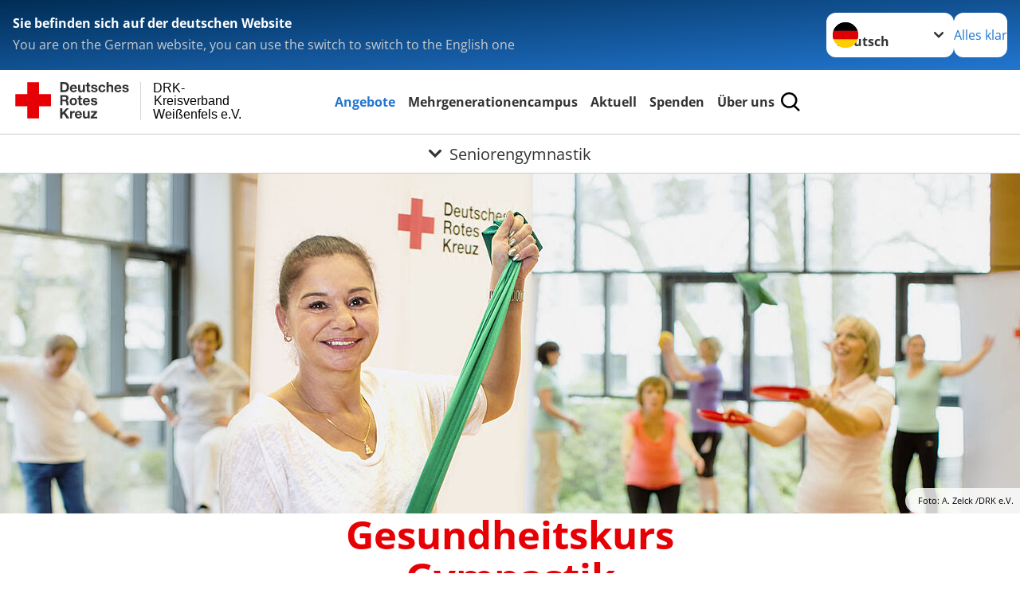

--- FILE ---
content_type: text/html; charset=utf-8
request_url: https://www.drkweissenfels.de/angebote/senioren-gesundheit/pflege-senioren/seniorengymnastik.html
body_size: 12321
content:
<!DOCTYPE html>
<html lang="de">
<head>

<meta charset="utf-8">
<!-- 
	Produced by
	+Pluswerk AG
	https://www.pluswerk.ag/

	This website is powered by TYPO3 - inspiring people to share!
	TYPO3 is a free open source Content Management Framework initially created by Kasper Skaarhoj and licensed under GNU/GPL.
	TYPO3 is copyright 1998-2026 of Kasper Skaarhoj. Extensions are copyright of their respective owners.
	Information and contribution at https://typo3.org/
-->




<meta name="generator" content="TYPO3 CMS">
<meta name="description" content="Unsere Gymnastikkurse sind vielfältig und abwechslungsreich. Werden Sie fit. Finden Sie hier Ihren Gymnastikkurs.">
<meta name="keywords" content="Gesundheitskurs, Gymnastik Kurs, Beweglichkeit, Bewegungsprogramm, Gesundheitskurs, Gesundheitskurse, Bewegungsprogramm, Sportkurs, fit im Alter, Gymnastik für Senioren">
<meta name="author" content="Deutsches Rotes Kreuz">
<meta name="viewport" content="width=device-width, initial-scale=1">
<meta property="og:image" content="https://www.drkweissenfels.de/fileadmin/Bilder_und_Videos/Kurse/Gesundheitskurse/Gesundheitskurs_Gymnastik/gesundheitskurs-gymnastik-teaser.jpg">
<meta property="og:site_name" content="DRK e.V.">
<meta property="og:type" content="website">
<meta property="og:locale" content="de_DE">
<meta name="twitter:image" content="https://www.drkweissenfels.de/fileadmin/Bilder_und_Videos/Kurse/Gesundheitskurse/Gesundheitskurs_Gymnastik/gesundheitskurs-gymnastik-teaser.jpg">
<meta name="twitter:card" content="summary_large_image">
<meta name="twitter:site" content="@roteskreuz_de">
<meta name="copyright" content="Deutsches Rotes Kreuz">
<meta name="rating" content="General">
<meta name="revisit-after" content="1">


<link rel="stylesheet" href="/_assets/9d0d9d423edf61855281dad6f8fda023/Css/styles.css?1756118756" media="all">
<link rel="stylesheet" href="/_assets/e2ef477b7510a2835782732fd483c6bc/StyleSheets/stylesheet.min.css?1764743946" media="all">
<link rel="stylesheet" href="/_assets/c6d4d274eb87a12180a04ff4360967d1/Css/VideoShariff.min.css?1729496416" media="all">
<link rel="stylesheet" href="/_assets/d281c2f3e584f3c85e4d8e6c6428b0e3/Css/drkcmsplus.css?1765119668" media="all">
<link rel="stylesheet" href="/_assets/d281c2f3e584f3c85e4d8e6c6428b0e3/Css/Drilldown-Icons.css?1752668739" media="all">
<link rel="stylesheet" href="/_assets/d281c2f3e584f3c85e4d8e6c6428b0e3/Css/drkcmsplus-drk.css?1706996510" media="all">
<link rel="stylesheet" href="/typo3temp/assets/css/fcf3f9bd3f24e5b86ca500ed1be2a968.css?1741182980" media="all">






<meta property="og:title" content="Seniorengymnastik"><meta property="og:description" content="Das DRK bietet vielfältige und abwechslungsreiche Kurse in der Gymnastik an."><meta property="og:url" content="/angebote/senioren-gesundheit/pflege-senioren/seniorengymnastik.html"><meta property="twitter:title" content="Seniorengymnastik"><meta property="twitter:description" content="Das DRK bietet vielfältige und abwechslungsreiche Kurse in der Gymnastik an."><title>Seniorengymnastik - DRK- Kreisverband Weißenfels e.V.</title><!-- test23 -->




<link rel="apple-touch-icon" sizes="180x180" href="/_assets/e2ef477b7510a2835782732fd483c6bc/Icons/Favicon/apple-touch-icon.png?v=68ddf38fd">
<link rel="icon" type="image/png" sizes="32x32" href="/_assets/e2ef477b7510a2835782732fd483c6bc/Icons/Favicon/favicon-32x32.png?v=68ddf38fd">
<link rel="icon" type="image/png" sizes="16x16" href="/_assets/e2ef477b7510a2835782732fd483c6bc/Icons/Favicon/favicon-16x16.png?v=68ddf38fd">
<link rel="manifest" href="/_assets/e2ef477b7510a2835782732fd483c6bc/Icons/Favicon/site.webmanifest?v=68ddf38fd&quot; crossorigin=&quot;use-credentials">
<link rel="mask-icon" href="/_assets/e2ef477b7510a2835782732fd483c6bc/Icons/Favicon/safari-pinned-tab.svg?v=68ddf38fd&quot; color=&quot;#E60005">
<link rel="shortcut icon" href="/_assets/e2ef477b7510a2835782732fd483c6bc/Icons/Favicon/favicon.ico?v=68ddf38fd">
<meta name="msapplication-TileColor" content="#ffffff">
<meta name="msapplication-config" content="/_assets/e2ef477b7510a2835782732fd483c6bc/Icons/Favicon/browserconfig.xml?v=68ddf38fd">
<meta name="theme-color" content="#ffffff">




<link rel="canonical" href="/angebote/senioren-gesundheit/pflege-senioren/seniorengymnastik.html"/>
</head>
<body class="main dti-drkcmsplus dti-drk">


<div class="body__wrapper hyphenate pagets__two_columns"><header id="header"><div class="language-suggest bg bg--blue" style="display: none"><div class="language-suggest__content"><div class="language-suggest__text"><p class="language-suggest__message language-suggest__message--current"><strong><span data-suggest-language="en" style="display: none">You are on the English website</span><span data-suggest-language="de" style="display: none">Sie befinden sich auf der deutschen Website</span><span data-suggest-language="fallback" style="display: none">We do not provide this content in your preferred language</span></strong></p><p class="language-suggest__message language-suggest__message--suggest"><span data-suggest-language="en" style="display: none">You are on the German website, you can use the switch to switch to the English one</span><span data-suggest-language="de" style="display: none">Sie befinden sich auf der englischen Website, Sie können mit dem Schalter auf die deutsche Website wechseln</span><span data-suggest-language="fallback" style="display: none">You can use the switch to switch to the another available language if you want</span></p></div><div class="language-suggest__actions"><nav class="language-menu"><img src="/_assets/e2ef477b7510a2835782732fd483c6bc/Icons/Flags/de.svg?a491da9c1549a36b293a6a391739dfda" width="16" height="16" alt="" aria-hidden="true" class="language-menu__flag language-menu__flag--de"><img src="/_assets/e2ef477b7510a2835782732fd483c6bc/Icons/Flags/de.svg?a491da9c1549a36b293a6a391739dfda" width="16" height="16" alt="" aria-hidden="true" class="language-menu__flag language-menu__flag--de"><label class="visually-hidden" for="lang-select-header">Sprache wechseln zu</label><select name="pets" id="lang-select-header" class="language-menu__select bg bg--default"><option class="language-menu__option language-menu__option--active" data-flag="de" value="/angebote/senioren-gesundheit/pflege-senioren/seniorengymnastik.html">Deutsch</option><option class="language-menu__option" data-flag="de" value="/leichte-sprache/angebote/senioren-gesundheit/pflege-senioren/seniorengymnastik.html">Deutsch, leichte Sprache</option></select></nav><button class="language-suggest__close button button--secondary"><span data-suggest-language="en" style="display: none">Continue</span><span data-suggest-language="de" style="display: none">Alles klar</span><span data-suggest-language="fallback" style="display: none">Continue</span></button></div></div></div><div class="toolbar__wrap"><div class="toolbar"><a class="toolbar__logo" title="Zur Startseite" href="/startseite-kv.html"><?xml version="1.0" encoding="UTF-8" standalone="no"?><!DOCTYPE svg PUBLIC "-//W3C//DTD SVG 1.1//EN" "http://www.w3.org/Graphics/SVG/1.1/DTD/svg11.dtd"><svg width="100%" height="100%" viewBox="0 0 400 60" version="1.1" xmlns="http://www.w3.org/2000/svg" xmlns:xlink="http://www.w3.org/1999/xlink" xml:space="preserve" xmlns:serif="http://www.serif.com/" style="fill-rule:evenodd;clip-rule:evenodd;stroke-linecap:round;stroke-linejoin:round;stroke-miterlimit:1.5;"><g id="Beschriftung" transform="matrix(1,0,0,1,46.165,0)"><g id="line3" transform="matrix(0.936334,0,0,1,-64.3047,39.6912)"><g transform="matrix(1.068,0,0,1,-13.7389,0)"><text id="f" x="202.057px" y="15.25px" style="font-family:'ArialMT', 'Arial', sans-serif;font-size:20px;">Weißenfels e.V.</text></g></g><g id="line2" transform="matrix(0.934693,0,0,1,-63.6098,20.1375)"><g transform="matrix(1.06987,0,0,1,-14.1177,0)"><text id="f1" serif:id="f" x="202.057px" y="15.25px" style="font-family:'ArialMT', 'Arial', sans-serif;font-size:20px;">Kreisverband</text></g></g><g id="line1" transform="matrix(0.936801,0,0,1,-64.1996,0.204079)"><g transform="matrix(1.06746,0,0,1,-13.6312,0)"><text id="f2" serif:id="f" x="202.057px" y="15.25px" style="font-family:'ArialMT', 'Arial', sans-serif;font-size:20px;">DRK-</text></g></g></g><g transform="matrix(0.0894207,0,0,1.13566,134.16,-3.04006)"><g id="Linie"><rect x="201.423" y="2.583" width="0.97" height="49.778" style="fill:rgb(235,235,235);stroke:black;stroke-width:1.24px;"/></g></g><g id="DRK"><g transform="matrix(1,0,0,1,-40.02446,0.135392)"><g id="DRK-Logo-Text" serif:id="DRK Logo Text"><path d="M68.75,0.01L75.29,0.01C79.2,0.01 82.12,2.47 82.12,7.45C82.12,11.82 79.89,15.06 75.29,15.06L68.78,15.06L68.78,0.01M72.08,12.31L75.03,12.31C76.94,12.31 78.79,11.12 78.79,7.8C78.79,4.76 77.75,2.82 74.45,2.82L72.08,2.82L72.08,12.31ZM86.41,10.37C86.5,12.28 87.42,13.15 89.1,13.15C90.32,13.15 91.28,12.43 91.48,11.73L94.12,11.73C93.28,14.31 91.49,15.41 89.02,15.41C85.58,15.41 83.43,13.04 83.43,9.68C83.43,6.32 85.69,3.92 89.02,3.92C92.73,3.92 94.55,7.05 94.32,10.4L86.42,10.37M91.31,8.46C91.05,6.93 90.38,6.15 88.94,6.15C87.03,6.15 86.48,7.62 86.45,8.46L91.31,8.46ZM106.31,15.12L103.47,15.12L103.47,13.59L103.41,13.59C102.69,14.74 101.44,15.44 100.08,15.44C96.9,15.44 96.08,13.62 96.08,10.95L96.08,4.18L99.09,4.18L99.09,10.35C99.09,12.17 99.61,13.04 101,13.04C102.62,13.04 103.32,12.14 103.32,9.91L103.32,4.18L106.33,4.18L106.3,15.12M112.52,4.18L114.72,4.18L114.72,6.18L112.52,6.18L112.52,11.62C112.52,12.63 112.78,12.9 113.79,12.9C114.11,12.9 114.4,12.87 114.72,12.81L114.72,15.16C114.2,15.25 113.56,15.27 112.92,15.27C111.07,15.27 109.48,14.84 109.48,12.67L109.48,6.2L107.68,6.2L107.68,4.17L109.53,4.17L109.53,0.91L112.54,0.91L112.51,4.18M118.65,11.56C118.68,12.86 119.78,13.41 120.96,13.41C121.83,13.41 122.93,13.06 122.93,12.02C122.93,11.12 121.69,10.8 119.54,10.34C117.8,9.96 116.07,9.36 116.07,7.42C116.07,4.64 118.47,3.92 120.81,3.92C123.15,3.92 125.38,4.73 125.62,7.39L122.75,7.39C122.67,6.23 121.77,5.91 120.69,5.91C120.02,5.91 119.01,6.03 119.01,6.92C119.01,7.99 120.69,8.14 122.4,8.54C124.19,8.94 125.87,9.58 125.87,11.61C125.87,14.48 123.38,15.4 120.89,15.4C118.4,15.4 115.88,14.44 115.77,11.55L118.63,11.55M134.93,7.99C134.73,6.77 133.95,6.11 132.7,6.11C130.79,6.11 130.15,8.05 130.15,9.67C130.15,11.29 130.76,13.11 132.64,13.11C134.03,13.11 134.84,12.21 135.02,10.88L137.92,10.88C137.54,13.78 135.54,15.37 132.65,15.37C129.35,15.37 127.12,13.05 127.12,9.78C127.12,6.51 129.15,3.88 132.71,3.88C135.29,3.88 137.66,5.24 137.83,8.02L134.94,7.99M139.63,-0L142.64,-0L142.64,5.68L142.7,5.68C143.46,4.47 144.76,3.83 145.89,3.83C149.08,3.83 149.88,5.65 149.88,8.32L149.88,15.06L146.87,15.06L146.87,8.9C146.87,7.08 146.35,6.21 144.96,6.21C143.34,6.21 142.64,7.11 142.64,9.34L142.64,15.07L139.63,15.07L139.63,0.01M154.51,10.37C154.6,12.28 155.52,13.15 157.2,13.15C158.42,13.15 159.37,12.43 159.57,11.73L162.2,11.73C161.36,14.31 159.57,15.41 157.08,15.41C153.64,15.41 151.49,13.04 151.49,9.68C151.49,6.32 153.75,3.92 157.08,3.92C160.79,3.92 162.61,7.05 162.38,10.4L154.51,10.37M159.37,8.46C159.08,6.93 158.45,6.15 157,6.15C155.09,6.15 154.54,7.62 154.51,8.46L159.37,8.46ZM166.46,11.56C166.49,12.86 167.59,13.41 168.75,13.41C169.62,13.41 170.72,13.06 170.72,12.02C170.72,11.12 169.48,10.8 167.33,10.34C165.59,9.96 163.86,9.36 163.86,7.42C163.86,4.64 166.26,3.92 168.61,3.92C170.96,3.92 173.18,4.73 173.42,7.39L170.55,7.39C170.46,6.23 169.57,5.91 168.49,5.91C167.83,5.91 166.81,6.03 166.81,6.92C166.81,7.99 168.49,8.14 170.2,8.54C171.94,8.94 173.67,9.58 173.67,11.61C173.67,14.48 171.18,15.4 168.69,15.4C166.2,15.4 163.68,14.44 163.57,11.55L166.46,11.55M68.79,19.77L76.92,19.77C79.61,19.77 81.32,21.65 81.32,23.94C81.32,25.73 80.6,27.04 78.95,27.73L78.95,27.79C80.57,28.22 81.03,29.79 81.15,31.32C81.21,32.28 81.18,34.04 81.79,34.88L78.46,34.88C78.06,33.92 78.11,32.48 77.94,31.26C77.71,29.67 77.1,28.97 75.42,28.97L72.09,28.97L72.09,34.85L68.76,34.85L68.79,19.77M72.09,26.6L75.7,26.6C77.18,26.6 77.99,25.96 77.99,24.46C77.99,22.96 77.18,22.38 75.7,22.38L72.09,22.38L72.09,26.6ZM88.76,23.65C92.2,23.65 94.4,25.94 94.4,29.41C94.4,32.88 92.17,35.14 88.76,35.14C85.35,35.14 83.12,32.85 83.12,29.41C83.09,25.94 85.35,23.65 88.76,23.65M88.76,32.91C90.82,32.91 91.42,31.11 91.42,29.44C91.42,27.64 90.81,25.94 88.76,25.94C86.71,25.94 86.12,27.73 86.12,29.44C86.12,31.15 86.7,32.91 88.76,32.91M100.11,23.91L102.31,23.91L102.31,25.91L100.11,25.91L100.11,31.35C100.11,32.36 100.37,32.62 101.38,32.62C101.7,32.62 101.99,32.59 102.31,32.54L102.31,34.89C101.79,34.97 101.15,35 100.52,35C98.66,35 97.07,34.57 97.07,32.4L97.07,25.94L95.22,25.94L95.22,23.94L97.07,23.94L97.07,20.67L100.08,20.67L100.08,23.91M106.28,30.16C106.37,32.07 107.29,32.94 108.97,32.94C110.19,32.94 111.14,32.19 111.35,31.52L113.98,31.52C113.14,34.1 111.35,35.2 108.86,35.2C105.41,35.2 103.27,32.83 103.27,29.47C103.27,26.11 105.53,23.71 108.86,23.71C112.56,23.71 114.39,26.84 114.16,30.2L106.28,30.17M111.17,28.26C110.88,26.72 110.24,25.94 108.8,25.94C106.89,25.94 106.34,27.42 106.31,28.26L111.17,28.26ZM118.26,31.33C118.29,32.63 119.39,33.18 120.57,33.18C121.44,33.18 122.54,32.84 122.54,31.79C122.54,30.89 121.29,30.57 119.15,30.11C117.41,29.73 115.68,29.13 115.68,27.19C115.68,24.41 118.08,23.69 120.43,23.69C122.78,23.69 125,24.5 125.23,27.16L122.42,27.16C122.34,26 121.47,25.68 120.37,25.68C119.71,25.68 118.69,25.8 118.69,26.69C118.69,27.76 120.37,27.9 122.08,28.31C123.87,28.71 125.55,29.35 125.55,31.38C125.55,34.25 123.06,35.17 120.57,35.17C118.08,35.17 115.56,34.21 115.45,31.32L118.26,31.32M68.73,39.57L72.06,39.57L72.06,45.85L77.96,39.57L82.1,39.57L76.22,45.5L82.68,54.65L78.51,54.65L73.97,47.87L72.06,49.81L72.06,54.64L68.73,54.64L68.73,39.56L68.73,39.57ZM83.7,43.72L86.54,43.72L86.54,45.75L86.57,45.75C87.12,44.39 88.6,43.43 90.05,43.43C90.25,43.43 90.51,43.46 90.72,43.55L90.72,46.33C90.37,46.26 90.01,46.22 89.65,46.21C87.45,46.21 86.7,47.8 86.7,49.71L86.7,54.63L83.69,54.63L83.72,43.72M94.02,49.94C94.11,51.85 95.03,52.69 96.71,52.69C97.9,52.69 98.88,51.94 99.08,51.27L101.72,51.27C100.88,53.85 99.08,54.95 96.6,54.95C93.16,54.95 91.01,52.58 91.01,49.22C91.01,45.86 93.27,43.46 96.6,43.46C100.31,43.46 102.13,46.59 101.9,49.94L94.02,49.94M98.88,48.03C98.59,46.49 97.95,45.71 96.51,45.71C94.6,45.71 94.05,47.19 94.02,48.02L98.88,48.02L98.88,48.03ZM113.7,54.67L110.86,54.67L110.86,53.16L110.8,53.16C110.09,54.31 108.83,55.01 107.47,55.01C104.29,55.01 103.48,53.19 103.48,50.52L103.48,43.8L106.49,43.8L106.49,49.97C106.49,51.79 107.01,52.66 108.4,52.66C110.02,52.66 110.72,51.77 110.72,49.54L110.72,43.81L113.73,43.81L113.7,54.66M115.38,52.4L121.03,46L115.82,46L115.82,43.71L125,43.71L125,46L119.36,52.4L125.41,52.4L125.41,54.66L115.39,54.66L115.39,52.4L115.38,52.4Z" style="fill:rgb(51,51,51);fill-rule:nonzero;"/></g></g><g transform="matrix(1,0,0,1,-40.02446,0.135392)"><g id="Rotkreuz-Logo" serif:id="Rotkreuz Logo"><path d="M36.39,0.1L36.39,18.3L54.57,18.3L54.57,36.54L36.39,36.54L36.39,54.75L18.18,54.75L18.18,36.54L0,36.54L0,18.3L18.18,18.3L18.18,0.1L36.39,0.1Z" style="fill:rgb(230,0,5);fill-rule:nonzero;"/></g></g></g></svg></a><div class="toolbar__navigation"><button class="toolbar__search-button" style="display: none" title="Öffne Suche und Quick Links"><?xml version="1.0" encoding="UTF-8" standalone="no"?><!DOCTYPE svg PUBLIC "-//W3C//DTD SVG 1.1//EN" "http://www.w3.org/Graphics/SVG/1.1/DTD/svg11.dtd"><svg width="100%" height="100%" viewBox="0 0 50 50" version="1.1" xmlns="http://www.w3.org/2000/svg" xmlns:xlink="http://www.w3.org/1999/xlink" xml:space="preserve" xmlns:serif="http://www.serif.com/" style="fill-rule:evenodd;clip-rule:evenodd;stroke-linejoin:round;stroke-miterlimit:2;"><g transform="matrix(1.77966,1.78561,-0.708286,0.705925,15.3624,-28.8202)"><rect x="23.063" y="24.359" width="7.693" height="4.408" style="fill:white;"/></g><g transform="matrix(0.740022,0,0,0.745117,5.66748,5.35482)"><path d="M50,46.35L37.45,34.23C40.853,30.527 42.748,25.679 42.76,20.65C42.76,9.26 33.17,0 21.38,0C9.59,0 0,9.26 0,20.65C0,32.04 9.59,41.29 21.38,41.29C25.672,41.301 29.872,40.041 33.45,37.67L46.22,50L50,46.35ZM5.35,20.65C5.35,12.11 12.54,5.16 21.35,5.16C30.16,5.16 37.35,12.16 37.35,20.65C37.35,29.14 30.16,36.13 21.35,36.13C12.54,36.13 5.35,29.19 5.35,20.65Z" style="fill:white;fill-rule:nonzero;"/></g><path d="M50,46.35L37.45,34.23C40.853,30.527 42.748,25.679 42.76,20.65C42.76,9.26 33.17,0 21.38,0C9.59,0 0,9.26 0,20.65C0,32.04 9.59,41.29 21.38,41.29C25.672,41.301 29.872,40.041 33.45,37.67L46.22,50L50,46.35ZM5.35,20.65C5.35,12.11 12.54,5.16 21.35,5.16C30.16,5.16 37.35,12.16 37.35,20.65C37.35,29.14 30.16,36.13 21.35,36.13C12.54,36.13 5.35,29.19 5.35,20.65Z" style="fill-rule:nonzero;"/></svg></button></div><button class="toolbar__nav-search-button" title="Öffne Hauptmenü und Suche" data-title-close="Schließe Hauptmenü und Suche"><svg width="10" height="10" aria-hidden="true"><use href="/_assets/e2ef477b7510a2835782732fd483c6bc/Icons/Sprites/essential-sprite.svg?5a6512e3afb37ee7cc7d2bd22d55a5c3#search"></use></svg><span></span></button></div></div><div class="main-menu__wrap" style="display: none"><div class="global-search" style="display: none"><form class="global-search__form" action="/suche.html" method="get" accept-charset="utf-8" novalidate=""><fieldset class="global-search__fieldset"><label for="global-search-input" class="visually-hidden">Suche</label><input type="search" id="global-search-input" class="global-search__input tx-solr-q js-solr-q form-control"
							 placeholder="durchsuchen"
							 name="tx_kesearch_pi1[sword]" minlength="3" autocomplete="off" required><button class="global-search__submit" title="Alle Inhalte durchsuchen" type="submit"><svg width="10" height="10" aria-hidden="true"><use href="/_assets/e2ef477b7510a2835782732fd483c6bc/Icons/Sprites/essential-sprite.svg?5a6512e3afb37ee7cc7d2bd22d55a5c3#search"></use></svg></button><button class="global-search__close" title="Suche und Quick Links schließen"></button></fieldset></form><nav class="quicklinks" style="display: none"><div class="quicklinks__title">
					Quick Links
				</div><ul class="quicklinks__list"><li class="quicklinks__item"><a href="/ueber-uns/adressen-1.html" class="quicklinks__link">Adressen</a></li><li class="quicklinks__item"><a href="/ueber-uns/kontakt/kontaktformular.html" class="quicklinks__link">Kontakt</a></li><li class="quicklinks__item"><a href="/footer-menue-deutsch/service/sitemap.html" class="quicklinks__link">Sitemap</a></li><li class="quicklinks__item"><a href="/footer-menue-deutsch/service/datenschutzerklaerung-20.html" class="quicklinks__link">Datenschutzerklärung 2.0</a></li><li class="quicklinks__item"><a href="/footer-menue-deutsch/service/impressum.html" class="quicklinks__link">Impressum</a></li><li class="quicklinks__item"><a href="http://news-rss.xml" target="_blank" rel="noreferrer" class="quicklinks__link">RSS-Feed</a></li><li class="quicklinks__item"><a href="http://www.drk-intern.de" target="_blank" rel="noreferrer" class="quicklinks__link">DRK intern</a></li></ul></nav></div><nav id="main-menu" class="main-menu" aria-label="Hauptmenü"><ul class="main-menu__list"><li class="main-menu__item"><a href="/angebote.html" target="_self" class="main-menu__link main-menu__link--active">
						Angebote
					</a></li><li class="main-menu__item"><a href="/angebote/senioren-gesundheit/pflege-senioren/alten-und-pflegeheime/mehrgenerationencampus.html" target="_self" class="main-menu__link">
						Mehrgenerationencampus
					</a></li><li class="main-menu__item"><a href="/aktuell.html" target="_self" class="main-menu__link">
						Aktuell
					</a></li><li class="main-menu__item"><a href="/spenden.html" target="_self" class="main-menu__link">
						Spenden
					</a></li><li class="main-menu__item"><a href="/ueber-uns.html" target="_self" class="main-menu__link">
						Über uns
					</a></li></ul></nav></div><div class="sub-menu__bar"><button class="sub-menu__topic-button" aria-label="Öffne Untermenü von Seniorengymnastik"><span><svg width="12" height="12" aria-hidden="true"><use href="/_assets/e2ef477b7510a2835782732fd483c6bc/Icons/Sprites/general-sprite.svg?06dbf67f9dd2446fd5c3e13a19efd354#chevron"></use></svg>
                        Seniorengymnastik
                    </span></button></div><div class="sub-menu__nav-wrap" style="visibility: hidden"><nav class="sub-menu__nav" aria-label="Untermenü von Seniorengymnastik"><div class="sub-menu__list-wrap"><ul class="sub-menu__list"><li class="sub-menu__item" style="display: none"><button class="sub-menu__button sub-menu__button--next sub-menu__button--active" style="display: none">
                    Pflege / Senioren
                    <svg width="10" height="7" aria-hidden="true"><use href="/_assets/e2ef477b7510a2835782732fd483c6bc/Icons/Sprites/general-sprite.svg?06dbf67f9dd2446fd5c3e13a19efd354#chevron"></use></svg></button><ul class="sub-menu__list" style="display: none"><li class="sub-menu__item" style="display: none"><button class="sub-menu__button sub-menu__button--back"><svg width="10" height="7" aria-hidden="true"><use href="/_assets/e2ef477b7510a2835782732fd483c6bc/Icons/Sprites/general-sprite.svg?06dbf67f9dd2446fd5c3e13a19efd354#chevron"></use></svg>
                            zurück
                        </button></li><li class="sub-menu__item" style="display: none"><a href="/angebote/senioren-gesundheit/pflege-senioren.html" style="display: none" class="sub-menu__link"><span class="sub-menu__overview-label">Übersichtsseite</span><span class="sub-menu__link-label">Pflege / Senioren</span></a></li><li class="sub-menu__item" style="display: none"><button class="sub-menu__button sub-menu__button--next" style="display: none">
                    Alten- und Pflegeheime
                    <svg width="10" height="7" aria-hidden="true"><use href=""></use></svg></button><ul class="sub-menu__list" style="display: none"><li class="sub-menu__item" style="display: none"><button class="sub-menu__button sub-menu__button--back"><svg width="10" height="7" aria-hidden="true"><use href=""></use></svg>
                            zurück
                        </button></li><li class="sub-menu__item" style="display: none"><a style="display: none" class="sub-menu__link" href="/angebote/senioren-gesundheit/pflege-senioren/alten-und-pflegeheime/mehrgenerationencampus.html"><span class="sub-menu__link-label">Neubau Mehrgenerationencampus</span></a></li><li class="sub-menu__item" style="display: none"><a style="display: none" class="sub-menu__link" href="/angebote/senioren-gesundheit/pflege-senioren/alten-und-pflegeheime/drk-aph-drei-villen.html"><span class="sub-menu__link-label">DRK-APH  &quot;Drei Villen&quot;</span></a></li><li class="sub-menu__item" style="display: none"><a style="display: none" class="sub-menu__link" href="/angebote/senioren-gesundheit/pflege-senioren/alten-und-pflegeheime/drk-aph-marienstrasse.html"><span class="sub-menu__link-label">DRK-APH Marienstrasse</span></a></li></ul></li><li class="sub-menu__item" style="display: none"><a style="display: none" class="sub-menu__link" href="/angebote/senioren-gesundheit/pflege-senioren/ausbildung-in-der-pflege.html"><span class="sub-menu__link-label">Ausbildung in der Pflege</span></a></li><li class="sub-menu__item" style="display: none"><a style="display: none" class="sub-menu__link" href="/angebote/senioren-gesundheit/pflege-senioren/fahrdienst-fuer-menschen-mit-behinderungen.html"><span class="sub-menu__link-label">Fahrdienst für Menschen mit Behinderungen</span></a></li><li class="sub-menu__item" style="display: none"><a style="display: none" class="sub-menu__link" href="/angebote/senioren-gesundheit/pflege-senioren/hausnotruf.html"><span class="sub-menu__link-label">Hausnotruf</span></a></li><li class="sub-menu__item" style="display: none"><a style="display: none" class="sub-menu__link" href="/angebote/senioren-gesundheit/pflege-senioren/hauswirtschaftliche-hilfen.html"><span class="sub-menu__link-label">Hauswirtschaftliche Hilfen</span></a></li><li class="sub-menu__item" style="display: none"><a style="display: none" class="sub-menu__link sub-menu__link--current" href="/angebote/senioren-gesundheit/pflege-senioren/seniorengymnastik.html"><span class="sub-menu__link-label">Seniorengymnastik</span></a></li><li class="sub-menu__item" style="display: none"><a style="display: none" class="sub-menu__link" href="/angebote/senioren-gesundheit/pflege-senioren/tagespflege.html"><span class="sub-menu__link-label">Tagespflege</span></a></li></ul></li><li class="sub-menu__item" style="display: none"><a style="display: none" class="sub-menu__link" href="/angebote/service-wohnen-1.html"><span class="sub-menu__link-label">Ambulanter Pflegedienst</span></a></li><li class="sub-menu__item" style="display: none"><a style="display: none" class="sub-menu__link" href="/angebote/service-wohnen.html"><span class="sub-menu__link-label">Service Wohnen</span></a></li><li class="sub-menu__item" style="display: none"><button class="sub-menu__button sub-menu__button--next" style="display: none">
                    Gesundheit
                    <svg width="10" height="7" aria-hidden="true"><use href="/_assets/e2ef477b7510a2835782732fd483c6bc/Icons/Sprites/general-sprite.svg?06dbf67f9dd2446fd5c3e13a19efd354#chevron"></use></svg></button><ul class="sub-menu__list" style="display: none"><li class="sub-menu__item" style="display: none"><button class="sub-menu__button sub-menu__button--back"><svg width="10" height="7" aria-hidden="true"><use href="/_assets/e2ef477b7510a2835782732fd483c6bc/Icons/Sprites/general-sprite.svg?06dbf67f9dd2446fd5c3e13a19efd354#chevron"></use></svg>
                            zurück
                        </button></li><li class="sub-menu__item" style="display: none"><a href="/angebote/senioren-gesundheit/gesundheit.html" style="display: none" class="sub-menu__link"><span class="sub-menu__overview-label">Übersichtsseite</span><span class="sub-menu__link-label">Gesundheit</span></a></li><li class="sub-menu__item" style="display: none"><button class="sub-menu__button sub-menu__button--next" style="display: none">
                    Blutspende
                    <svg width="10" height="7" aria-hidden="true"><use href=""></use></svg></button><ul class="sub-menu__list" style="display: none"><li class="sub-menu__item" style="display: none"><button class="sub-menu__button sub-menu__button--back"><svg width="10" height="7" aria-hidden="true"><use href=""></use></svg>
                            zurück
                        </button></li><li class="sub-menu__item" style="display: none"><a href="/angebote/senioren-gesundheit/gesundheit/blutspende.html" style="display: none" class="sub-menu__link"><span class="sub-menu__overview-label">Übersichtsseite</span><span class="sub-menu__link-label">Blutspende</span></a></li><li class="sub-menu__item" style="display: none"><a style="display: none" class="sub-menu__link" href="http://www.drk-blutspende.de/" rel="noreferrer"><span class="sub-menu__link-label">DRK-Blutspendedienst</span></a></li></ul></li><li class="sub-menu__item" style="display: none"><a style="display: none" class="sub-menu__link" href="/angebote/senioren-gesundheit/gesundheit/hausnotruf.html"><span class="sub-menu__link-label">Hausnotruf</span></a></li><li class="sub-menu__item" style="display: none"><a style="display: none" class="sub-menu__link" href="/angebote/senioren-gesundheit/gesundheit/patientenfahrdienst.html"><span class="sub-menu__link-label">Patientenfahrdienst</span></a></li></ul></li><li class="sub-menu__item" style="display: none"><button class="sub-menu__button sub-menu__button--next" style="display: none">
                    Kinder, Jugend und Familie
                    <svg width="10" height="7" aria-hidden="true"><use href="/_assets/e2ef477b7510a2835782732fd483c6bc/Icons/Sprites/general-sprite.svg?06dbf67f9dd2446fd5c3e13a19efd354#chevron"></use></svg></button><ul class="sub-menu__list" style="display: none"><li class="sub-menu__item" style="display: none"><button class="sub-menu__button sub-menu__button--back"><svg width="10" height="7" aria-hidden="true"><use href="/_assets/e2ef477b7510a2835782732fd483c6bc/Icons/Sprites/general-sprite.svg?06dbf67f9dd2446fd5c3e13a19efd354#chevron"></use></svg>
                            zurück
                        </button></li><li class="sub-menu__item" style="display: none"><a href="/angebote/kinder-jugend-familie-engagament/kinder-jugend-und-familie.html" style="display: none" class="sub-menu__link"><span class="sub-menu__overview-label">Übersichtsseite</span><span class="sub-menu__link-label">Kinder, Jugend und Familie</span></a></li><li class="sub-menu__item" style="display: none"><a style="display: none" class="sub-menu__link" href="/angebote/kinder-jugend-familie-engagament/kinder-jugend-und-familie/babysitterausbildung-und-vermittlung.html"><span class="sub-menu__link-label">Babysitterausbildung und -vermittlung</span></a></li><li class="sub-menu__item" style="display: none"><a style="display: none" class="sub-menu__link" href="/angebote/kinder-jugend-familie-engagament/kinder-jugend-und-familie/beratung-zu-mutter-kind-kuren.html"><span class="sub-menu__link-label">Beratung zu Mutter-Kind-Kuren</span></a></li><li class="sub-menu__item" style="display: none"><a style="display: none" class="sub-menu__link" href="/angebote/kinder-jugend-familie-engagament/kinder-jugend-und-familie/jugendrotkreuz.html"><span class="sub-menu__link-label">Jugendrotkreuz</span></a></li><li class="sub-menu__item" style="display: none"><a style="display: none" class="sub-menu__link" href="/angebote/kinder-jugend-familie-engagament/kinder-jugend-und-familie/kindertageseinrichtung.html"><span class="sub-menu__link-label">Kindertageseinrichtung</span></a></li><li class="sub-menu__item" style="display: none"><a style="display: none" class="sub-menu__link" href="/angebote/kinder-jugend-familie-engagament/kinder-jugend-und-familie/mehrgenerationenhaus.html"><span class="sub-menu__link-label">Mehrgenerationenhaus</span></a></li><li class="sub-menu__item" style="display: none"><a style="display: none" class="sub-menu__link" href="/angebote/kinder-jugend-familie-engagament/kinder-jugend-und-familie/schulsanitaetsdienst.html"><span class="sub-menu__link-label">Schulsanitätsdienst</span></a></li></ul></li><li class="sub-menu__item" style="display: none"><button class="sub-menu__button sub-menu__button--next" style="display: none">
                    Engagement
                    <svg width="10" height="7" aria-hidden="true"><use href="/_assets/e2ef477b7510a2835782732fd483c6bc/Icons/Sprites/general-sprite.svg?06dbf67f9dd2446fd5c3e13a19efd354#chevron"></use></svg></button><ul class="sub-menu__list" style="display: none"><li class="sub-menu__item" style="display: none"><button class="sub-menu__button sub-menu__button--back"><svg width="10" height="7" aria-hidden="true"><use href="/_assets/e2ef477b7510a2835782732fd483c6bc/Icons/Sprites/general-sprite.svg?06dbf67f9dd2446fd5c3e13a19efd354#chevron"></use></svg>
                            zurück
                        </button></li><li class="sub-menu__item" style="display: none"><a href="/angebote/kinder-jugend-familie-engagament/engagement.html" style="display: none" class="sub-menu__link"><span class="sub-menu__overview-label">Übersichtsseite</span><span class="sub-menu__link-label">Engagement</span></a></li><li class="sub-menu__item" style="display: none"><a style="display: none" class="sub-menu__link" href="/angebote/kinder-jugend-familie-engagament/engagement/blutspendehelferin.html"><span class="sub-menu__link-label">Blutspendehelfer/in</span></a></li><li class="sub-menu__item" style="display: none"><a style="display: none" class="sub-menu__link" href="/angebote/kinder-jugend-familie-engagament/engagement/engagement-zentrum-weissenfels.html"><span class="sub-menu__link-label">Engagement-Zentrum Weißenfels</span></a></li><li class="sub-menu__item" style="display: none"><a style="display: none" class="sub-menu__link" href="/angebote/kinder-jugend-familie-engagament/engagement/freiwilliges-soziales-jahr.html"><span class="sub-menu__link-label">Freiwilliges Soziales Jahr</span></a></li><li class="sub-menu__item" style="display: none"><a style="display: none" class="sub-menu__link" href="/angebote/kinder-jugend-familie-engagament/engagement/kleiderkammern.html"><span class="sub-menu__link-label">Kleiderkammern</span></a></li><li class="sub-menu__item" style="display: none"><a style="display: none" class="sub-menu__link" href="/angebote/kinder-jugend-familie-engagament/engagement/personenauskunftstelle.html"><span class="sub-menu__link-label">Personenauskunftstelle</span></a></li><li class="sub-menu__item" style="display: none"><a style="display: none" class="sub-menu__link" href="/angebote/kinder-jugend-familie-engagament/engagement/mitglied-werden.html"><span class="sub-menu__link-label">Mitglied werden</span></a></li><li class="sub-menu__item" style="display: none"><a style="display: none" class="sub-menu__link" href="/angebote/kinder-jugend-familie-engagament/engagement/netzwerk-fuer-alleinerziehende.html"><span class="sub-menu__link-label">Netzwerk für Alleinerziehende</span></a></li><li class="sub-menu__item" style="display: none"><a style="display: none" class="sub-menu__link" href="/angebote/kinder-jugend-familie-engagament/engagement/sozialpaten.html"><span class="sub-menu__link-label">Sozialpaten</span></a></li></ul></li><li class="sub-menu__item" style="display: none"><button class="sub-menu__button sub-menu__button--next" style="display: none">
                    Beratungsstellen
                    <svg width="10" height="7" aria-hidden="true"><use href="/_assets/e2ef477b7510a2835782732fd483c6bc/Icons/Sprites/general-sprite.svg?06dbf67f9dd2446fd5c3e13a19efd354#chevron"></use></svg></button><ul class="sub-menu__list" style="display: none"><li class="sub-menu__item" style="display: none"><button class="sub-menu__button sub-menu__button--back"><svg width="10" height="7" aria-hidden="true"><use href="/_assets/e2ef477b7510a2835782732fd483c6bc/Icons/Sprites/general-sprite.svg?06dbf67f9dd2446fd5c3e13a19efd354#chevron"></use></svg>
                            zurück
                        </button></li><li class="sub-menu__item" style="display: none"><a href="/angebote/hilfenot-eh-bevoelk-schutz-rettung/beratungsstellen.html" style="display: none" class="sub-menu__link"><span class="sub-menu__overview-label">Übersichtsseite</span><span class="sub-menu__link-label">Beratungsstellen</span></a></li><li class="sub-menu__item" style="display: none"><a style="display: none" class="sub-menu__link" href="/angebote/hilfenot-eh-bevoelk-schutz-rettung/beratungsstellen/schuldner-und-insolvenzberatung.html"><span class="sub-menu__link-label">Schuldner- und Insolvenzberatung</span></a></li><li class="sub-menu__item" style="display: none"><a style="display: none" class="sub-menu__link" href="/angebote/hilfenot-eh-bevoelk-schutz-rettung/beratungsstellen/sucht-und-drogenberatung.html"><span class="sub-menu__link-label">Sucht- und Drogenberatung</span></a></li><li class="sub-menu__item" style="display: none"><a style="display: none" class="sub-menu__link" href="/angebote/hilfenot-eh-bevoelk-schutz-rettung/beratungsstellen/schwangerschafts-und-schwangerschaftskonfliktberatung.html"><span class="sub-menu__link-label">Schwangerschafts- und Schwangerschaftskonfliktberatung</span></a></li></ul></li><li class="sub-menu__item" style="display: none"><button class="sub-menu__button sub-menu__button--next" style="display: none">
                    Erste Hilfe
                    <svg width="10" height="7" aria-hidden="true"><use href="/_assets/e2ef477b7510a2835782732fd483c6bc/Icons/Sprites/general-sprite.svg?06dbf67f9dd2446fd5c3e13a19efd354#chevron"></use></svg></button><ul class="sub-menu__list" style="display: none"><li class="sub-menu__item" style="display: none"><button class="sub-menu__button sub-menu__button--back"><svg width="10" height="7" aria-hidden="true"><use href="/_assets/e2ef477b7510a2835782732fd483c6bc/Icons/Sprites/general-sprite.svg?06dbf67f9dd2446fd5c3e13a19efd354#chevron"></use></svg>
                            zurück
                        </button></li><li class="sub-menu__item" style="display: none"><a href="/angebote/hilfenot-eh-bevoelk-schutz-rettung/erste-hilfe.html" style="display: none" class="sub-menu__link"><span class="sub-menu__overview-label">Übersichtsseite</span><span class="sub-menu__link-label">Erste Hilfe</span></a></li><li class="sub-menu__item" style="display: none"><a style="display: none" class="sub-menu__link" href="/angebote/hilfenot-eh-bevoelk-schutz-rettung/erste-hilfe/rotkreuzkurs-erste-hilfe.html"><span class="sub-menu__link-label">Rotkreuzkurs Erste Hilfe</span></a></li></ul></li><li class="sub-menu__item" style="display: none"><button class="sub-menu__button sub-menu__button--next" style="display: none">
                    Bevölkerungsschutz und Rettung
                    <svg width="10" height="7" aria-hidden="true"><use href="/_assets/e2ef477b7510a2835782732fd483c6bc/Icons/Sprites/general-sprite.svg?06dbf67f9dd2446fd5c3e13a19efd354#chevron"></use></svg></button><ul class="sub-menu__list" style="display: none"><li class="sub-menu__item" style="display: none"><button class="sub-menu__button sub-menu__button--back"><svg width="10" height="7" aria-hidden="true"><use href="/_assets/e2ef477b7510a2835782732fd483c6bc/Icons/Sprites/general-sprite.svg?06dbf67f9dd2446fd5c3e13a19efd354#chevron"></use></svg>
                            zurück
                        </button></li><li class="sub-menu__item" style="display: none"><a href="/angebote/hilfenot-eh-bevoelk-schutz-rettung/bevoelkerungsschutz-und-rettung.html" style="display: none" class="sub-menu__link"><span class="sub-menu__overview-label">Übersichtsseite</span><span class="sub-menu__link-label">Bevölkerungsschutz und Rettung</span></a></li><li class="sub-menu__item" style="display: none"><a style="display: none" class="sub-menu__link" href="/angebote/hilfenot-eh-bevoelk-schutz-rettung/bevoelkerungsschutz-und-rettung/bereitschaften.html"><span class="sub-menu__link-label">Bereitschaften</span></a></li><li class="sub-menu__item" style="display: none"><button class="sub-menu__button sub-menu__button--next" style="display: none">
                    Kleiner Lebensretter
                    <svg width="10" height="7" aria-hidden="true"><use href=""></use></svg></button><ul class="sub-menu__list" style="display: none"><li class="sub-menu__item" style="display: none"><button class="sub-menu__button sub-menu__button--back"><svg width="10" height="7" aria-hidden="true"><use href=""></use></svg>
                            zurück
                        </button></li><li class="sub-menu__item" style="display: none"><a href="/angebote/hilfenot-eh-bevoelk-schutz-rettung/bevoelkerungsschutz-und-rettung/kleiner-lebensretter.html" style="display: none" class="sub-menu__link"><span class="sub-menu__overview-label">Übersichtsseite</span><span class="sub-menu__link-label">Kleiner Lebensretter</span></a></li><li class="sub-menu__item" style="display: none"><a style="display: none" class="sub-menu__link" href="/angebote/hilfenot-eh-bevoelk-schutz-rettung/bevoelkerungsschutz-und-rettung/kleiner-lebensretter.html"><span class="sub-menu__link-label">Kleiner Lebensretter</span></a></li></ul></li><li class="sub-menu__item" style="display: none"><button class="sub-menu__button sub-menu__button--next" style="display: none">
                    Die Wasserwacht des DRK
                    <svg width="10" height="7" aria-hidden="true"><use href=""></use></svg></button><ul class="sub-menu__list" style="display: none"><li class="sub-menu__item" style="display: none"><button class="sub-menu__button sub-menu__button--back"><svg width="10" height="7" aria-hidden="true"><use href=""></use></svg>
                            zurück
                        </button></li><li class="sub-menu__item" style="display: none"><a href="/angebote/hilfenot-eh-bevoelk-schutz-rettung/bevoelkerungsschutz-und-rettung/wasserwacht.html" style="display: none" class="sub-menu__link"><span class="sub-menu__overview-label">Übersichtsseite</span><span class="sub-menu__link-label">Wasserwacht</span></a></li><li class="sub-menu__item" style="display: none"><a style="display: none" class="sub-menu__link" href="/angebote/hilfenot-eh-bevoelk-schutz-rettung/bevoelkerungsschutz-und-rettung/wasserwacht/kursangebote.html"><span class="sub-menu__link-label">Kurse Wasserwacht</span></a></li></ul></li></ul></li><li class="sub-menu__item" style="display: none"><button class="sub-menu__button sub-menu__button--next" style="display: none">
                    Behindertenhilfe
                    <svg width="10" height="7" aria-hidden="true"><use href="/_assets/e2ef477b7510a2835782732fd483c6bc/Icons/Sprites/general-sprite.svg?06dbf67f9dd2446fd5c3e13a19efd354#chevron"></use></svg></button><ul class="sub-menu__list" style="display: none"><li class="sub-menu__item" style="display: none"><button class="sub-menu__button sub-menu__button--back"><svg width="10" height="7" aria-hidden="true"><use href="/_assets/e2ef477b7510a2835782732fd483c6bc/Icons/Sprites/general-sprite.svg?06dbf67f9dd2446fd5c3e13a19efd354#chevron"></use></svg>
                            zurück
                        </button></li><li class="sub-menu__item" style="display: none"><a href="/angebote/behindertenhilfe-migration-suchdienst/behindertenhilfe.html" style="display: none" class="sub-menu__link"><span class="sub-menu__overview-label">Übersichtsseite</span><span class="sub-menu__link-label">Behindertenhilfe</span></a></li><li class="sub-menu__item" style="display: none"><a style="display: none" class="sub-menu__link" href="/angebote/behindertenhilfe-migration-suchdienst/behindertenhilfe/fahrdienst-fuer-menschen-mit-behinderungen.html"><span class="sub-menu__link-label">Fahrdienst für Menschen mit Behinderungen</span></a></li><li class="sub-menu__item" style="display: none"><a style="display: none" class="sub-menu__link" href="/angebote/behindertenhilfe-migration-suchdienst/behindertenhilfe/tagesstaette-hohenmoelsen.html"><span class="sub-menu__link-label">Tagesstätte Hohenmölsen</span></a></li></ul></li><li class="sub-menu__item" style="display: none"><button class="sub-menu__button sub-menu__button--next" style="display: none">
                    Migration und Suchdienst
                    <svg width="10" height="7" aria-hidden="true"><use href="/_assets/e2ef477b7510a2835782732fd483c6bc/Icons/Sprites/general-sprite.svg?06dbf67f9dd2446fd5c3e13a19efd354#chevron"></use></svg></button><ul class="sub-menu__list" style="display: none"><li class="sub-menu__item" style="display: none"><button class="sub-menu__button sub-menu__button--back"><svg width="10" height="7" aria-hidden="true"><use href="/_assets/e2ef477b7510a2835782732fd483c6bc/Icons/Sprites/general-sprite.svg?06dbf67f9dd2446fd5c3e13a19efd354#chevron"></use></svg>
                            zurück
                        </button></li><li class="sub-menu__item" style="display: none"><a href="/angebote/behindertenhilfe-migration-suchdienst/migration-und-suchdienst.html" style="display: none" class="sub-menu__link"><span class="sub-menu__overview-label">Übersichtsseite</span><span class="sub-menu__link-label">Migration und Suchdienst</span></a></li><li class="sub-menu__item" style="display: none"><a style="display: none" class="sub-menu__link" href="/angebote/behindertenhilfe-migration-suchdienst/migration-und-suchdienst/suchdienst.html"><span class="sub-menu__link-label">Suchdienst</span></a></li></ul></li></ul></div></nav></div></header><main id="main"><!--TYPO3SEARCH_begin--><div id="c19961" class="frame frame-type-drk_template_stage frame-layout-0 "><div class="stage-image "><img srcset="/fileadmin/_processed_/8/5/csm_gesundheitskurs-gymnastik-header_4cbbee6901.jpg 450w,
                                                             /fileadmin/_processed_/8/5/csm_gesundheitskurs-gymnastik-header_45a2b45a05.jpg 700w,
                                                             /fileadmin/_processed_/8/5/csm_gesundheitskurs-gymnastik-header_9e53a72dd1.jpg 1280w,
                                                             /fileadmin/_processed_/8/5/csm_gesundheitskurs-gymnastik-header_f9898d0fa1.jpg 2200w" sizes="100vw" data-copyright="Foto: A. Zelck /DRK e.V." src="/fileadmin/_processed_/8/5/csm_gesundheitskurs-gymnastik-header_9e53a72dd1.jpg" width="1280" height="427" alt="" /><span class="o-media__copyright">Foto: A. Zelck /DRK e.V.</span></div></div><div id="c19948" class="frame frame-type-header frame-layout-0 "><header class="header"><h1 class="header__header">
				Gesundheitskurs Gymnastik
			</h1></header></div><div id="c19967" class="frame frame-type-drk_calltoaction frame-layout-0"><header class="header"><h2 class="header__header">
				Lesezeichen - ASP
			</h2></header><div class="topics-teaser"><div class="topics-teaser__item topics-teaser__item--66-right bg bg--default"><div class="topics-teaser__text topics-teaser__text--66-right bg--default"><h4>Ansprechpartnerin MGH</h4><p><strong>Frau Anjas Hergesell</strong></p><p>Mobil: 0173 3680247</p><p>Telefon: 03443 3397714</p><p>Fax 03443 3397715</p><p><a href="#" data-mailto-token="kygjrm8yllcrr,fgpqafcpYbpiucgqqcldcjq,bc" data-mailto-vector="-2">E-Mail</a>: <a href="#" data-mailto-token="kygjrm8yllcrr,fgpqafcpYbpiucgqqcldcjq,bc" data-mailto-vector="-2">mgh@drkweissenfels.de</a></p><p>Südring 118</p><p>06667 Weißenfels</p><div class="topics-teaser__button-wrapper"></div></div></div></div><script>
    document.querySelectorAll('.frame-type-drk_calltoaction').forEach(element => {
      element.classList.add('frame-type-plusdrkcontentelements_topics_teaser');
    });
	</script></div><div id="c19963" class="frame frame-type-textmedia frame-layout-0 "><div class="textmedia textmedia--text-only"><div class="textmedia__text"><header class="header"><h2 class="header__header">
				&quot;...Training für Körper, Geist und Seele...&quot;
			</h2></header><div class="textmedia__bodytext">
					
	
			Bleiben Sie bis ins hohe Alter fit mit der DRK-Seniorengymnastik. In den Gruppenangeboten finden Sie ein abwechslungsreiches Programm unter qualifizierter Anleitung. Die Bewegungsprogramme sprechen alle Körperpartien an und zielen darauf, den Stoffwechsel anzuregen. Damit stehen neben dem Spaß an der Bewegung präventive Angebote im Mittelpunkt der Programme, die die geistige und körperliche Fitness fördern. Denn regelmäßige Bewegung trainiert das Orientierungsvermögen und verhindert Stürze. Die Sicherheit und das Selbstvertrauen werden gefestigt.&nbsp;
Die DRK-Seniorengymnastik stehen allen Bürgern offen. Es sind also keine besonderen Voraussetzungen oder Kenntnisse notwendig. Gleichgesinnte finden Sie im jeweiligen DRK-Kreisverband. Menschen mit körperlichen Einschränkungen oder chronischen Erkrankungen sind willkommen.
		

				</div></div></div></div><div id="c19959" class="frame frame-type-textmedia frame-layout-0 "><div class="textmedia textmedia--orientation-above"><div class="textmedia__text"></div><figure class="textmedia__figure"><div class="textmedia__imgwrap"><img srcset="/fileadmin/_processed_/4/d/csm_gesundheitskurs-gymnastik-thema_fc783bcf5a.jpg 450w,
                                                             /fileadmin/_processed_/4/d/csm_gesundheitskurs-gymnastik-thema_6b43f3c713.jpg 960w,
                                                             /fileadmin/_processed_/4/d/csm_gesundheitskurs-gymnastik-thema_80d34b94dd.jpg 1920w" sizes="(min-width: 1024px) 960px, (min-width: 640px) calc(100vw - 64px), 100vw" data-copyright="Foto: A. Zelck /DRK e.V." class="textmedia__image " loading="lazy" src="/fileadmin/_processed_/4/d/csm_gesundheitskurs-gymnastik-thema_6b43f3c713.jpg" width="960" height="640" alt="" /><span class="o-media__copyright-teaser">Foto: A. Zelck /DRK e.V.</span></div><figcaption class="textmedia__caption">
				Foto: A. Zelck /DRK e.V.<br /></figcaption></figure><div class="textmedia__text"><div class="textmedia__bodytext"><h3 class="o-cms-content__headline">Gymnastik</h3><ul class="list list--unordered"><li>wohldosierte Übungen, angepasst an die körperlichen Eigenschaften der Teilnehmer/innen, aktivieren Körper und Geist</li><li>zum Programm gehören Übungen mit kleinen Geräten (z.B. Kirschkernsäcke oder Doppelklöppel) ebenso wie Partnerübungen</li></ul></div></div></div></div><div id="c20326" class="frame frame-type-drk_calltoaction frame-layout-0"><script>
    document.querySelectorAll('.frame-type-drk_calltoaction').forEach(element => {
      element.classList.add('frame-type-plusdrkcontentelements_topics_teaser');
    });
	</script></div><div id="c19956" class="frame frame-type-textmedia frame-layout-0 "><div class="textmedia textmedia--text-only"><div class="textmedia__text"><div class="textmedia__bodytext"><h3 class="o-cms-content__headline">Termine in Weißenfels</h3><table summary class="contenttable"><tbody><tr><td><b>Dienstags</b></td><td>12:00 Uhr - 13:00 Uhr, Mehrgenerationenhaus Südring 118</td></tr><tr><td><b>Dienstags</b></td><td>14:00 Uhr - 15:00 Uhr, Mehrgenerationenhaus Südring 118</td></tr><tr><td><b>Donnerstags &nbsp;</b> &nbsp;&nbsp;</td><td>13:30 Uhr - 14:30 Uhr, Mehrgenerationenhaus Südring 118</td></tr></tbody></table></div></div></div></div><div id="c19952" class="frame frame-type-div frame-layout-0 "><hr class="divider"/></div><div id="c19950" class="frame frame-type-textmedia frame-layout-0 "><div class="textmedia textmedia--orientation-above"><div class="textmedia__text"></div><figure class="textmedia__figure"><iframe src="https://www.youtube-nocookie.com/embed/1zOhfmdbMF4?autohide=1&amp;controls=1&amp;enablejsapi=1&amp;origin=https%3A%2F%2Fwww.drkweissenfels.de" allowfullscreen class="textmedia__video" title="DRK Gesundheitsprogramme" allow="fullscreen"></iframe></figure><div class="textmedia__text"></div></div></div><div id="c19965" class="frame frame-type-menu_sitemap_pages frame-layout-11 "><!-- TODO: Please delete layout 0-9. Template 10 and 11 are the new ones --><!-- TODO: Please adjust switch, when the plus-drk_base is the final sitepackage --><div class="teaser__wrapper" id="c19965"><div class="teaser__list"></div></div></div><!--TYPO3SEARCH_end--></main><footer id="footer" class="footer"><div class="footer__breadcrumb"><nav class="breadcrumb" aria-label="Brotkrümel-Navigation"><ol class="breadcrumb__list" itemscope itemtype="https://schema.org/BreadcrumbList"><li class="breadcrumb__item" itemprop="itemListElement" itemscope itemtype="https://schema.org/ListItem"><a href="/startseite-kv.html" itemprop="item" class="breadcrumb__entry"><span class="breadcrumb__page" itemprop="name">Start</span><meta itemprop="position" content="1" /></a><svg class="breadcrumb__arrow" width="10" height="7" aria-hidden="true"><use href="/_assets/e2ef477b7510a2835782732fd483c6bc/Icons/Sprites/general-sprite.svg?06dbf67f9dd2446fd5c3e13a19efd354#chevron"></use></svg></li><li class="breadcrumb__item" itemprop="itemListElement" itemscope itemtype="https://schema.org/ListItem"><a href="/angebote.html" itemprop="item" class="breadcrumb__entry"><span class="breadcrumb__page" itemprop="name">Angebote</span><meta itemprop="position" content="2" /></a><svg class="breadcrumb__arrow" width="10" height="7" aria-hidden="true"><use href="/_assets/e2ef477b7510a2835782732fd483c6bc/Icons/Sprites/general-sprite.svg?06dbf67f9dd2446fd5c3e13a19efd354#chevron"></use></svg></li><li class="breadcrumb__item" itemprop="itemListElement" itemscope itemtype="https://schema.org/ListItem"><a href="/angebote/senioren-gesundheit/pflege-senioren.html" itemprop="item" class="breadcrumb__entry"><span class="breadcrumb__page" itemprop="name">Pflege / Senioren</span><meta itemprop="position" content="3" /></a><svg class="breadcrumb__arrow" width="10" height="7" aria-hidden="true"><use href="/_assets/e2ef477b7510a2835782732fd483c6bc/Icons/Sprites/general-sprite.svg?06dbf67f9dd2446fd5c3e13a19efd354#chevron"></use></svg></li><li class="breadcrumb__item" aria-current="page" itemprop="itemListElement" itemscope itemtype="https://schema.org/ListItem"><span class="breadcrumb__entry"><span class="breadcrumb__page" itemprop="name">Seniorengymnastik</span><meta itemprop="position" content="4" /></span></li></ol></nav></div><style>
    a.social-media-link-with-background img {
      aspect-ratio: 1/1;
      background-repeat: no-repeat;
      background-position: center;
      background-size: auto;
      background-image:url(/_assets/e2ef477b7510a2835782732fd483c6bc/Icons/SocialMedia/background.svg?7acbf7294f1262aa71bf6645139e0cdc) ;

    }
	</style><div class="footer__social"><div class="footer__social-list"><a class="footer__social-media-link social-media-link-with-background" href="{$siteconfig.drk_template_linkedin}" target="_blank" rel="noopener" title="LinkedIn Deutsches Rotes Kreuz"><img src="/_assets/e2ef477b7510a2835782732fd483c6bc/Icons/SocialMedia/linkedin.svg?cd702823f3212c790c46e22bf8e020b0" width="64" height="64" alt="LinkedIn Icon"></a><a class="footer__social-media-link social-media-link-with-background" href="{$siteconfig.drk_template_xing}" target="_blank" rel="noopener" title="Xing Deutsches Rotes Kreuz"><img src="/_assets/e2ef477b7510a2835782732fd483c6bc/Icons/SocialMedia/xing.svg?1274d0ab5e334153b9d4c2f1a49e8ce6" width="64" height="64" alt="Xing Icon"></a><a class="footer__social-media-link social-media-link-with-background" href="{$siteconfig.drk_template_maps}" target="_blank" rel="noopener" title="Maps Deutsches Rotes Kreuz"><img src="/_assets/e2ef477b7510a2835782732fd483c6bc/Icons/SocialMedia/maps.svg?e5d5e5cd5c86f96d03f857c291dee901" width="64" height="64" alt="Map Icon"></a><a class="footer__social-media-link social-media-link-with-background" href="{$siteconfig.drk_template_mastodon}" target="_blank" rel="noopener" title="Mastodon Deutsches Rotes Kreuz"><img src="/_assets/e2ef477b7510a2835782732fd483c6bc/Icons/SocialMedia/mastodon.svg?4145fd695fcb581ffd8c406b1180e093" width="64" height="64" alt="Mastodon Icon"></a><a class="footer__social-media-link social-media-link-with-background" href="{$siteconfig.drk_template_bluesky}" target="_blank" rel="noopener" title="Bluesky Deutsches Rotes Kreuz"><img src="/_assets/e2ef477b7510a2835782732fd483c6bc/Icons/SocialMedia/bluesky.svg?bbf6aceecf5736f0069a0f6f0fe2dbdf" width="64" height="64" alt="Bluesky Icon"></a><a class="footer__social-media-link social-media-link-with-background" href="{$siteconfig.drk_template_threads}" target="_blank" rel="noopener" title="Threads Deutsches Rotes Kreuz"><img src="/_assets/e2ef477b7510a2835782732fd483c6bc/Icons/SocialMedia/threads.svg?a904b16ec87490d31b8f3bb6d1253a09" width="64" height="64" alt="Threads Icon"></a></div></div><div class="footer__menus-wrap"><div class="footer__menus"><div class="footer-acco"><div class="footer-acco__header"><button id="footer-acco-button-503" class="footer-acco__trigger" type="button" aria-expanded="false" aria-controls="footer-acco-panel-503"><span class="footer-acco__title">Spenden</span><span class="footer-acco__icon"></span></button><div class="footer-acco__label" style="display: none" aria-hidden="true">Spenden</div></div><div id="footer-acco-panel-503" class="footer-acco__panel" style="display: none" aria-hidden="false" aria-labelledby="footer-acco-button-503" role="region"><ul class="footer-acco__menu"><li><a href="/spenden/spenden-mitglied-helfer.html" target="_self" class="footer-acco__link">Jetzt spenden</a></li></ul></div></div><div class="footer-acco"><div class="footer-acco__header"><button id="footer-acco-button-505" class="footer-acco__trigger" type="button" aria-expanded="false" aria-controls="footer-acco-panel-505"><span class="footer-acco__title">Mitwirken</span><span class="footer-acco__icon"></span></button><div class="footer-acco__label" style="display: none" aria-hidden="true">Mitwirken</div></div><div id="footer-acco-panel-505" class="footer-acco__panel" style="display: none" aria-hidden="false" aria-labelledby="footer-acco-button-505" role="region"><ul class="footer-acco__menu"><li><a href="/spenden/spenden-mitglied-helfer/mitglied-werden.html" target="_self" class="footer-acco__link">Mitglied werden</a></li><li><a href="/ueber-uns/stellenboerse/stellenangebote.html" target="_self" class="footer-acco__link">Stellenbörse</a></li><li><a href="/angebote/senioren-gesundheit/gesundheit/blutspende.html" target="_self" class="footer-acco__link">Blutspende</a></li></ul></div></div><div class="footer-acco"><div class="footer-acco__header"><button id="footer-acco-button-506" class="footer-acco__trigger" type="button" aria-expanded="false" aria-controls="footer-acco-panel-506"><span class="footer-acco__title">Informieren</span><span class="footer-acco__icon"></span></button><div class="footer-acco__label" style="display: none" aria-hidden="true">Informieren</div></div><div id="footer-acco-panel-506" class="footer-acco__panel" style="display: none" aria-hidden="false" aria-labelledby="footer-acco-button-506" role="region"><ul class="footer-acco__menu"><li><a href="/aktuell/presse-service/meldungen.html" target="_self" class="footer-acco__link">Aktuelles</a></li><li><a href="/footer-menue-deutsch/informieren/leistungen-von-a-z.html" target="_self" class="footer-acco__link">Leistungen von A-Z</a></li></ul></div></div><div class="footer-acco"><div class="footer-acco__header"><button id="footer-acco-button-507" class="footer-acco__trigger" type="button" aria-expanded="false" aria-controls="footer-acco-panel-507"><span class="footer-acco__title">Service</span><span class="footer-acco__icon"></span></button><div class="footer-acco__label" style="display: none" aria-hidden="true">Service</div></div><div id="footer-acco-panel-507" class="footer-acco__panel" style="display: none" aria-hidden="false" aria-labelledby="footer-acco-button-507" role="region"><ul class="footer-acco__menu"><li><a href="/ueber-uns/adressen-1.html" target="_self" class="footer-acco__link">Adressen</a></li><li><a href="/ueber-uns/kontakt/kontaktformular.html" target="_self" class="footer-acco__link">Kontakt</a></li><li><a href="/footer-menue-deutsch/service/sitemap.html" target="_self" class="footer-acco__link">Sitemap</a></li><li><a href="/footer-menue-deutsch/service/datenschutzerklaerung-20.html" target="_self" class="footer-acco__link">Datenschutzerklärung 2.0</a></li><li><a href="/footer-menue-deutsch/service/impressum.html" target="_self" class="footer-acco__link">Impressum</a></li><li><a href="http://news-rss.xml" target="_self" class="footer-acco__link">RSS-Feed</a></li><li><a href="http://www.drk-intern.de" target="_self" class="footer-acco__link">DRK intern</a></li></ul></div></div><div class="footer-acco"><div class="footer-acco__header"><button id="footer-acco-button-5908" class="footer-acco__trigger" type="button" aria-expanded="false" aria-controls="footer-acco-panel-5908"><span class="footer-acco__title"></span><span class="footer-acco__icon"></span></button><div class="footer-acco__label" style="display: none" aria-hidden="true"></div></div><div id="footer-acco-panel-5908" class="footer-acco__panel" style="display: none" aria-hidden="false" aria-labelledby="footer-acco-button-5908" role="region"><ul class="footer-acco__menu"></ul></div></div><div class="footer-acco"><div class="footer-acco__header"><button id="footer-acco-button-6632" class="footer-acco__trigger" type="button" aria-expanded="false" aria-controls="footer-acco-panel-6632"><span class="footer-acco__title"></span><span class="footer-acco__icon"></span></button><div class="footer-acco__label" style="display: none" aria-hidden="true"></div></div><div id="footer-acco-panel-6632" class="footer-acco__panel" style="display: none" aria-hidden="false" aria-labelledby="footer-acco-button-6632" role="region"><ul class="footer-acco__menu"></ul></div></div></div></div><div class="footer__signature"><div class="footer__imprint"><div class="footer__imprint-nav"><ul><li><a href="/ueber-uns/adressen-1.html" target="_self">Adressen</a></li><li><a href="/ueber-uns/kontakt/kontaktformular.html" target="_self">Kontakt</a></li><li><a href="/footer-menue-deutsch/service/sitemap.html" target="_self">Sitemap</a></li><li><a href="/footer-menue-deutsch/service/datenschutzerklaerung-20.html" target="_self">Datenschutzerklärung 2.0</a></li><li><a href="/footer-menue-deutsch/service/impressum.html" target="_self">Impressum</a></li><li><a href="http://news-rss.xml" target="_self">RSS-Feed</a></li><li><a href="http://www.drk-intern.de" target="_self">DRK intern</a></li><li class="footer__copyright">
							&copy; 2026 DRK- Kreisverband
						</li></ul></div></div></div><dialog id="imageCopyrightDialog" class="image-copyright"><div class="image-copyright__content"><form class="image-copyright__form" method="dialog"><button class="image-copyright__close" aria-label="Dialogfenster schließen"></button></form><div class="image-copyright__container"><div class="image-copyright__title h2">Verwendete Bilder auf dieser Seite</div><ul class="image-copyright__list"><template id="imageCopyrightTemplate"><li class="image-copyright__item"><img class="image-copyright__image"><div class="image-copyright__info"><p class="image-copyright__label">Urheber</p><p class="image-copyright__copyright lead"></p></div></li></template></ul></div></div></dialog></footer></div>
<script src="/typo3temp/assets/compressed/merged-d2fa2b87badbff9867f3fb5e599e3a2c-fd4930115516765c8c36115e53432704.js?1765119896"></script>
<script src="/typo3temp/assets/compressed/merged-8d6b2c68963aff191b57c4490f0af745-202d21daac052d3da1e9345f4cdbf516.js?1765119896"></script>
<script src="/typo3temp/assets/compressed/dti-drkcmsplus-b4def7b85915b05d925554994b839023.js?1765119896" defer="defer"></script>
<script async="async" src="/typo3temp/assets/js/59cb7c5e3fccb968fb36c2e97ef8bf95.js?1765120551"></script>


</body>
</html>

--- FILE ---
content_type: text/html; charset=utf-8
request_url: https://www.youtube-nocookie.com/embed/1zOhfmdbMF4?autohide=1&controls=1&enablejsapi=1&origin=https%3A%2F%2Fwww.drkweissenfels.de
body_size: 47067
content:
<!DOCTYPE html><html lang="en" dir="ltr" data-cast-api-enabled="true"><head><meta name="viewport" content="width=device-width, initial-scale=1"><script nonce="6wCjkTJoYtlcmL-ThsH5Dg">if ('undefined' == typeof Symbol || 'undefined' == typeof Symbol.iterator) {delete Array.prototype.entries;}</script><style name="www-roboto" nonce="FOLSfWxO2S0JbR-zNkhCcw">@font-face{font-family:'Roboto';font-style:normal;font-weight:400;font-stretch:100%;src:url(//fonts.gstatic.com/s/roboto/v48/KFO7CnqEu92Fr1ME7kSn66aGLdTylUAMa3GUBHMdazTgWw.woff2)format('woff2');unicode-range:U+0460-052F,U+1C80-1C8A,U+20B4,U+2DE0-2DFF,U+A640-A69F,U+FE2E-FE2F;}@font-face{font-family:'Roboto';font-style:normal;font-weight:400;font-stretch:100%;src:url(//fonts.gstatic.com/s/roboto/v48/KFO7CnqEu92Fr1ME7kSn66aGLdTylUAMa3iUBHMdazTgWw.woff2)format('woff2');unicode-range:U+0301,U+0400-045F,U+0490-0491,U+04B0-04B1,U+2116;}@font-face{font-family:'Roboto';font-style:normal;font-weight:400;font-stretch:100%;src:url(//fonts.gstatic.com/s/roboto/v48/KFO7CnqEu92Fr1ME7kSn66aGLdTylUAMa3CUBHMdazTgWw.woff2)format('woff2');unicode-range:U+1F00-1FFF;}@font-face{font-family:'Roboto';font-style:normal;font-weight:400;font-stretch:100%;src:url(//fonts.gstatic.com/s/roboto/v48/KFO7CnqEu92Fr1ME7kSn66aGLdTylUAMa3-UBHMdazTgWw.woff2)format('woff2');unicode-range:U+0370-0377,U+037A-037F,U+0384-038A,U+038C,U+038E-03A1,U+03A3-03FF;}@font-face{font-family:'Roboto';font-style:normal;font-weight:400;font-stretch:100%;src:url(//fonts.gstatic.com/s/roboto/v48/KFO7CnqEu92Fr1ME7kSn66aGLdTylUAMawCUBHMdazTgWw.woff2)format('woff2');unicode-range:U+0302-0303,U+0305,U+0307-0308,U+0310,U+0312,U+0315,U+031A,U+0326-0327,U+032C,U+032F-0330,U+0332-0333,U+0338,U+033A,U+0346,U+034D,U+0391-03A1,U+03A3-03A9,U+03B1-03C9,U+03D1,U+03D5-03D6,U+03F0-03F1,U+03F4-03F5,U+2016-2017,U+2034-2038,U+203C,U+2040,U+2043,U+2047,U+2050,U+2057,U+205F,U+2070-2071,U+2074-208E,U+2090-209C,U+20D0-20DC,U+20E1,U+20E5-20EF,U+2100-2112,U+2114-2115,U+2117-2121,U+2123-214F,U+2190,U+2192,U+2194-21AE,U+21B0-21E5,U+21F1-21F2,U+21F4-2211,U+2213-2214,U+2216-22FF,U+2308-230B,U+2310,U+2319,U+231C-2321,U+2336-237A,U+237C,U+2395,U+239B-23B7,U+23D0,U+23DC-23E1,U+2474-2475,U+25AF,U+25B3,U+25B7,U+25BD,U+25C1,U+25CA,U+25CC,U+25FB,U+266D-266F,U+27C0-27FF,U+2900-2AFF,U+2B0E-2B11,U+2B30-2B4C,U+2BFE,U+3030,U+FF5B,U+FF5D,U+1D400-1D7FF,U+1EE00-1EEFF;}@font-face{font-family:'Roboto';font-style:normal;font-weight:400;font-stretch:100%;src:url(//fonts.gstatic.com/s/roboto/v48/KFO7CnqEu92Fr1ME7kSn66aGLdTylUAMaxKUBHMdazTgWw.woff2)format('woff2');unicode-range:U+0001-000C,U+000E-001F,U+007F-009F,U+20DD-20E0,U+20E2-20E4,U+2150-218F,U+2190,U+2192,U+2194-2199,U+21AF,U+21E6-21F0,U+21F3,U+2218-2219,U+2299,U+22C4-22C6,U+2300-243F,U+2440-244A,U+2460-24FF,U+25A0-27BF,U+2800-28FF,U+2921-2922,U+2981,U+29BF,U+29EB,U+2B00-2BFF,U+4DC0-4DFF,U+FFF9-FFFB,U+10140-1018E,U+10190-1019C,U+101A0,U+101D0-101FD,U+102E0-102FB,U+10E60-10E7E,U+1D2C0-1D2D3,U+1D2E0-1D37F,U+1F000-1F0FF,U+1F100-1F1AD,U+1F1E6-1F1FF,U+1F30D-1F30F,U+1F315,U+1F31C,U+1F31E,U+1F320-1F32C,U+1F336,U+1F378,U+1F37D,U+1F382,U+1F393-1F39F,U+1F3A7-1F3A8,U+1F3AC-1F3AF,U+1F3C2,U+1F3C4-1F3C6,U+1F3CA-1F3CE,U+1F3D4-1F3E0,U+1F3ED,U+1F3F1-1F3F3,U+1F3F5-1F3F7,U+1F408,U+1F415,U+1F41F,U+1F426,U+1F43F,U+1F441-1F442,U+1F444,U+1F446-1F449,U+1F44C-1F44E,U+1F453,U+1F46A,U+1F47D,U+1F4A3,U+1F4B0,U+1F4B3,U+1F4B9,U+1F4BB,U+1F4BF,U+1F4C8-1F4CB,U+1F4D6,U+1F4DA,U+1F4DF,U+1F4E3-1F4E6,U+1F4EA-1F4ED,U+1F4F7,U+1F4F9-1F4FB,U+1F4FD-1F4FE,U+1F503,U+1F507-1F50B,U+1F50D,U+1F512-1F513,U+1F53E-1F54A,U+1F54F-1F5FA,U+1F610,U+1F650-1F67F,U+1F687,U+1F68D,U+1F691,U+1F694,U+1F698,U+1F6AD,U+1F6B2,U+1F6B9-1F6BA,U+1F6BC,U+1F6C6-1F6CF,U+1F6D3-1F6D7,U+1F6E0-1F6EA,U+1F6F0-1F6F3,U+1F6F7-1F6FC,U+1F700-1F7FF,U+1F800-1F80B,U+1F810-1F847,U+1F850-1F859,U+1F860-1F887,U+1F890-1F8AD,U+1F8B0-1F8BB,U+1F8C0-1F8C1,U+1F900-1F90B,U+1F93B,U+1F946,U+1F984,U+1F996,U+1F9E9,U+1FA00-1FA6F,U+1FA70-1FA7C,U+1FA80-1FA89,U+1FA8F-1FAC6,U+1FACE-1FADC,U+1FADF-1FAE9,U+1FAF0-1FAF8,U+1FB00-1FBFF;}@font-face{font-family:'Roboto';font-style:normal;font-weight:400;font-stretch:100%;src:url(//fonts.gstatic.com/s/roboto/v48/KFO7CnqEu92Fr1ME7kSn66aGLdTylUAMa3OUBHMdazTgWw.woff2)format('woff2');unicode-range:U+0102-0103,U+0110-0111,U+0128-0129,U+0168-0169,U+01A0-01A1,U+01AF-01B0,U+0300-0301,U+0303-0304,U+0308-0309,U+0323,U+0329,U+1EA0-1EF9,U+20AB;}@font-face{font-family:'Roboto';font-style:normal;font-weight:400;font-stretch:100%;src:url(//fonts.gstatic.com/s/roboto/v48/KFO7CnqEu92Fr1ME7kSn66aGLdTylUAMa3KUBHMdazTgWw.woff2)format('woff2');unicode-range:U+0100-02BA,U+02BD-02C5,U+02C7-02CC,U+02CE-02D7,U+02DD-02FF,U+0304,U+0308,U+0329,U+1D00-1DBF,U+1E00-1E9F,U+1EF2-1EFF,U+2020,U+20A0-20AB,U+20AD-20C0,U+2113,U+2C60-2C7F,U+A720-A7FF;}@font-face{font-family:'Roboto';font-style:normal;font-weight:400;font-stretch:100%;src:url(//fonts.gstatic.com/s/roboto/v48/KFO7CnqEu92Fr1ME7kSn66aGLdTylUAMa3yUBHMdazQ.woff2)format('woff2');unicode-range:U+0000-00FF,U+0131,U+0152-0153,U+02BB-02BC,U+02C6,U+02DA,U+02DC,U+0304,U+0308,U+0329,U+2000-206F,U+20AC,U+2122,U+2191,U+2193,U+2212,U+2215,U+FEFF,U+FFFD;}@font-face{font-family:'Roboto';font-style:normal;font-weight:500;font-stretch:100%;src:url(//fonts.gstatic.com/s/roboto/v48/KFO7CnqEu92Fr1ME7kSn66aGLdTylUAMa3GUBHMdazTgWw.woff2)format('woff2');unicode-range:U+0460-052F,U+1C80-1C8A,U+20B4,U+2DE0-2DFF,U+A640-A69F,U+FE2E-FE2F;}@font-face{font-family:'Roboto';font-style:normal;font-weight:500;font-stretch:100%;src:url(//fonts.gstatic.com/s/roboto/v48/KFO7CnqEu92Fr1ME7kSn66aGLdTylUAMa3iUBHMdazTgWw.woff2)format('woff2');unicode-range:U+0301,U+0400-045F,U+0490-0491,U+04B0-04B1,U+2116;}@font-face{font-family:'Roboto';font-style:normal;font-weight:500;font-stretch:100%;src:url(//fonts.gstatic.com/s/roboto/v48/KFO7CnqEu92Fr1ME7kSn66aGLdTylUAMa3CUBHMdazTgWw.woff2)format('woff2');unicode-range:U+1F00-1FFF;}@font-face{font-family:'Roboto';font-style:normal;font-weight:500;font-stretch:100%;src:url(//fonts.gstatic.com/s/roboto/v48/KFO7CnqEu92Fr1ME7kSn66aGLdTylUAMa3-UBHMdazTgWw.woff2)format('woff2');unicode-range:U+0370-0377,U+037A-037F,U+0384-038A,U+038C,U+038E-03A1,U+03A3-03FF;}@font-face{font-family:'Roboto';font-style:normal;font-weight:500;font-stretch:100%;src:url(//fonts.gstatic.com/s/roboto/v48/KFO7CnqEu92Fr1ME7kSn66aGLdTylUAMawCUBHMdazTgWw.woff2)format('woff2');unicode-range:U+0302-0303,U+0305,U+0307-0308,U+0310,U+0312,U+0315,U+031A,U+0326-0327,U+032C,U+032F-0330,U+0332-0333,U+0338,U+033A,U+0346,U+034D,U+0391-03A1,U+03A3-03A9,U+03B1-03C9,U+03D1,U+03D5-03D6,U+03F0-03F1,U+03F4-03F5,U+2016-2017,U+2034-2038,U+203C,U+2040,U+2043,U+2047,U+2050,U+2057,U+205F,U+2070-2071,U+2074-208E,U+2090-209C,U+20D0-20DC,U+20E1,U+20E5-20EF,U+2100-2112,U+2114-2115,U+2117-2121,U+2123-214F,U+2190,U+2192,U+2194-21AE,U+21B0-21E5,U+21F1-21F2,U+21F4-2211,U+2213-2214,U+2216-22FF,U+2308-230B,U+2310,U+2319,U+231C-2321,U+2336-237A,U+237C,U+2395,U+239B-23B7,U+23D0,U+23DC-23E1,U+2474-2475,U+25AF,U+25B3,U+25B7,U+25BD,U+25C1,U+25CA,U+25CC,U+25FB,U+266D-266F,U+27C0-27FF,U+2900-2AFF,U+2B0E-2B11,U+2B30-2B4C,U+2BFE,U+3030,U+FF5B,U+FF5D,U+1D400-1D7FF,U+1EE00-1EEFF;}@font-face{font-family:'Roboto';font-style:normal;font-weight:500;font-stretch:100%;src:url(//fonts.gstatic.com/s/roboto/v48/KFO7CnqEu92Fr1ME7kSn66aGLdTylUAMaxKUBHMdazTgWw.woff2)format('woff2');unicode-range:U+0001-000C,U+000E-001F,U+007F-009F,U+20DD-20E0,U+20E2-20E4,U+2150-218F,U+2190,U+2192,U+2194-2199,U+21AF,U+21E6-21F0,U+21F3,U+2218-2219,U+2299,U+22C4-22C6,U+2300-243F,U+2440-244A,U+2460-24FF,U+25A0-27BF,U+2800-28FF,U+2921-2922,U+2981,U+29BF,U+29EB,U+2B00-2BFF,U+4DC0-4DFF,U+FFF9-FFFB,U+10140-1018E,U+10190-1019C,U+101A0,U+101D0-101FD,U+102E0-102FB,U+10E60-10E7E,U+1D2C0-1D2D3,U+1D2E0-1D37F,U+1F000-1F0FF,U+1F100-1F1AD,U+1F1E6-1F1FF,U+1F30D-1F30F,U+1F315,U+1F31C,U+1F31E,U+1F320-1F32C,U+1F336,U+1F378,U+1F37D,U+1F382,U+1F393-1F39F,U+1F3A7-1F3A8,U+1F3AC-1F3AF,U+1F3C2,U+1F3C4-1F3C6,U+1F3CA-1F3CE,U+1F3D4-1F3E0,U+1F3ED,U+1F3F1-1F3F3,U+1F3F5-1F3F7,U+1F408,U+1F415,U+1F41F,U+1F426,U+1F43F,U+1F441-1F442,U+1F444,U+1F446-1F449,U+1F44C-1F44E,U+1F453,U+1F46A,U+1F47D,U+1F4A3,U+1F4B0,U+1F4B3,U+1F4B9,U+1F4BB,U+1F4BF,U+1F4C8-1F4CB,U+1F4D6,U+1F4DA,U+1F4DF,U+1F4E3-1F4E6,U+1F4EA-1F4ED,U+1F4F7,U+1F4F9-1F4FB,U+1F4FD-1F4FE,U+1F503,U+1F507-1F50B,U+1F50D,U+1F512-1F513,U+1F53E-1F54A,U+1F54F-1F5FA,U+1F610,U+1F650-1F67F,U+1F687,U+1F68D,U+1F691,U+1F694,U+1F698,U+1F6AD,U+1F6B2,U+1F6B9-1F6BA,U+1F6BC,U+1F6C6-1F6CF,U+1F6D3-1F6D7,U+1F6E0-1F6EA,U+1F6F0-1F6F3,U+1F6F7-1F6FC,U+1F700-1F7FF,U+1F800-1F80B,U+1F810-1F847,U+1F850-1F859,U+1F860-1F887,U+1F890-1F8AD,U+1F8B0-1F8BB,U+1F8C0-1F8C1,U+1F900-1F90B,U+1F93B,U+1F946,U+1F984,U+1F996,U+1F9E9,U+1FA00-1FA6F,U+1FA70-1FA7C,U+1FA80-1FA89,U+1FA8F-1FAC6,U+1FACE-1FADC,U+1FADF-1FAE9,U+1FAF0-1FAF8,U+1FB00-1FBFF;}@font-face{font-family:'Roboto';font-style:normal;font-weight:500;font-stretch:100%;src:url(//fonts.gstatic.com/s/roboto/v48/KFO7CnqEu92Fr1ME7kSn66aGLdTylUAMa3OUBHMdazTgWw.woff2)format('woff2');unicode-range:U+0102-0103,U+0110-0111,U+0128-0129,U+0168-0169,U+01A0-01A1,U+01AF-01B0,U+0300-0301,U+0303-0304,U+0308-0309,U+0323,U+0329,U+1EA0-1EF9,U+20AB;}@font-face{font-family:'Roboto';font-style:normal;font-weight:500;font-stretch:100%;src:url(//fonts.gstatic.com/s/roboto/v48/KFO7CnqEu92Fr1ME7kSn66aGLdTylUAMa3KUBHMdazTgWw.woff2)format('woff2');unicode-range:U+0100-02BA,U+02BD-02C5,U+02C7-02CC,U+02CE-02D7,U+02DD-02FF,U+0304,U+0308,U+0329,U+1D00-1DBF,U+1E00-1E9F,U+1EF2-1EFF,U+2020,U+20A0-20AB,U+20AD-20C0,U+2113,U+2C60-2C7F,U+A720-A7FF;}@font-face{font-family:'Roboto';font-style:normal;font-weight:500;font-stretch:100%;src:url(//fonts.gstatic.com/s/roboto/v48/KFO7CnqEu92Fr1ME7kSn66aGLdTylUAMa3yUBHMdazQ.woff2)format('woff2');unicode-range:U+0000-00FF,U+0131,U+0152-0153,U+02BB-02BC,U+02C6,U+02DA,U+02DC,U+0304,U+0308,U+0329,U+2000-206F,U+20AC,U+2122,U+2191,U+2193,U+2212,U+2215,U+FEFF,U+FFFD;}</style><script name="www-roboto" nonce="6wCjkTJoYtlcmL-ThsH5Dg">if (document.fonts && document.fonts.load) {document.fonts.load("400 10pt Roboto", "E"); document.fonts.load("500 10pt Roboto", "E");}</script><link rel="stylesheet" href="/s/player/c1c87fb0/www-player.css" name="www-player" nonce="FOLSfWxO2S0JbR-zNkhCcw"><style nonce="FOLSfWxO2S0JbR-zNkhCcw">html {overflow: hidden;}body {font: 12px Roboto, Arial, sans-serif; background-color: #000; color: #fff; height: 100%; width: 100%; overflow: hidden; position: absolute; margin: 0; padding: 0;}#player {width: 100%; height: 100%;}h1 {text-align: center; color: #fff;}h3 {margin-top: 6px; margin-bottom: 3px;}.player-unavailable {position: absolute; top: 0; left: 0; right: 0; bottom: 0; padding: 25px; font-size: 13px; background: url(/img/meh7.png) 50% 65% no-repeat;}.player-unavailable .message {text-align: left; margin: 0 -5px 15px; padding: 0 5px 14px; border-bottom: 1px solid #888; font-size: 19px; font-weight: normal;}.player-unavailable a {color: #167ac6; text-decoration: none;}</style><script nonce="6wCjkTJoYtlcmL-ThsH5Dg">var ytcsi={gt:function(n){n=(n||"")+"data_";return ytcsi[n]||(ytcsi[n]={tick:{},info:{},gel:{preLoggedGelInfos:[]}})},now:window.performance&&window.performance.timing&&window.performance.now&&window.performance.timing.navigationStart?function(){return window.performance.timing.navigationStart+window.performance.now()}:function(){return(new Date).getTime()},tick:function(l,t,n){var ticks=ytcsi.gt(n).tick;var v=t||ytcsi.now();if(ticks[l]){ticks["_"+l]=ticks["_"+l]||[ticks[l]];ticks["_"+l].push(v)}ticks[l]=
v},info:function(k,v,n){ytcsi.gt(n).info[k]=v},infoGel:function(p,n){ytcsi.gt(n).gel.preLoggedGelInfos.push(p)},setStart:function(t,n){ytcsi.tick("_start",t,n)}};
(function(w,d){function isGecko(){if(!w.navigator)return false;try{if(w.navigator.userAgentData&&w.navigator.userAgentData.brands&&w.navigator.userAgentData.brands.length){var brands=w.navigator.userAgentData.brands;var i=0;for(;i<brands.length;i++)if(brands[i]&&brands[i].brand==="Firefox")return true;return false}}catch(e){setTimeout(function(){throw e;})}if(!w.navigator.userAgent)return false;var ua=w.navigator.userAgent;return ua.indexOf("Gecko")>0&&ua.toLowerCase().indexOf("webkit")<0&&ua.indexOf("Edge")<
0&&ua.indexOf("Trident")<0&&ua.indexOf("MSIE")<0}ytcsi.setStart(w.performance?w.performance.timing.responseStart:null);var isPrerender=(d.visibilityState||d.webkitVisibilityState)=="prerender";var vName=!d.visibilityState&&d.webkitVisibilityState?"webkitvisibilitychange":"visibilitychange";if(isPrerender){var startTick=function(){ytcsi.setStart();d.removeEventListener(vName,startTick)};d.addEventListener(vName,startTick,false)}if(d.addEventListener)d.addEventListener(vName,function(){ytcsi.tick("vc")},
false);if(isGecko()){var isHidden=(d.visibilityState||d.webkitVisibilityState)=="hidden";if(isHidden)ytcsi.tick("vc")}var slt=function(el,t){setTimeout(function(){var n=ytcsi.now();el.loadTime=n;if(el.slt)el.slt()},t)};w.__ytRIL=function(el){if(!el.getAttribute("data-thumb"))if(w.requestAnimationFrame)w.requestAnimationFrame(function(){slt(el,0)});else slt(el,16)}})(window,document);
</script><script nonce="6wCjkTJoYtlcmL-ThsH5Dg">var ytcfg={d:function(){return window.yt&&yt.config_||ytcfg.data_||(ytcfg.data_={})},get:function(k,o){return k in ytcfg.d()?ytcfg.d()[k]:o},set:function(){var a=arguments;if(a.length>1)ytcfg.d()[a[0]]=a[1];else{var k;for(k in a[0])ytcfg.d()[k]=a[0][k]}}};
ytcfg.set({"CLIENT_CANARY_STATE":"none","DEVICE":"cbr\u003dChrome\u0026cbrand\u003dapple\u0026cbrver\u003d131.0.0.0\u0026ceng\u003dWebKit\u0026cengver\u003d537.36\u0026cos\u003dMacintosh\u0026cosver\u003d10_15_7\u0026cplatform\u003dDESKTOP","EVENT_ID":"bhRwabGlJaeL_tcP8NOZ-Qs","EXPERIMENT_FLAGS":{"ab_det_apm":true,"ab_det_el_h":true,"ab_det_em_inj":true,"ab_l_sig_st":true,"ab_l_sig_st_e":true,"action_companion_center_align_description":true,"allow_skip_networkless":true,"always_send_and_write":true,"att_web_record_metrics":true,"attmusi":true,"c3_enable_button_impression_logging":true,"c3_watch_page_component":true,"cancel_pending_navs":true,"clean_up_manual_attribution_header":true,"config_age_report_killswitch":true,"cow_optimize_idom_compat":true,"csi_config_handling_infra":true,"csi_on_gel":true,"delhi_mweb_colorful_sd":true,"delhi_mweb_colorful_sd_v2":true,"deprecate_csi_has_info":true,"deprecate_pair_servlet_enabled":true,"desktop_sparkles_light_cta_button":true,"disable_cached_masthead_data":true,"disable_child_node_auto_formatted_strings":true,"disable_enf_isd":true,"disable_log_to_visitor_layer":true,"disable_pacf_logging_for_memory_limited_tv":true,"embeds_enable_eid_enforcement_for_youtube":true,"embeds_enable_info_panel_dismissal":true,"embeds_enable_pfp_always_unbranded":true,"embeds_muted_autoplay_sound_fix":true,"embeds_serve_es6_client":true,"embeds_web_nwl_disable_nocookie":true,"embeds_web_updated_shorts_definition_fix":true,"enable_active_view_display_ad_renderer_web_home":true,"enable_ad_disclosure_banner_a11y_fix":true,"enable_chips_shelf_view_model_fully_reactive":true,"enable_client_creator_goal_ticker_bar_revamp":true,"enable_client_only_wiz_direct_reactions":true,"enable_client_sli_logging":true,"enable_client_streamz_web":true,"enable_client_ve_spec":true,"enable_cloud_save_error_popup_after_retry":true,"enable_cookie_reissue_iframe":true,"enable_dai_sdf_h5_preroll":true,"enable_datasync_id_header_in_web_vss_pings":true,"enable_default_mono_cta_migration_web_client":true,"enable_dma_post_enforcement":true,"enable_docked_chat_messages":true,"enable_entity_store_from_dependency_injection":true,"enable_inline_muted_playback_on_web_search":true,"enable_inline_muted_playback_on_web_search_for_vdc":true,"enable_inline_muted_playback_on_web_search_for_vdcb":true,"enable_is_mini_app_page_active_bugfix":true,"enable_live_overlay_feed_in_live_chat":true,"enable_logging_first_user_action_after_game_ready":true,"enable_ltc_param_fetch_from_innertube":true,"enable_masthead_mweb_padding_fix":true,"enable_menu_renderer_button_in_mweb_hclr":true,"enable_mini_app_command_handler_mweb_fix":true,"enable_mini_app_iframe_loaded_logging":true,"enable_mini_guide_downloads_item":true,"enable_mixed_direction_formatted_strings":true,"enable_mweb_livestream_ui_update":true,"enable_mweb_new_caption_language_picker":true,"enable_names_handles_account_switcher":true,"enable_network_request_logging_on_game_events":true,"enable_new_paid_product_placement":true,"enable_obtaining_ppn_query_param":true,"enable_open_in_new_tab_icon_for_short_dr_for_desktop_search":true,"enable_open_yt_content":true,"enable_origin_query_parameter_bugfix":true,"enable_pause_ads_on_ytv_html5":true,"enable_payments_purchase_manager":true,"enable_pdp_icon_prefetch":true,"enable_pl_r_si_fa":true,"enable_place_pivot_url":true,"enable_playable_a11y_label_with_badge_text":true,"enable_pv_screen_modern_text":true,"enable_removing_navbar_title_on_hashtag_page_mweb":true,"enable_resetting_scroll_position_on_flow_change":true,"enable_rta_manager":true,"enable_sdf_companion_h5":true,"enable_sdf_dai_h5_midroll":true,"enable_sdf_h5_endemic_mid_post_roll":true,"enable_sdf_on_h5_unplugged_vod_midroll":true,"enable_sdf_shorts_player_bytes_h5":true,"enable_sdk_performance_network_logging":true,"enable_sending_unwrapped_game_audio_as_serialized_metadata":true,"enable_sfv_effect_pivot_url":true,"enable_shorts_new_carousel":true,"enable_skip_ad_guidance_prompt":true,"enable_skippable_ads_for_unplugged_ad_pod":true,"enable_smearing_expansion_dai":true,"enable_third_party_info":true,"enable_time_out_messages":true,"enable_timeline_view_modern_transcript_fe":true,"enable_video_display_compact_button_group_for_desktop_search":true,"enable_watch_next_pause_autoplay_lact":true,"enable_web_home_top_landscape_image_layout_level_click":true,"enable_web_tiered_gel":true,"enable_window_constrained_buy_flow_dialog":true,"enable_wiz_queue_effect_and_on_init_initial_runs":true,"enable_ypc_spinners":true,"enable_yt_ata_iframe_authuser":true,"export_networkless_options":true,"export_player_version_to_ytconfig":true,"fill_single_video_with_notify_to_lasr":true,"fix_ad_miniplayer_controls_rendering":true,"fix_ads_tracking_for_swf_config_deprecation_mweb":true,"h5_companion_enable_adcpn_macro_substitution_for_click_pings":true,"h5_inplayer_enable_adcpn_macro_substitution_for_click_pings":true,"h5_reset_cache_and_filter_before_update_masthead":true,"hide_channel_creation_title_for_mweb":true,"high_ccv_client_side_caching_h5":true,"html5_log_trigger_events_with_debug_data":true,"html5_ssdai_enable_media_end_cue_range":true,"il_attach_cache_limit":true,"il_use_view_model_logging_context":true,"is_browser_support_for_webcam_streaming":true,"json_condensed_response":true,"kev_adb_pg":true,"kevlar_gel_error_routing":true,"kevlar_watch_cinematics":true,"live_chat_enable_controller_extraction":true,"live_chat_enable_rta_manager":true,"live_chat_increased_min_height":true,"log_click_with_layer_from_element_in_command_handler":true,"log_errors_through_nwl_on_retry":true,"mdx_enable_privacy_disclosure_ui":true,"mdx_load_cast_api_bootstrap_script":true,"medium_progress_bar_modification":true,"migrate_remaining_web_ad_badges_to_innertube":true,"mobile_account_menu_refresh":true,"mweb_a11y_enable_player_controls_invisible_toggle":true,"mweb_account_linking_noapp":true,"mweb_after_render_to_scheduler":true,"mweb_allow_modern_search_suggest_behavior":true,"mweb_animated_actions":true,"mweb_app_upsell_button_direct_to_app":true,"mweb_big_progress_bar":true,"mweb_c3_disable_carve_out":true,"mweb_c3_disable_carve_out_keep_external_links":true,"mweb_c3_enable_adaptive_signals":true,"mweb_c3_endscreen":true,"mweb_c3_endscreen_v2":true,"mweb_c3_library_page_enable_recent_shelf":true,"mweb_c3_remove_web_navigation_endpoint_data":true,"mweb_c3_use_canonical_from_player_response":true,"mweb_cinematic_watch":true,"mweb_command_handler":true,"mweb_delay_watch_initial_data":true,"mweb_disable_searchbar_scroll":true,"mweb_enable_fine_scrubbing_for_recs":true,"mweb_enable_keto_batch_player_fullscreen":true,"mweb_enable_keto_batch_player_progress_bar":true,"mweb_enable_keto_batch_player_tooltips":true,"mweb_enable_lockup_view_model_for_ucp":true,"mweb_enable_mix_panel_title_metadata":true,"mweb_enable_more_drawer":true,"mweb_enable_optional_fullscreen_landscape_locking":true,"mweb_enable_overlay_touch_manager":true,"mweb_enable_premium_carve_out_fix":true,"mweb_enable_refresh_detection":true,"mweb_enable_search_imp":true,"mweb_enable_sequence_signal":true,"mweb_enable_shorts_pivot_button":true,"mweb_enable_shorts_video_preload":true,"mweb_enable_skippables_on_jio_phone":true,"mweb_enable_storyboards":true,"mweb_enable_two_line_title_on_shorts":true,"mweb_enable_varispeed_controller":true,"mweb_enable_warm_channel_requests":true,"mweb_enable_watch_feed_infinite_scroll":true,"mweb_enable_wrapped_unplugged_pause_membership_dialog_renderer":true,"mweb_filter_video_format_in_webfe":true,"mweb_fix_livestream_seeking":true,"mweb_fix_monitor_visibility_after_render":true,"mweb_fix_section_list_continuation_item_renderers":true,"mweb_force_ios_fallback_to_native_control":true,"mweb_fp_auto_fullscreen":true,"mweb_fullscreen_controls":true,"mweb_fullscreen_controls_action_buttons":true,"mweb_fullscreen_watch_system":true,"mweb_home_reactive_shorts":true,"mweb_innertube_search_command":true,"mweb_kaios_enable_autoplay_switch_view_model":true,"mweb_lang_in_html":true,"mweb_like_button_synced_with_entities":true,"mweb_logo_use_home_page_ve":true,"mweb_module_decoration":true,"mweb_native_control_in_faux_fullscreen_shared":true,"mweb_panel_container_inert":true,"mweb_player_control_on_hover":true,"mweb_player_delhi_dtts":true,"mweb_player_settings_use_bottom_sheet":true,"mweb_player_show_previous_next_buttons_in_playlist":true,"mweb_player_skip_no_op_state_changes":true,"mweb_player_user_select_none":true,"mweb_playlist_engagement_panel":true,"mweb_progress_bar_seek_on_mouse_click":true,"mweb_pull_2_full":true,"mweb_pull_2_full_enable_touch_handlers":true,"mweb_schedule_warm_watch_response":true,"mweb_searchbox_legacy_navigation":true,"mweb_see_fewer_shorts":true,"mweb_sheets_ui_refresh":true,"mweb_shorts_comments_panel_id_change":true,"mweb_shorts_early_continuation":true,"mweb_show_ios_smart_banner":true,"mweb_use_server_url_on_startup":true,"mweb_watch_captions_enable_auto_translate":true,"mweb_watch_captions_set_default_size":true,"mweb_watch_stop_scheduler_on_player_response":true,"mweb_watchfeed_big_thumbnails":true,"mweb_yt_searchbox":true,"networkless_logging":true,"no_client_ve_attach_unless_shown":true,"nwl_send_from_memory_when_online":true,"pageid_as_header_web":true,"playback_settings_use_switch_menu":true,"player_controls_autonav_fix":true,"player_controls_skip_double_signal_update":true,"polymer_bad_build_labels":true,"polymer_verifiy_app_state":true,"qoe_send_and_write":true,"remove_chevron_from_ad_disclosure_banner_h5":true,"remove_masthead_channel_banner_on_refresh":true,"remove_slot_id_exited_trigger_for_dai_in_player_slot_expire":true,"replace_client_url_parsing_with_server_signal":true,"service_worker_enabled":true,"service_worker_push_enabled":true,"service_worker_push_home_page_prompt":true,"service_worker_push_watch_page_prompt":true,"shell_load_gcf":true,"shorten_initial_gel_batch_timeout":true,"should_use_yt_voice_endpoint_in_kaios":true,"skip_invalid_ytcsi_ticks":true,"skip_setting_info_in_csi_data_object":true,"smarter_ve_dedupping":true,"speedmaster_no_seek":true,"start_client_gcf_mweb":true,"stop_handling_click_for_non_rendering_overlay_layout":true,"suppress_error_204_logging":true,"synced_panel_scrolling_controller":true,"use_event_time_ms_header":true,"use_fifo_for_networkless":true,"use_player_abuse_bg_library":true,"use_request_time_ms_header":true,"use_session_based_sampling":true,"use_thumbnail_overlay_time_status_renderer_for_live_badge":true,"use_ts_visibilitylogger":true,"vss_final_ping_send_and_write":true,"vss_playback_use_send_and_write":true,"web_adaptive_repeat_ase":true,"web_always_load_chat_support":true,"web_animated_like":true,"web_api_url":true,"web_attributed_string_deep_equal_bugfix":true,"web_autonav_allow_off_by_default":true,"web_button_vm_refactor_disabled":true,"web_c3_log_app_init_finish":true,"web_csi_action_sampling_enabled":true,"web_dedupe_ve_grafting":true,"web_disable_backdrop_filter":true,"web_enable_ab_rsp_cl":true,"web_enable_course_icon_update":true,"web_enable_error_204":true,"web_enable_horizontal_video_attributes_section":true,"web_fix_segmented_like_dislike_undefined":true,"web_gcf_hashes_innertube":true,"web_gel_timeout_cap":true,"web_metadata_carousel_elref_bugfix":true,"web_parent_target_for_sheets":true,"web_persist_server_autonav_state_on_client":true,"web_playback_associated_log_ctt":true,"web_playback_associated_ve":true,"web_prefetch_preload_video":true,"web_progress_bar_draggable":true,"web_resizable_advertiser_banner_on_masthead_safari_fix":true,"web_scheduler_auto_init":true,"web_shorts_just_watched_on_channel_and_pivot_study":true,"web_shorts_just_watched_overlay":true,"web_shorts_pivot_button_view_model_reactive":true,"web_update_panel_visibility_logging_fix":true,"web_video_attribute_view_model_a11y_fix":true,"web_watch_controls_state_signals":true,"web_wiz_attributed_string":true,"web_yt_config_context":true,"webfe_mweb_watch_microdata":true,"webfe_watch_shorts_canonical_url_fix":true,"webpo_exit_on_net_err":true,"wiz_diff_overwritable":true,"wiz_memoize_stamper_items":true,"woffle_used_state_report":true,"wpo_gel_strz":true,"ytcp_paper_tooltip_use_scoped_owner_root":true,"ytidb_clear_embedded_player":true,"H5_async_logging_delay_ms":30000.0,"attention_logging_scroll_throttle":500.0,"autoplay_pause_by_lact_sampling_fraction":0.0,"cinematic_watch_effect_opacity":0.4,"log_window_onerror_fraction":0.1,"speedmaster_playback_rate":2.0,"tv_pacf_logging_sample_rate":0.01,"web_attention_logging_scroll_throttle":500.0,"web_load_prediction_threshold":0.1,"web_navigation_prediction_threshold":0.1,"web_pbj_log_warning_rate":0.0,"web_system_health_fraction":0.01,"ytidb_transaction_ended_event_rate_limit":0.02,"active_time_update_interval_ms":10000,"att_init_delay":500,"autoplay_pause_by_lact_sec":0,"botguard_async_snapshot_timeout_ms":3000,"check_navigator_accuracy_timeout_ms":0,"cinematic_watch_css_filter_blur_strength":40,"cinematic_watch_fade_out_duration":500,"close_webview_delay_ms":100,"cloud_save_game_data_rate_limit_ms":3000,"compression_disable_point":10,"custom_active_view_tos_timeout_ms":3600000,"embeds_widget_poll_interval_ms":0,"gel_min_batch_size":3,"gel_queue_timeout_max_ms":60000,"get_async_timeout_ms":60000,"hide_cta_for_home_web_video_ads_animate_in_time":2,"html5_byterate_soft_cap":0,"initial_gel_batch_timeout":2000,"max_body_size_to_compress":500000,"max_prefetch_window_sec_for_livestream_optimization":10,"min_prefetch_offset_sec_for_livestream_optimization":20,"mini_app_container_iframe_src_update_delay_ms":0,"multiple_preview_news_duration_time":11000,"mweb_c3_toast_duration_ms":5000,"mweb_deep_link_fallback_timeout_ms":10000,"mweb_delay_response_received_actions":100,"mweb_fp_dpad_rate_limit_ms":0,"mweb_fp_dpad_watch_title_clamp_lines":0,"mweb_history_manager_cache_size":100,"mweb_ios_fullscreen_playback_transition_delay_ms":500,"mweb_ios_fullscreen_system_pause_epilson_ms":0,"mweb_override_response_store_expiration_ms":0,"mweb_shorts_early_continuation_trigger_threshold":4,"mweb_w2w_max_age_seconds":0,"mweb_watch_captions_default_size":2,"neon_dark_launch_gradient_count":0,"network_polling_interval":30000,"play_click_interval_ms":30000,"play_ping_interval_ms":10000,"prefetch_comments_ms_after_video":0,"send_config_hash_timer":0,"service_worker_push_logged_out_prompt_watches":-1,"service_worker_push_prompt_cap":-1,"service_worker_push_prompt_delay_microseconds":3888000000000,"show_mini_app_ad_frequency_cap_ms":300000,"slow_compressions_before_abandon_count":4,"speedmaster_cancellation_movement_dp":10,"speedmaster_touch_activation_ms":500,"web_attention_logging_throttle":500,"web_foreground_heartbeat_interval_ms":28000,"web_gel_debounce_ms":10000,"web_logging_max_batch":100,"web_max_tracing_events":50,"web_tracing_session_replay":0,"wil_icon_max_concurrent_fetches":9999,"ytidb_remake_db_retries":3,"ytidb_reopen_db_retries":3,"WebClientReleaseProcessCritical__youtube_embeds_client_version_override":"","WebClientReleaseProcessCritical__youtube_embeds_web_client_version_override":"","WebClientReleaseProcessCritical__youtube_mweb_client_version_override":"","debug_forced_internalcountrycode":"","embeds_web_synth_ch_headers_banned_urls_regex":"","enable_web_media_service":"DISABLED","il_payload_scraping":"","live_chat_unicode_emoji_json_url":"https://www.gstatic.com/youtube/img/emojis/emojis-svg-9.json","mweb_deep_link_feature_tag_suffix":"11268432","mweb_enable_shorts_innertube_player_prefetch_trigger":"NONE","mweb_fp_dpad":"home,search,browse,channel,create_channel,experiments,settings,trending,oops,404,paid_memberships,sponsorship,premium,shorts","mweb_fp_dpad_linear_navigation":"","mweb_fp_dpad_linear_navigation_visitor":"","mweb_fp_dpad_visitor":"","mweb_preload_video_by_player_vars":"","mweb_sign_in_button_style":"STYLE_SUGGESTIVE_AVATAR","place_pivot_triggering_container_alternate":"","place_pivot_triggering_counterfactual_container_alternate":"","search_ui_mweb_searchbar_restyle":"DEFAULT","service_worker_push_force_notification_prompt_tag":"1","service_worker_scope":"/","suggest_exp_str":"","web_client_version_override":"","kevlar_command_handler_command_banlist":[],"mini_app_ids_without_game_ready":["UgkxHHtsak1SC8mRGHMZewc4HzeAY3yhPPmJ","Ugkx7OgzFqE6z_5Mtf4YsotGfQNII1DF_RBm"],"web_op_signal_type_banlist":[],"web_tracing_enabled_spans":["event","command"]},"GAPI_HINT_PARAMS":"m;/_/scs/abc-static/_/js/k\u003dgapi.gapi.en.FZb77tO2YW4.O/d\u003d1/rs\u003dAHpOoo8lqavmo6ayfVxZovyDiP6g3TOVSQ/m\u003d__features__","GAPI_HOST":"https://apis.google.com","GAPI_LOCALE":"en_US","GL":"US","HL":"en","HTML_DIR":"ltr","HTML_LANG":"en","INNERTUBE_API_KEY":"AIzaSyAO_FJ2SlqU8Q4STEHLGCilw_Y9_11qcW8","INNERTUBE_API_VERSION":"v1","INNERTUBE_CLIENT_NAME":"WEB_EMBEDDED_PLAYER","INNERTUBE_CLIENT_VERSION":"1.20260116.01.00","INNERTUBE_CONTEXT":{"client":{"hl":"en","gl":"US","remoteHost":"3.136.86.245","deviceMake":"Apple","deviceModel":"","visitorData":"Cgt6NTJjbHJLX0pURSjuqMDLBjIKCgJVUxIEGgAgLw%3D%3D","userAgent":"Mozilla/5.0 (Macintosh; Intel Mac OS X 10_15_7) AppleWebKit/537.36 (KHTML, like Gecko) Chrome/131.0.0.0 Safari/537.36; ClaudeBot/1.0; +claudebot@anthropic.com),gzip(gfe)","clientName":"WEB_EMBEDDED_PLAYER","clientVersion":"1.20260116.01.00","osName":"Macintosh","osVersion":"10_15_7","originalUrl":"https://www.youtube-nocookie.com/embed/1zOhfmdbMF4?autohide\u003d1\u0026controls\u003d1\u0026enablejsapi\u003d1\u0026origin\u003dhttps%3A%2F%2Fwww.drkweissenfels.de","platform":"DESKTOP","clientFormFactor":"UNKNOWN_FORM_FACTOR","configInfo":{"appInstallData":"[base64]%3D"},"browserName":"Chrome","browserVersion":"131.0.0.0","acceptHeader":"text/html,application/xhtml+xml,application/xml;q\u003d0.9,image/webp,image/apng,*/*;q\u003d0.8,application/signed-exchange;v\u003db3;q\u003d0.9","deviceExperimentId":"ChxOelU1TnpVNU5UQXpORFk0T1RZeU5ESTVOUT09EO6owMsGGO6owMsG","rolloutToken":"CJaZsazZoIqaexCUpJOep5uSAxiUpJOep5uSAw%3D%3D"},"user":{"lockedSafetyMode":false},"request":{"useSsl":true},"clickTracking":{"clickTrackingParams":"IhMIsZSTnqebkgMVp4X/BB3waSa/"},"thirdParty":{"embeddedPlayerContext":{"embeddedPlayerEncryptedContext":"[base64]","ancestorOriginsSupported":false}}},"INNERTUBE_CONTEXT_CLIENT_NAME":56,"INNERTUBE_CONTEXT_CLIENT_VERSION":"1.20260116.01.00","INNERTUBE_CONTEXT_GL":"US","INNERTUBE_CONTEXT_HL":"en","LATEST_ECATCHER_SERVICE_TRACKING_PARAMS":{"client.name":"WEB_EMBEDDED_PLAYER","client.jsfeat":"2021"},"LOGGED_IN":false,"PAGE_BUILD_LABEL":"youtube.embeds.web_20260116_01_RC00","PAGE_CL":856990104,"SERVER_NAME":"WebFE","VISITOR_DATA":"Cgt6NTJjbHJLX0pURSjuqMDLBjIKCgJVUxIEGgAgLw%3D%3D","WEB_PLAYER_CONTEXT_CONFIGS":{"WEB_PLAYER_CONTEXT_CONFIG_ID_EMBEDDED_PLAYER":{"rootElementId":"movie_player","jsUrl":"/s/player/c1c87fb0/player_ias.vflset/en_US/base.js","cssUrl":"/s/player/c1c87fb0/www-player.css","contextId":"WEB_PLAYER_CONTEXT_CONFIG_ID_EMBEDDED_PLAYER","eventLabel":"embedded","contentRegion":"US","hl":"en_US","hostLanguage":"en","innertubeApiKey":"AIzaSyAO_FJ2SlqU8Q4STEHLGCilw_Y9_11qcW8","innertubeApiVersion":"v1","innertubeContextClientVersion":"1.20260116.01.00","controlsType":1,"device":{"brand":"apple","model":"","browser":"Chrome","browserVersion":"131.0.0.0","os":"Macintosh","osVersion":"10_15_7","platform":"DESKTOP","interfaceName":"WEB_EMBEDDED_PLAYER","interfaceVersion":"1.20260116.01.00"},"serializedExperimentIds":"24004644,51010235,51063643,51098299,51204329,51222973,51340662,51349914,51353393,51366423,51389629,51404808,51404810,51459424,51484222,51490331,51500051,51505436,51526266,51530495,51534669,51560386,51565116,51566373,51578632,51583565,51583821,51585555,51586115,51605258,51605395,51609829,51611457,51615066,51620866,51621065,51622350,51622844,51624035,51626154,51632249,51637029,51638271,51638932,51648336,51656217,51666850,51672162,51681662,51683502,51684302,51684307,51690473,51691589,51693510,51696107,51696619,51697032,51700777,51701616,51704637,51705183,51709242,51711227,51711298,51712601,51713237,51714463,51717474,51719411,51719628,51729218,51735450,51737133,51738919,51739993,51741220,51742479,51742830,51742878,51743156,51744563","serializedExperimentFlags":"H5_async_logging_delay_ms\u003d30000.0\u0026PlayerWeb__h5_enable_advisory_rating_restrictions\u003dtrue\u0026a11y_h5_associate_survey_question\u003dtrue\u0026ab_det_apm\u003dtrue\u0026ab_det_el_h\u003dtrue\u0026ab_det_em_inj\u003dtrue\u0026ab_l_sig_st\u003dtrue\u0026ab_l_sig_st_e\u003dtrue\u0026action_companion_center_align_description\u003dtrue\u0026ad_pod_disable_companion_persist_ads_quality\u003dtrue\u0026add_stmp_logs_for_voice_boost\u003dtrue\u0026allow_autohide_on_paused_videos\u003dtrue\u0026allow_drm_override\u003dtrue\u0026allow_live_autoplay\u003dtrue\u0026allow_poltergust_autoplay\u003dtrue\u0026allow_skip_networkless\u003dtrue\u0026allow_vp9_1080p_mq_enc\u003dtrue\u0026always_cache_redirect_endpoint\u003dtrue\u0026always_send_and_write\u003dtrue\u0026annotation_module_vast_cards_load_logging_fraction\u003d0.0\u0026assign_drm_family_by_format\u003dtrue\u0026att_web_record_metrics\u003dtrue\u0026attention_logging_scroll_throttle\u003d500.0\u0026attmusi\u003dtrue\u0026autoplay_time\u003d10000\u0026autoplay_time_for_fullscreen\u003d-1\u0026autoplay_time_for_music_content\u003d-1\u0026bg_vm_reinit_threshold\u003d7200000\u0026blocked_packages_for_sps\u003d[]\u0026botguard_async_snapshot_timeout_ms\u003d3000\u0026captions_url_add_ei\u003dtrue\u0026check_navigator_accuracy_timeout_ms\u003d0\u0026clean_up_manual_attribution_header\u003dtrue\u0026compression_disable_point\u003d10\u0026cow_optimize_idom_compat\u003dtrue\u0026csi_config_handling_infra\u003dtrue\u0026csi_on_gel\u003dtrue\u0026custom_active_view_tos_timeout_ms\u003d3600000\u0026dash_manifest_version\u003d5\u0026debug_bandaid_hostname\u003d\u0026debug_bandaid_port\u003d0\u0026debug_sherlog_username\u003d\u0026delhi_fast_follow_autonav_toggle\u003dtrue\u0026delhi_modern_player_default_thumbnail_percentage\u003d0.0\u0026delhi_modern_player_faster_autohide_delay_ms\u003d2000\u0026delhi_modern_player_pause_thumbnail_percentage\u003d0.6\u0026delhi_modern_web_player_blending_mode\u003d\u0026delhi_modern_web_player_disable_frosted_glass\u003dtrue\u0026delhi_modern_web_player_horizontal_volume_controls\u003dtrue\u0026delhi_modern_web_player_lhs_volume_controls\u003dtrue\u0026delhi_modern_web_player_responsive_compact_controls_threshold\u003d0\u0026deprecate_22\u003dtrue\u0026deprecate_csi_has_info\u003dtrue\u0026deprecate_delay_ping\u003dtrue\u0026deprecate_pair_servlet_enabled\u003dtrue\u0026desktop_sparkles_light_cta_button\u003dtrue\u0026disable_av1_setting\u003dtrue\u0026disable_branding_context\u003dtrue\u0026disable_cached_masthead_data\u003dtrue\u0026disable_channel_id_check_for_suspended_channels\u003dtrue\u0026disable_child_node_auto_formatted_strings\u003dtrue\u0026disable_enf_isd\u003dtrue\u0026disable_lifa_for_supex_users\u003dtrue\u0026disable_log_to_visitor_layer\u003dtrue\u0026disable_mdx_connection_in_mdx_module_for_music_web\u003dtrue\u0026disable_pacf_logging_for_memory_limited_tv\u003dtrue\u0026disable_reduced_fullscreen_autoplay_countdown_for_minors\u003dtrue\u0026disable_reel_item_watch_format_filtering\u003dtrue\u0026disable_threegpp_progressive_formats\u003dtrue\u0026disable_touch_events_on_skip_button\u003dtrue\u0026edge_encryption_fill_primary_key_version\u003dtrue\u0026embeds_enable_info_panel_dismissal\u003dtrue\u0026embeds_enable_move_set_center_crop_to_public\u003dtrue\u0026embeds_enable_per_video_embed_config\u003dtrue\u0026embeds_enable_pfp_always_unbranded\u003dtrue\u0026embeds_web_lite_mode\u003d1\u0026embeds_web_nwl_disable_nocookie\u003dtrue\u0026embeds_web_synth_ch_headers_banned_urls_regex\u003d\u0026enable_active_view_display_ad_renderer_web_home\u003dtrue\u0026enable_active_view_lr_shorts_video\u003dtrue\u0026enable_active_view_web_shorts_video\u003dtrue\u0026enable_ad_cpn_macro_substitution_for_click_pings\u003dtrue\u0026enable_ad_disclosure_banner_a11y_fix\u003dtrue\u0026enable_app_promo_endcap_eml_on_tablet\u003dtrue\u0026enable_batched_cross_device_pings_in_gel_fanout\u003dtrue\u0026enable_cast_for_web_unplugged\u003dtrue\u0026enable_cast_on_music_web\u003dtrue\u0026enable_cipher_for_manifest_urls\u003dtrue\u0026enable_cleanup_masthead_autoplay_hack_fix\u003dtrue\u0026enable_client_creator_goal_ticker_bar_revamp\u003dtrue\u0026enable_client_only_wiz_direct_reactions\u003dtrue\u0026enable_client_page_id_header_for_first_party_pings\u003dtrue\u0026enable_client_sli_logging\u003dtrue\u0026enable_client_ve_spec\u003dtrue\u0026enable_cookie_reissue_iframe\u003dtrue\u0026enable_cta_banner_on_unplugged_lr\u003dtrue\u0026enable_custom_playhead_parsing\u003dtrue\u0026enable_dai_sdf_h5_preroll\u003dtrue\u0026enable_datasync_id_header_in_web_vss_pings\u003dtrue\u0026enable_default_mono_cta_migration_web_client\u003dtrue\u0026enable_dsa_ad_badge_for_action_endcap_on_android\u003dtrue\u0026enable_dsa_ad_badge_for_action_endcap_on_ios\u003dtrue\u0026enable_entity_store_from_dependency_injection\u003dtrue\u0026enable_error_corrections_infocard_web_client\u003dtrue\u0026enable_error_corrections_infocards_icon_web\u003dtrue\u0026enable_inline_muted_playback_on_web_search\u003dtrue\u0026enable_inline_muted_playback_on_web_search_for_vdc\u003dtrue\u0026enable_inline_muted_playback_on_web_search_for_vdcb\u003dtrue\u0026enable_kabuki_comments_on_shorts\u003ddisabled\u0026enable_live_overlay_feed_in_live_chat\u003dtrue\u0026enable_ltc_param_fetch_from_innertube\u003dtrue\u0026enable_mixed_direction_formatted_strings\u003dtrue\u0026enable_modern_skip_button_on_web\u003dtrue\u0026enable_mweb_livestream_ui_update\u003dtrue\u0026enable_new_paid_product_placement\u003dtrue\u0026enable_open_in_new_tab_icon_for_short_dr_for_desktop_search\u003dtrue\u0026enable_out_of_stock_text_all_surfaces\u003dtrue\u0026enable_paid_content_overlay_bugfix\u003dtrue\u0026enable_pause_ads_on_ytv_html5\u003dtrue\u0026enable_pl_r_si_fa\u003dtrue\u0026enable_policy_based_hqa_filter_in_watch_server\u003dtrue\u0026enable_progres_commands_lr_feeds\u003dtrue\u0026enable_publishing_region_param_in_sus\u003dtrue\u0026enable_pv_screen_modern_text\u003dtrue\u0026enable_rpr_token_on_ltl_lookup\u003dtrue\u0026enable_sdf_companion_h5\u003dtrue\u0026enable_sdf_dai_h5_midroll\u003dtrue\u0026enable_sdf_h5_endemic_mid_post_roll\u003dtrue\u0026enable_sdf_on_h5_unplugged_vod_midroll\u003dtrue\u0026enable_sdf_shorts_player_bytes_h5\u003dtrue\u0026enable_server_driven_abr\u003dtrue\u0026enable_server_driven_abr_for_backgroundable\u003dtrue\u0026enable_server_driven_abr_url_generation\u003dtrue\u0026enable_server_driven_readahead\u003dtrue\u0026enable_skip_ad_guidance_prompt\u003dtrue\u0026enable_skip_to_next_messaging\u003dtrue\u0026enable_skippable_ads_for_unplugged_ad_pod\u003dtrue\u0026enable_smart_skip_player_controls_shown_on_web\u003dtrue\u0026enable_smart_skip_player_controls_shown_on_web_increased_triggering_sensitivity\u003dtrue\u0026enable_smart_skip_speedmaster_on_web\u003dtrue\u0026enable_smearing_expansion_dai\u003dtrue\u0026enable_split_screen_ad_baseline_experience_endemic_live_h5\u003dtrue\u0026enable_third_party_info\u003dtrue\u0026enable_to_call_playready_backend_directly\u003dtrue\u0026enable_unified_action_endcap_on_web\u003dtrue\u0026enable_video_display_compact_button_group_for_desktop_search\u003dtrue\u0026enable_voice_boost_feature\u003dtrue\u0026enable_vp9_appletv5_on_server\u003dtrue\u0026enable_watch_server_rejected_formats_logging\u003dtrue\u0026enable_web_home_top_landscape_image_layout_level_click\u003dtrue\u0026enable_web_media_session_metadata_fix\u003dtrue\u0026enable_web_premium_varispeed_upsell\u003dtrue\u0026enable_web_tiered_gel\u003dtrue\u0026enable_wiz_queue_effect_and_on_init_initial_runs\u003dtrue\u0026enable_yt_ata_iframe_authuser\u003dtrue\u0026enable_ytv_csdai_vp9\u003dtrue\u0026export_networkless_options\u003dtrue\u0026export_player_version_to_ytconfig\u003dtrue\u0026fill_live_request_config_in_ustreamer_config\u003dtrue\u0026fill_single_video_with_notify_to_lasr\u003dtrue\u0026filter_vb_without_non_vb_equivalents\u003dtrue\u0026filter_vp9_for_live_dai\u003dtrue\u0026fix_ad_miniplayer_controls_rendering\u003dtrue\u0026fix_ads_tracking_for_swf_config_deprecation_mweb\u003dtrue\u0026fix_h5_toggle_button_a11y\u003dtrue\u0026fix_survey_color_contrast_on_destop\u003dtrue\u0026fix_toggle_button_role_for_ad_components\u003dtrue\u0026fresca_polling_delay_override\u003d0\u0026gab_return_sabr_ssdai_config\u003dtrue\u0026gel_min_batch_size\u003d3\u0026gel_queue_timeout_max_ms\u003d60000\u0026gvi_channel_client_screen\u003dtrue\u0026h5_companion_enable_adcpn_macro_substitution_for_click_pings\u003dtrue\u0026h5_enable_ad_mbs\u003dtrue\u0026h5_inplayer_enable_adcpn_macro_substitution_for_click_pings\u003dtrue\u0026h5_reset_cache_and_filter_before_update_masthead\u003dtrue\u0026heatseeker_decoration_threshold\u003d0.0\u0026hfr_dropped_framerate_fallback_threshold\u003d0\u0026hide_cta_for_home_web_video_ads_animate_in_time\u003d2\u0026high_ccv_client_side_caching_h5\u003dtrue\u0026hls_use_new_codecs_string_api\u003dtrue\u0026html5_ad_timeout_ms\u003d0\u0026html5_adaptation_step_count\u003d0\u0026html5_ads_preroll_lock_timeout_delay_ms\u003d15000\u0026html5_allow_multiview_tile_preload\u003dtrue\u0026html5_allow_video_keyframe_without_audio\u003dtrue\u0026html5_apply_min_failures\u003dtrue\u0026html5_apply_start_time_within_ads_for_ssdai_transitions\u003dtrue\u0026html5_atr_disable_force_fallback\u003dtrue\u0026html5_att_playback_timeout_ms\u003d30000\u0026html5_attach_num_random_bytes_to_bandaid\u003d0\u0026html5_attach_po_token_to_bandaid\u003dtrue\u0026html5_autonav_cap_idle_secs\u003d0\u0026html5_autonav_quality_cap\u003d720\u0026html5_autoplay_default_quality_cap\u003d0\u0026html5_auxiliary_estimate_weight\u003d0.0\u0026html5_av1_ordinal_cap\u003d0\u0026html5_bandaid_attach_content_po_token\u003dtrue\u0026html5_block_pip_safari_delay\u003d0\u0026html5_bypass_contention_secs\u003d0.0\u0026html5_byterate_soft_cap\u003d0\u0026html5_check_for_idle_network_interval_ms\u003d-1\u0026html5_chipset_soft_cap\u003d8192\u0026html5_consume_all_buffered_bytes_one_poll\u003dtrue\u0026html5_continuous_goodput_probe_interval_ms\u003d0\u0026html5_d6de4_cloud_project_number\u003d868618676952\u0026html5_d6de4_defer_timeout_ms\u003d0\u0026html5_debug_data_log_probability\u003d0.0\u0026html5_decode_to_texture_cap\u003dtrue\u0026html5_default_ad_gain\u003d0.5\u0026html5_default_av1_threshold\u003d0\u0026html5_default_quality_cap\u003d0\u0026html5_defer_fetch_att_ms\u003d0\u0026html5_delayed_retry_count\u003d1\u0026html5_delayed_retry_delay_ms\u003d5000\u0026html5_deprecate_adservice\u003dtrue\u0026html5_deprecate_manifestful_fallback\u003dtrue\u0026html5_deprecate_video_tag_pool\u003dtrue\u0026html5_desktop_vr180_allow_panning\u003dtrue\u0026html5_df_downgrade_thresh\u003d0.6\u0026html5_disable_loop_range_for_shorts_ads\u003dtrue\u0026html5_disable_move_pssh_to_moov\u003dtrue\u0026html5_disable_non_contiguous\u003dtrue\u0026html5_disable_ustreamer_constraint_for_sabr\u003dtrue\u0026html5_disable_web_safari_dai\u003dtrue\u0026html5_displayed_frame_rate_downgrade_threshold\u003d45\u0026html5_drm_byterate_soft_cap\u003d0\u0026html5_drm_check_all_key_error_states\u003dtrue\u0026html5_drm_cpi_license_key\u003dtrue\u0026html5_drm_live_byterate_soft_cap\u003d0\u0026html5_early_media_for_sharper_shorts\u003dtrue\u0026html5_enable_ac3\u003dtrue\u0026html5_enable_audio_track_stickiness\u003dtrue\u0026html5_enable_audio_track_stickiness_phase_two\u003dtrue\u0026html5_enable_caption_changes_for_mosaic\u003dtrue\u0026html5_enable_composite_embargo\u003dtrue\u0026html5_enable_d6de4\u003dtrue\u0026html5_enable_d6de4_cold_start_and_error\u003dtrue\u0026html5_enable_d6de4_idle_priority_job\u003dtrue\u0026html5_enable_drc\u003dtrue\u0026html5_enable_drc_toggle_api\u003dtrue\u0026html5_enable_eac3\u003dtrue\u0026html5_enable_embedded_player_visibility_signals\u003dtrue\u0026html5_enable_oduc\u003dtrue\u0026html5_enable_sabr_from_watch_server\u003dtrue\u0026html5_enable_sabr_host_fallback\u003dtrue\u0026html5_enable_server_driven_request_cancellation\u003dtrue\u0026html5_enable_sps_retry_backoff_metadata_requests\u003dtrue\u0026html5_enable_ssdai_transition_with_only_enter_cuerange\u003dtrue\u0026html5_enable_triggering_cuepoint_for_slot\u003dtrue\u0026html5_enable_tvos_dash\u003dtrue\u0026html5_enable_tvos_encrypted_vp9\u003dtrue\u0026html5_enable_widevine_for_alc\u003dtrue\u0026html5_enable_widevine_for_fast_linear\u003dtrue\u0026html5_encourage_array_coalescing\u003dtrue\u0026html5_fill_default_mosaic_audio_track_id\u003dtrue\u0026html5_fix_multi_audio_offline_playback\u003dtrue\u0026html5_fixed_media_duration_for_request\u003d0\u0026html5_force_sabr_from_watch_server_for_dfss\u003dtrue\u0026html5_forward_click_tracking_params_on_reload\u003dtrue\u0026html5_gapless_ad_autoplay_on_video_to_ad_only\u003dtrue\u0026html5_gapless_ended_transition_buffer_ms\u003d200\u0026html5_gapless_handoff_close_end_long_rebuffer_cfl\u003dtrue\u0026html5_gapless_handoff_close_end_long_rebuffer_delay_ms\u003d0\u0026html5_gapless_loop_seek_offset_in_milli\u003d0\u0026html5_gapless_slow_seek_cfl\u003dtrue\u0026html5_gapless_slow_seek_delay_ms\u003d0\u0026html5_gapless_slow_start_delay_ms\u003d0\u0026html5_generate_content_po_token\u003dtrue\u0026html5_generate_session_po_token\u003dtrue\u0026html5_gl_fps_threshold\u003d0\u0026html5_hard_cap_max_vertical_resolution_for_shorts\u003d0\u0026html5_hdcp_probing_stream_url\u003d\u0026html5_head_miss_secs\u003d0.0\u0026html5_hfr_quality_cap\u003d0\u0026html5_high_res_logging_percent\u003d0.01\u0026html5_hopeless_secs\u003d0\u0026html5_huli_ssdai_use_playback_state\u003dtrue\u0026html5_idle_rate_limit_ms\u003d0\u0026html5_ignore_sabrseek_during_adskip\u003dtrue\u0026html5_innertube_heartbeats_for_fairplay\u003dtrue\u0026html5_innertube_heartbeats_for_playready\u003dtrue\u0026html5_innertube_heartbeats_for_widevine\u003dtrue\u0026html5_jumbo_mobile_subsegment_readahead_target\u003d3.0\u0026html5_jumbo_ull_nonstreaming_mffa_ms\u003d4000\u0026html5_jumbo_ull_subsegment_readahead_target\u003d1.3\u0026html5_kabuki_drm_live_51_default_off\u003dtrue\u0026html5_license_constraint_delay\u003d5000\u0026html5_live_abr_head_miss_fraction\u003d0.0\u0026html5_live_abr_repredict_fraction\u003d0.0\u0026html5_live_chunk_readahead_proxima_override\u003d0\u0026html5_live_low_latency_bandwidth_window\u003d0.0\u0026html5_live_normal_latency_bandwidth_window\u003d0.0\u0026html5_live_quality_cap\u003d0\u0026html5_live_ultra_low_latency_bandwidth_window\u003d0.0\u0026html5_liveness_drift_chunk_override\u003d0\u0026html5_liveness_drift_proxima_override\u003d0\u0026html5_log_audio_abr\u003dtrue\u0026html5_log_experiment_id_from_player_response_to_ctmp\u003d\u0026html5_log_first_ssdai_requests_killswitch\u003dtrue\u0026html5_log_rebuffer_events\u003d5\u0026html5_log_trigger_events_with_debug_data\u003dtrue\u0026html5_log_vss_extra_lr_cparams_freq\u003d\u0026html5_long_rebuffer_jiggle_cmt_delay_ms\u003d0\u0026html5_long_rebuffer_threshold_ms\u003d30000\u0026html5_manifestless_unplugged\u003dtrue\u0026html5_manifestless_vp9_otf\u003dtrue\u0026html5_max_buffer_health_for_downgrade_prop\u003d0.0\u0026html5_max_buffer_health_for_downgrade_secs\u003d0.0\u0026html5_max_byterate\u003d0\u0026html5_max_discontinuity_rewrite_count\u003d0\u0026html5_max_drift_per_track_secs\u003d0.0\u0026html5_max_headm_for_streaming_xhr\u003d0\u0026html5_max_live_dvr_window_plus_margin_secs\u003d46800.0\u0026html5_max_quality_sel_upgrade\u003d0\u0026html5_max_redirect_response_length\u003d8192\u0026html5_max_selectable_quality_ordinal\u003d0\u0026html5_max_vertical_resolution\u003d0\u0026html5_maximum_readahead_seconds\u003d0.0\u0026html5_media_fullscreen\u003dtrue\u0026html5_media_time_weight_prop\u003d0.0\u0026html5_min_failures_to_delay_retry\u003d3\u0026html5_min_media_duration_for_append_prop\u003d0.0\u0026html5_min_media_duration_for_cabr_slice\u003d0.01\u0026html5_min_playback_advance_for_steady_state_secs\u003d0\u0026html5_min_quality_ordinal\u003d0\u0026html5_min_readbehind_cap_secs\u003d60\u0026html5_min_readbehind_secs\u003d0\u0026html5_min_seconds_between_format_selections\u003d0.0\u0026html5_min_selectable_quality_ordinal\u003d0\u0026html5_min_startup_buffered_media_duration_for_live_secs\u003d0.0\u0026html5_min_startup_buffered_media_duration_secs\u003d1.2\u0026html5_min_startup_duration_live_secs\u003d0.25\u0026html5_min_underrun_buffered_pre_steady_state_ms\u003d0\u0026html5_min_upgrade_health_secs\u003d0.0\u0026html5_minimum_readahead_seconds\u003d0.0\u0026html5_mock_content_binding_for_session_token\u003d\u0026html5_move_disable_airplay\u003dtrue\u0026html5_no_placeholder_rollbacks\u003dtrue\u0026html5_non_onesie_attach_po_token\u003dtrue\u0026html5_offline_download_timeout_retry_limit\u003d4\u0026html5_offline_failure_retry_limit\u003d2\u0026html5_offline_playback_position_sync\u003dtrue\u0026html5_offline_prevent_redownload_downloaded_video\u003dtrue\u0026html5_onesie_check_timeout\u003dtrue\u0026html5_onesie_defer_content_loader_ms\u003d0\u0026html5_onesie_live_ttl_secs\u003d8\u0026html5_onesie_prewarm_interval_ms\u003d0\u0026html5_onesie_prewarm_max_lact_ms\u003d0\u0026html5_onesie_redirector_timeout_ms\u003d0\u0026html5_onesie_use_signed_onesie_ustreamer_config\u003dtrue\u0026html5_override_micro_discontinuities_threshold_ms\u003d-1\u0026html5_paced_poll_min_health_ms\u003d0\u0026html5_paced_poll_ms\u003d0\u0026html5_pause_on_nonforeground_platform_errors\u003dtrue\u0026html5_peak_shave\u003dtrue\u0026html5_perf_cap_override_sticky\u003dtrue\u0026html5_performance_cap_floor\u003d360\u0026html5_perserve_av1_perf_cap\u003dtrue\u0026html5_picture_in_picture_logging_onresize_ratio\u003d0.0\u0026html5_platform_max_buffer_health_oversend_duration_secs\u003d0.0\u0026html5_platform_minimum_readahead_seconds\u003d0.0\u0026html5_platform_whitelisted_for_frame_accurate_seeks\u003dtrue\u0026html5_player_att_initial_delay_ms\u003d3000\u0026html5_player_att_retry_delay_ms\u003d1500\u0026html5_player_autonav_logging\u003dtrue\u0026html5_player_dynamic_bottom_gradient\u003dtrue\u0026html5_player_min_build_cl\u003d-1\u0026html5_player_preload_ad_fix\u003dtrue\u0026html5_post_interrupt_readahead\u003d20\u0026html5_prefer_language_over_codec\u003dtrue\u0026html5_prefer_server_bwe3\u003dtrue\u0026html5_preload_wait_time_secs\u003d0.0\u0026html5_probe_primary_delay_base_ms\u003d0\u0026html5_process_all_encrypted_events\u003dtrue\u0026html5_publish_all_cuepoints\u003dtrue\u0026html5_qoe_proto_mock_length\u003d0\u0026html5_query_sw_secure_crypto_for_android\u003dtrue\u0026html5_random_playback_cap\u003d0\u0026html5_record_is_offline_on_playback_attempt_start\u003dtrue\u0026html5_record_ump_timing\u003dtrue\u0026html5_reload_by_kabuki_app\u003dtrue\u0026html5_remove_command_triggered_companions\u003dtrue\u0026html5_remove_not_servable_check_killswitch\u003dtrue\u0026html5_report_fatal_drm_restricted_error_killswitch\u003dtrue\u0026html5_report_slow_ads_as_error\u003dtrue\u0026html5_repredict_interval_ms\u003d0\u0026html5_request_only_hdr_or_sdr_keys\u003dtrue\u0026html5_request_size_max_kb\u003d0\u0026html5_request_size_min_kb\u003d0\u0026html5_reseek_after_time_jump_cfl\u003dtrue\u0026html5_reseek_after_time_jump_delay_ms\u003d0\u0026html5_resource_bad_status_delay_scaling\u003d1.5\u0026html5_restrict_streaming_xhr_on_sqless_requests\u003dtrue\u0026html5_retry_downloads_for_expiration\u003dtrue\u0026html5_retry_on_drm_key_error\u003dtrue\u0026html5_retry_on_drm_unavailable\u003dtrue\u0026html5_retry_quota_exceeded_via_seek\u003dtrue\u0026html5_return_playback_if_already_preloaded\u003dtrue\u0026html5_sabr_enable_server_xtag_selection\u003dtrue\u0026html5_sabr_force_max_network_interruption_duration_ms\u003d0\u0026html5_sabr_ignore_skipad_before_completion\u003dtrue\u0026html5_sabr_live_timing\u003dtrue\u0026html5_sabr_log_server_xtag_selection_onesie_mismatch\u003dtrue\u0026html5_sabr_min_media_bytes_factor_to_append_for_stream\u003d0.0\u0026html5_sabr_non_streaming_xhr_soft_cap\u003d0\u0026html5_sabr_non_streaming_xhr_vod_request_cancellation_timeout_ms\u003d0\u0026html5_sabr_report_partial_segment_estimated_duration\u003dtrue\u0026html5_sabr_report_request_cancellation_info\u003dtrue\u0026html5_sabr_request_limit_per_period\u003d20\u0026html5_sabr_request_limit_per_period_for_low_latency\u003d50\u0026html5_sabr_request_limit_per_period_for_ultra_low_latency\u003d20\u0026html5_sabr_skip_client_audio_init_selection\u003dtrue\u0026html5_sabr_unused_bloat_size_bytes\u003d0\u0026html5_samsung_kant_limit_max_bitrate\u003d0\u0026html5_seek_jiggle_cmt_delay_ms\u003d8000\u0026html5_seek_new_elem_delay_ms\u003d12000\u0026html5_seek_new_elem_shorts_delay_ms\u003d2000\u0026html5_seek_new_media_element_shorts_reuse_cfl\u003dtrue\u0026html5_seek_new_media_element_shorts_reuse_delay_ms\u003d0\u0026html5_seek_new_media_source_shorts_reuse_cfl\u003dtrue\u0026html5_seek_new_media_source_shorts_reuse_delay_ms\u003d0\u0026html5_seek_set_cmt_delay_ms\u003d2000\u0026html5_seek_timeout_delay_ms\u003d20000\u0026html5_server_stitched_dai_decorated_url_retry_limit\u003d5\u0026html5_session_po_token_interval_time_ms\u003d900000\u0026html5_set_video_id_as_expected_content_binding\u003dtrue\u0026html5_shorts_gapless_ad_slow_start_cfl\u003dtrue\u0026html5_shorts_gapless_ad_slow_start_delay_ms\u003d0\u0026html5_shorts_gapless_next_buffer_in_seconds\u003d0\u0026html5_shorts_gapless_no_gllat\u003dtrue\u0026html5_shorts_gapless_slow_start_delay_ms\u003d0\u0026html5_show_drc_toggle\u003dtrue\u0026html5_simplified_backup_timeout_sabr_live\u003dtrue\u0026html5_skip_empty_po_token\u003dtrue\u0026html5_skip_slow_ad_delay_ms\u003d15000\u0026html5_slow_start_no_media_source_delay_ms\u003d0\u0026html5_slow_start_timeout_delay_ms\u003d20000\u0026html5_ssdai_enable_media_end_cue_range\u003dtrue\u0026html5_ssdai_enable_new_seek_logic\u003dtrue\u0026html5_ssdai_failure_retry_limit\u003d0\u0026html5_ssdai_log_missing_ad_config_reason\u003dtrue\u0026html5_stall_factor\u003d0.0\u0026html5_sticky_duration_mos\u003d0\u0026html5_store_xhr_headers_readable\u003dtrue\u0026html5_streaming_resilience\u003dtrue\u0026html5_streaming_xhr_time_based_consolidation_ms\u003d-1\u0026html5_subsegment_readahead_load_speed_check_interval\u003d0.5\u0026html5_subsegment_readahead_min_buffer_health_secs\u003d0.25\u0026html5_subsegment_readahead_min_buffer_health_secs_on_timeout\u003d0.1\u0026html5_subsegment_readahead_min_load_speed\u003d1.5\u0026html5_subsegment_readahead_seek_latency_fudge\u003d0.5\u0026html5_subsegment_readahead_target_buffer_health_secs\u003d0.5\u0026html5_subsegment_readahead_timeout_secs\u003d2.0\u0026html5_track_overshoot\u003dtrue\u0026html5_transfer_processing_logs_interval\u003d1000\u0026html5_ugc_live_audio_51\u003dtrue\u0026html5_ugc_vod_audio_51\u003dtrue\u0026html5_unreported_seek_reseek_delay_ms\u003d0\u0026html5_update_time_on_seeked\u003dtrue\u0026html5_use_init_selected_audio\u003dtrue\u0026html5_use_jsonformatter_to_parse_player_response\u003dtrue\u0026html5_use_post_for_media\u003dtrue\u0026html5_use_shared_owl_instance\u003dtrue\u0026html5_use_ump\u003dtrue\u0026html5_use_ump_timing\u003dtrue\u0026html5_use_video_transition_endpoint_heartbeat\u003dtrue\u0026html5_video_tbd_min_kb\u003d0\u0026html5_viewport_undersend_maximum\u003d0.0\u0026html5_volume_slider_tooltip\u003dtrue\u0026html5_wasm_initialization_delay_ms\u003d0.0\u0026html5_web_po_experiment_ids\u003d[]\u0026html5_web_po_request_key\u003d\u0026html5_web_po_token_disable_caching\u003dtrue\u0026html5_webpo_idle_priority_job\u003dtrue\u0026html5_webpo_kaios_defer_timeout_ms\u003d0\u0026html5_woffle_resume\u003dtrue\u0026html5_workaround_delay_trigger\u003dtrue\u0026ignore_overlapping_cue_points_on_endemic_live_html5\u003dtrue\u0026il_attach_cache_limit\u003dtrue\u0026il_payload_scraping\u003d\u0026il_use_view_model_logging_context\u003dtrue\u0026initial_gel_batch_timeout\u003d2000\u0026injected_license_handler_error_code\u003d0\u0026injected_license_handler_license_status\u003d0\u0026ios_and_android_fresca_polling_delay_override\u003d0\u0026itdrm_always_generate_media_keys\u003dtrue\u0026itdrm_always_use_widevine_sdk\u003dtrue\u0026itdrm_disable_external_key_rotation_system_ids\u003d[]\u0026itdrm_enable_revocation_reporting\u003dtrue\u0026itdrm_injected_license_service_error_code\u003d0\u0026itdrm_set_sabr_license_constraint\u003dtrue\u0026itdrm_use_fairplay_sdk\u003dtrue\u0026itdrm_use_widevine_sdk_for_premium_content\u003dtrue\u0026itdrm_use_widevine_sdk_only_for_sampled_dod\u003dtrue\u0026itdrm_widevine_hardened_vmp_mode\u003dlog\u0026itdrm_wls_secure_data_path_hw_decode\u003dtrue\u0026json_condensed_response\u003dtrue\u0026kev_adb_pg\u003dtrue\u0026kevlar_command_handler_command_banlist\u003d[]\u0026kevlar_delhi_modern_web_endscreen_ideal_tile_width_percentage\u003d0.27\u0026kevlar_delhi_modern_web_endscreen_max_rows\u003d2\u0026kevlar_delhi_modern_web_endscreen_max_width\u003d500\u0026kevlar_delhi_modern_web_endscreen_min_width\u003d200\u0026kevlar_gel_error_routing\u003dtrue\u0026kevlar_miniplayer_expand_top\u003dtrue\u0026kevlar_miniplayer_play_pause_on_scrim\u003dtrue\u0026kevlar_playback_associated_queue\u003dtrue\u0026launch_license_service_all_ott_videos_automatic_fail_open\u003dtrue\u0026live_chat_enable_controller_extraction\u003dtrue\u0026live_chat_enable_rta_manager\u003dtrue\u0026live_chunk_readahead\u003d3\u0026log_click_with_layer_from_element_in_command_handler\u003dtrue\u0026log_errors_through_nwl_on_retry\u003dtrue\u0026log_window_onerror_fraction\u003d0.1\u0026manifestless_post_live\u003dtrue\u0026manifestless_post_live_ufph\u003dtrue\u0026max_body_size_to_compress\u003d500000\u0026max_cdfe_quality_ordinal\u003d0\u0026max_prefetch_window_sec_for_livestream_optimization\u003d10\u0026max_resolution_for_white_noise\u003d360\u0026mdx_enable_privacy_disclosure_ui\u003dtrue\u0026mdx_load_cast_api_bootstrap_script\u003dtrue\u0026migrate_remaining_web_ad_badges_to_innertube\u003dtrue\u0026min_prefetch_offset_sec_for_livestream_optimization\u003d20\u0026mta_drc_mutual_exclusion_removal\u003dtrue\u0026music_enable_shared_audio_tier_logic\u003dtrue\u0026mweb_account_linking_noapp\u003dtrue\u0026mweb_c3_endscreen\u003dtrue\u0026mweb_enable_fine_scrubbing_for_recs\u003dtrue\u0026mweb_enable_skippables_on_jio_phone\u003dtrue\u0026mweb_native_control_in_faux_fullscreen_shared\u003dtrue\u0026mweb_player_control_on_hover\u003dtrue\u0026mweb_progress_bar_seek_on_mouse_click\u003dtrue\u0026mweb_shorts_comments_panel_id_change\u003dtrue\u0026network_polling_interval\u003d30000\u0026networkless_logging\u003dtrue\u0026new_codecs_string_api_uses_legacy_style\u003dtrue\u0026no_client_ve_attach_unless_shown\u003dtrue\u0026no_drm_on_demand_with_cc_license\u003dtrue\u0026no_filler_video_for_ssa_playbacks\u003dtrue\u0026nwl_send_from_memory_when_online\u003dtrue\u0026onesie_add_gfe_frontline_to_player_request\u003dtrue\u0026onesie_enable_override_headm\u003dtrue\u0026override_drm_required_playback_policy_channels\u003d[]\u0026pageid_as_header_web\u003dtrue\u0026player_ads_set_adformat_on_client\u003dtrue\u0026player_bootstrap_method\u003dtrue\u0026player_destroy_old_version\u003dtrue\u0026player_enable_playback_playlist_change\u003dtrue\u0026player_new_info_card_format\u003dtrue\u0026player_underlay_min_player_width\u003d768.0\u0026player_underlay_video_width_fraction\u003d0.6\u0026player_web_canary_stage\u003d0\u0026playready_first_play_expiration\u003d-1\u0026podcasts_videostats_default_flush_interval_seconds\u003d0\u0026polymer_bad_build_labels\u003dtrue\u0026polymer_verifiy_app_state\u003dtrue\u0026populate_format_set_info_in_cdfe_formats\u003dtrue\u0026populate_head_minus_in_watch_server\u003dtrue\u0026preskip_button_style_ads_backend\u003d\u0026proxima_auto_threshold_max_network_interruption_duration_ms\u003d0\u0026proxima_auto_threshold_min_bandwidth_estimate_bytes_per_sec\u003d0\u0026qoe_nwl_downloads\u003dtrue\u0026qoe_send_and_write\u003dtrue\u0026quality_cap_for_inline_playback\u003d0\u0026quality_cap_for_inline_playback_ads\u003d0\u0026read_ahead_model_name\u003d\u0026refactor_mta_default_track_selection\u003dtrue\u0026reject_hidden_live_formats\u003dtrue\u0026reject_live_vp9_mq_clear_with_no_abr_ladder\u003dtrue\u0026remove_chevron_from_ad_disclosure_banner_h5\u003dtrue\u0026remove_masthead_channel_banner_on_refresh\u003dtrue\u0026remove_slot_id_exited_trigger_for_dai_in_player_slot_expire\u003dtrue\u0026replace_client_url_parsing_with_server_signal\u003dtrue\u0026replace_playability_retriever_in_watch\u003dtrue\u0026return_drm_product_unknown_for_clear_playbacks\u003dtrue\u0026sabr_enable_host_fallback\u003dtrue\u0026self_podding_header_string_template\u003dself_podding_interstitial_message\u0026self_podding_midroll_choice_string_template\u003dself_podding_midroll_choice\u0026send_config_hash_timer\u003d0\u0026serve_adaptive_fmts_for_live_streams\u003dtrue\u0026set_mock_id_as_expected_content_binding\u003d\u0026shell_load_gcf\u003dtrue\u0026shorten_initial_gel_batch_timeout\u003dtrue\u0026shorts_mode_to_player_api\u003dtrue\u0026simply_embedded_enable_botguard\u003dtrue\u0026skip_invalid_ytcsi_ticks\u003dtrue\u0026skip_setting_info_in_csi_data_object\u003dtrue\u0026slow_compressions_before_abandon_count\u003d4\u0026small_avatars_for_comments\u003dtrue\u0026smart_skip_web_player_bar_min_hover_length_milliseconds\u003d1000\u0026smarter_ve_dedupping\u003dtrue\u0026speedmaster_cancellation_movement_dp\u003d10\u0026speedmaster_playback_rate\u003d2.0\u0026speedmaster_touch_activation_ms\u003d500\u0026stop_handling_click_for_non_rendering_overlay_layout\u003dtrue\u0026streaming_data_emergency_itag_blacklist\u003d[]\u0026substitute_ad_cpn_macro_in_ssdai\u003dtrue\u0026suppress_error_204_logging\u003dtrue\u0026trim_adaptive_formats_signature_cipher_for_sabr_content\u003dtrue\u0026tv_pacf_logging_sample_rate\u003d0.01\u0026tvhtml5_unplugged_preload_cache_size\u003d5\u0026use_cue_range_marker_position\u003dtrue\u0026use_event_time_ms_header\u003dtrue\u0026use_fifo_for_networkless\u003dtrue\u0026use_generated_media_keys_in_fairplay_requests\u003dtrue\u0026use_inlined_player_rpc\u003dtrue\u0026use_new_codecs_string_api\u003dtrue\u0026use_player_abuse_bg_library\u003dtrue\u0026use_request_time_ms_header\u003dtrue\u0026use_rta_for_player\u003dtrue\u0026use_session_based_sampling\u003dtrue\u0026use_simplified_remove_webm_rules\u003dtrue\u0026use_thumbnail_overlay_time_status_renderer_for_live_badge\u003dtrue\u0026use_ts_visibilitylogger\u003dtrue\u0026use_video_playback_premium_signal\u003dtrue\u0026variable_buffer_timeout_ms\u003d0\u0026vp9_drm_live\u003dtrue\u0026vss_final_ping_send_and_write\u003dtrue\u0026vss_playback_use_send_and_write\u003dtrue\u0026web_api_url\u003dtrue\u0026web_attention_logging_scroll_throttle\u003d500.0\u0026web_attention_logging_throttle\u003d500\u0026web_button_vm_refactor_disabled\u003dtrue\u0026web_cinematic_watch_settings\u003dtrue\u0026web_client_version_override\u003d\u0026web_collect_offline_state\u003dtrue\u0026web_csi_action_sampling_enabled\u003dtrue\u0026web_dedupe_ve_grafting\u003dtrue\u0026web_enable_ab_rsp_cl\u003dtrue\u0026web_enable_caption_language_preference_stickiness\u003dtrue\u0026web_enable_course_icon_update\u003dtrue\u0026web_enable_error_204\u003dtrue\u0026web_enable_keyboard_shortcut_for_timely_actions\u003dtrue\u0026web_enable_shopping_timely_shelf_client\u003dtrue\u0026web_enable_timely_actions\u003dtrue\u0026web_fix_fine_scrubbing_false_play\u003dtrue\u0026web_foreground_heartbeat_interval_ms\u003d28000\u0026web_fullscreen_shorts\u003dtrue\u0026web_gcf_hashes_innertube\u003dtrue\u0026web_gel_debounce_ms\u003d10000\u0026web_gel_timeout_cap\u003dtrue\u0026web_heat_map_v2\u003dtrue\u0026web_heat_marker_use_current_time\u003dtrue\u0026web_hide_next_button\u003dtrue\u0026web_hide_watch_info_empty\u003dtrue\u0026web_load_prediction_threshold\u003d0.1\u0026web_logging_max_batch\u003d100\u0026web_max_tracing_events\u003d50\u0026web_navigation_prediction_threshold\u003d0.1\u0026web_op_signal_type_banlist\u003d[]\u0026web_playback_associated_log_ctt\u003dtrue\u0026web_playback_associated_ve\u003dtrue\u0026web_player_api_logging_fraction\u003d0.01\u0026web_player_big_mode_screen_width_cutoff\u003d4001\u0026web_player_default_peeking_px\u003d36\u0026web_player_enable_featured_product_banner_exclusives_on_desktop\u003dtrue\u0026web_player_enable_featured_product_banner_promotion_text_on_desktop\u003dtrue\u0026web_player_innertube_playlist_update\u003dtrue\u0026web_player_ipp_canary_type_for_logging\u003d\u0026web_player_log_click_before_generating_ve_conversion_params\u003dtrue\u0026web_player_miniplayer_in_context_menu\u003dtrue\u0026web_player_mouse_idle_wait_time_ms\u003d3000\u0026web_player_music_visualizer_treatment\u003dfake\u0026web_player_offline_playlist_auto_refresh\u003dtrue\u0026web_player_playable_sequences_refactor\u003dtrue\u0026web_player_quick_hide_timeout_ms\u003d250\u0026web_player_seek_chapters_by_shortcut\u003dtrue\u0026web_player_seek_overlay_additional_arrow_threshold\u003d200\u0026web_player_seek_overlay_duration_bump_scale\u003d0.9\u0026web_player_seek_overlay_linger_duration\u003d1000\u0026web_player_sentinel_is_uniplayer\u003dtrue\u0026web_player_shorts_audio_pivot_event_label\u003dtrue\u0026web_player_show_music_in_this_video_graphic\u003dvideo_thumbnail\u0026web_player_spacebar_control_bugfix\u003dtrue\u0026web_player_ss_dai_ad_fetching_timeout_ms\u003d15000\u0026web_player_ss_media_time_offset\u003dtrue\u0026web_player_touch_idle_wait_time_ms\u003d4000\u0026web_player_transfer_timeout_threshold_ms\u003d10800000\u0026web_player_use_cinematic_label_2\u003dtrue\u0026web_player_use_new_api_for_quality_pullback\u003dtrue\u0026web_player_use_screen_width_for_big_mode\u003dtrue\u0026web_prefetch_preload_video\u003dtrue\u0026web_progress_bar_draggable\u003dtrue\u0026web_remix_allow_up_to_3x_playback_rate\u003dtrue\u0026web_resizable_advertiser_banner_on_masthead_safari_fix\u003dtrue\u0026web_scheduler_auto_init\u003dtrue\u0026web_settings_menu_surface_custom_playback\u003dtrue\u0026web_settings_use_input_slider\u003dtrue\u0026web_shorts_pivot_button_view_model_reactive\u003dtrue\u0026web_tracing_enabled_spans\u003d[event, command]\u0026web_tracing_session_replay\u003d0\u0026web_wiz_attributed_string\u003dtrue\u0026web_yt_config_context\u003dtrue\u0026webpo_exit_on_net_err\u003dtrue\u0026wil_icon_max_concurrent_fetches\u003d9999\u0026wiz_diff_overwritable\u003dtrue\u0026wiz_memoize_stamper_items\u003dtrue\u0026woffle_enable_download_status\u003dtrue\u0026woffle_used_state_report\u003dtrue\u0026wpo_gel_strz\u003dtrue\u0026write_reload_player_response_token_to_ustreamer_config_for_vod\u003dtrue\u0026ws_av1_max_height_floor\u003d0\u0026ws_av1_max_width_floor\u003d0\u0026ws_use_centralized_hqa_filter\u003dtrue\u0026ytcp_paper_tooltip_use_scoped_owner_root\u003dtrue\u0026ytidb_clear_embedded_player\u003dtrue\u0026ytidb_remake_db_retries\u003d3\u0026ytidb_reopen_db_retries\u003d3\u0026ytidb_transaction_ended_event_rate_limit\u003d0.02","startMuted":false,"mobileIphoneSupportsInlinePlayback":true,"isMobileDevice":false,"cspNonce":"6wCjkTJoYtlcmL-ThsH5Dg","canaryState":"none","enableCsiLogging":true,"loaderUrl":"https://www.drkweissenfels.de/angebote/senioren-gesundheit/pflege-senioren/seniorengymnastik.html","disableAutonav":false,"isEmbed":true,"autohide":1,"disableCastApi":false,"serializedEmbedConfig":"{}","disableMdxCast":false,"datasyncId":"V2a1e0c50||","embedsIframeOriginParam":"https://www.drkweissenfels.de","encryptedHostFlags":"[base64]","canaryStage":"","trustedJsUrl":{"privateDoNotAccessOrElseTrustedResourceUrlWrappedValue":"/s/player/c1c87fb0/player_ias.vflset/en_US/base.js"},"trustedCssUrl":{"privateDoNotAccessOrElseTrustedResourceUrlWrappedValue":"/s/player/c1c87fb0/www-player.css"},"houseBrandUserStatus":"not_present","enableSabrOnEmbed":false,"serializedClientExperimentFlags":"45713225\u003d0\u002645713227\u003d0\u002645718175\u003d0.0\u002645718176\u003d0.0\u002645721421\u003d0\u002645725538\u003d0.0\u002645725539\u003d0.0\u002645725540\u003d0.0\u002645725541\u003d0.0\u002645725542\u003d0.0\u002645725543\u003d0.0\u002645728334\u003d0.0\u002645729215\u003dtrue\u002645732704\u003dtrue\u002645732791\u003dtrue\u002645735428\u003d4000.0\u002645736776\u003dtrue\u002645737488\u003d0.0\u002645737489\u003d0.0\u002645739023\u003d0.0\u002645741339\u003d0.0\u002645741773\u003d0.0\u002645743228\u003d0.0\u002645746966\u003d0.0\u002645746967\u003d0.0\u002645747053\u003d0.0\u002645750947\u003d0"}},"XSRF_FIELD_NAME":"session_token","XSRF_TOKEN":"[base64]\u003d\u003d","SERVER_VERSION":"prod","DATASYNC_ID":"V2a1e0c50||","SERIALIZED_CLIENT_CONFIG_DATA":"[base64]%3D","ROOT_VE_TYPE":16623,"CLIENT_PROTOCOL":"h2","CLIENT_TRANSPORT":"tcp","PLAYER_CLIENT_VERSION":"1.20260114.01.00","TIME_CREATED_MS":1768952942629,"VALID_SESSION_TEMPDATA_DOMAINS":["youtu.be","youtube.com","www.youtube.com","web-green-qa.youtube.com","web-release-qa.youtube.com","web-integration-qa.youtube.com","m.youtube.com","mweb-green-qa.youtube.com","mweb-release-qa.youtube.com","mweb-integration-qa.youtube.com","studio.youtube.com","studio-green-qa.youtube.com","studio-integration-qa.youtube.com"],"LOTTIE_URL":{"privateDoNotAccessOrElseTrustedResourceUrlWrappedValue":"https://www.youtube.com/s/desktop/e2b70753/jsbin/lottie-light.vflset/lottie-light.js"},"IDENTITY_MEMENTO":{"visitor_data":"Cgt6NTJjbHJLX0pURSjuqMDLBjIKCgJVUxIEGgAgLw%3D%3D"},"ENABLE_JS_API":true,"PLAYER_VARS":{"embedded_player_response":"{\"responseContext\":{\"serviceTrackingParams\":[{\"service\":\"CSI\",\"params\":[{\"key\":\"c\",\"value\":\"WEB_EMBEDDED_PLAYER\"},{\"key\":\"cver\",\"value\":\"1.20260116.01.00\"},{\"key\":\"yt_li\",\"value\":\"0\"},{\"key\":\"GetEmbeddedPlayer_rid\",\"value\":\"0xd8db0b8efb614982\"}]},{\"service\":\"GFEEDBACK\",\"params\":[{\"key\":\"logged_in\",\"value\":\"0\"}]},{\"service\":\"GUIDED_HELP\",\"params\":[{\"key\":\"logged_in\",\"value\":\"0\"}]},{\"service\":\"ECATCHER\",\"params\":[{\"key\":\"client.version\",\"value\":\"20260116\"},{\"key\":\"client.name\",\"value\":\"WEB_EMBEDDED_PLAYER\"}]}]},\"embedPreview\":{\"thumbnailPreviewRenderer\":{\"title\":{\"runs\":[{\"text\":\"DRK Gesundheitsprogramme\"}]},\"defaultThumbnail\":{\"thumbnails\":[{\"url\":\"https://i.ytimg.com/vi_webp/1zOhfmdbMF4/default.webp\",\"width\":120,\"height\":90},{\"url\":\"https://i.ytimg.com/vi/1zOhfmdbMF4/hqdefault.jpg?sqp\u003d-oaymwEbCKgBEF5IVfKriqkDDggBFQAAiEIYAXABwAEG\\u0026rs\u003dAOn4CLCwDFF5ENtEfHufQ6aBKFgTWQPpCQ\",\"width\":168,\"height\":94},{\"url\":\"https://i.ytimg.com/vi/1zOhfmdbMF4/hqdefault.jpg?sqp\u003d-oaymwEbCMQBEG5IVfKriqkDDggBFQAAiEIYAXABwAEG\\u0026rs\u003dAOn4CLCa4OjmQnQPTN5TZS3vBkt4wQS9-g\",\"width\":196,\"height\":110},{\"url\":\"https://i.ytimg.com/vi/1zOhfmdbMF4/hqdefault.jpg?sqp\u003d-oaymwEcCPYBEIoBSFXyq4qpAw4IARUAAIhCGAFwAcABBg\u003d\u003d\\u0026rs\u003dAOn4CLDGjSPbkxUeLyYL0wXYfYkMgDmHRg\",\"width\":246,\"height\":138},{\"url\":\"https://i.ytimg.com/vi_webp/1zOhfmdbMF4/mqdefault.webp\",\"width\":320,\"height\":180},{\"url\":\"https://i.ytimg.com/vi/1zOhfmdbMF4/hqdefault.jpg?sqp\u003d-oaymwEcCNACELwBSFXyq4qpAw4IARUAAIhCGAFwAcABBg\u003d\u003d\\u0026rs\u003dAOn4CLCsVJ40IWusuFqrcrdFi_s_wDlAKQ\",\"width\":336,\"height\":188},{\"url\":\"https://i.ytimg.com/vi_webp/1zOhfmdbMF4/hqdefault.webp\",\"width\":480,\"height\":360},{\"url\":\"https://i.ytimg.com/vi_webp/1zOhfmdbMF4/sddefault.webp\",\"width\":640,\"height\":480},{\"url\":\"https://i.ytimg.com/vi_webp/1zOhfmdbMF4/maxresdefault.webp\",\"width\":1920,\"height\":1080}]},\"playButton\":{\"buttonRenderer\":{\"style\":\"STYLE_DEFAULT\",\"size\":\"SIZE_DEFAULT\",\"isDisabled\":false,\"navigationEndpoint\":{\"clickTrackingParams\":\"CAkQ8FsiEwi5o5Sep5uSAxVEi_8EHSLiHGzKAQQJg1WE\",\"watchEndpoint\":{\"videoId\":\"1zOhfmdbMF4\"}},\"accessibility\":{\"label\":\"Play DRK Gesundheitsprogramme\"},\"trackingParams\":\"CAkQ8FsiEwi5o5Sep5uSAxVEi_8EHSLiHGw\u003d\"}},\"videoDetails\":{\"embeddedPlayerOverlayVideoDetailsRenderer\":{\"channelThumbnail\":{\"thumbnails\":[{\"url\":\"https://yt3.ggpht.com/ytc/AIdro_k-6Dl4_mUzecB9Gqm-vj8J-kWCfR-exMoqHsdqz9l_Vw\u003ds68-c-k-c0x00ffffff-no-rj\",\"width\":68,\"height\":68}]},\"collapsedRenderer\":{\"embeddedPlayerOverlayVideoDetailsCollapsedRenderer\":{\"title\":{\"runs\":[{\"text\":\"DRK Gesundheitsprogramme\",\"navigationEndpoint\":{\"clickTrackingParams\":\"CAgQ46ICIhMIuaOUnqebkgMVRIv_BB0i4hxsygEECYNVhA\u003d\u003d\",\"urlEndpoint\":{\"url\":\"https://www.youtube.com/watch?v\u003d1zOhfmdbMF4\"}}}]},\"subtitle\":{\"runs\":[{\"text\":\"3.3K views\"}]},\"trackingParams\":\"CAgQ46ICIhMIuaOUnqebkgMVRIv_BB0i4hxs\"}},\"expandedRenderer\":{\"embeddedPlayerOverlayVideoDetailsExpandedRenderer\":{\"title\":{\"runs\":[{\"text\":\"DRK-Intern\"}]},\"subscribeButton\":{\"subscribeButtonRenderer\":{\"buttonText\":{\"runs\":[{\"text\":\"Subscribe\"}]},\"subscribed\":false,\"enabled\":true,\"type\":\"FREE\",\"channelId\":\"UC4ZJO_JXeIHpA7h2OK8Gujw\",\"showPreferences\":false,\"subscribedButtonText\":{\"runs\":[{\"text\":\"Subscribed\"}]},\"unsubscribedButtonText\":{\"runs\":[{\"text\":\"Subscribe\"}]},\"trackingParams\":\"CAcQmysiEwi5o5Sep5uSAxVEi_8EHSLiHGwyCWl2LWVtYmVkcw\u003d\u003d\",\"unsubscribeButtonText\":{\"runs\":[{\"text\":\"Unsubscribe\"}]},\"serviceEndpoints\":[{\"clickTrackingParams\":\"CAcQmysiEwi5o5Sep5uSAxVEi_8EHSLiHGwyCWl2LWVtYmVkc8oBBAmDVYQ\u003d\",\"subscribeEndpoint\":{\"channelIds\":[\"UC4ZJO_JXeIHpA7h2OK8Gujw\"],\"params\":\"EgIIBxgB\"}},{\"clickTrackingParams\":\"CAcQmysiEwi5o5Sep5uSAxVEi_8EHSLiHGwyCWl2LWVtYmVkc8oBBAmDVYQ\u003d\",\"unsubscribeEndpoint\":{\"channelIds\":[\"UC4ZJO_JXeIHpA7h2OK8Gujw\"],\"params\":\"CgIIBxgB\"}}]}},\"subtitle\":{\"runs\":[{\"text\":\"143 subscribers\"}]},\"trackingParams\":\"CAYQ5KICIhMIuaOUnqebkgMVRIv_BB0i4hxs\"}},\"channelThumbnailEndpoint\":{\"clickTrackingParams\":\"CAAQru4BIhMIuaOUnqebkgMVRIv_BB0i4hxsygEECYNVhA\u003d\u003d\",\"channelThumbnailEndpoint\":{\"urlEndpoint\":{\"clickTrackingParams\":\"CAAQru4BIhMIuaOUnqebkgMVRIv_BB0i4hxsygEECYNVhA\u003d\u003d\",\"urlEndpoint\":{\"url\":\"/channel/UC4ZJO_JXeIHpA7h2OK8Gujw\"}}}}}},\"shareButton\":{\"buttonRenderer\":{\"style\":\"STYLE_OPACITY\",\"size\":\"SIZE_DEFAULT\",\"isDisabled\":false,\"text\":{\"runs\":[{\"text\":\"Copy link\"}]},\"icon\":{\"iconType\":\"LINK\"},\"navigationEndpoint\":{\"clickTrackingParams\":\"CAEQ8FsiEwi5o5Sep5uSAxVEi_8EHSLiHGzKAQQJg1WE\",\"copyTextEndpoint\":{\"text\":\"https://youtu.be/1zOhfmdbMF4\",\"successActions\":[{\"clickTrackingParams\":\"CAEQ8FsiEwi5o5Sep5uSAxVEi_8EHSLiHGzKAQQJg1WE\",\"addToToastAction\":{\"item\":{\"notificationActionRenderer\":{\"responseText\":{\"runs\":[{\"text\":\"Link copied to clipboard\"}]},\"actionButton\":{\"buttonRenderer\":{\"trackingParams\":\"CAUQ8FsiEwi5o5Sep5uSAxVEi_8EHSLiHGw\u003d\"}},\"trackingParams\":\"CAQQuWoiEwi5o5Sep5uSAxVEi_8EHSLiHGw\u003d\"}}}}],\"failureActions\":[{\"clickTrackingParams\":\"CAEQ8FsiEwi5o5Sep5uSAxVEi_8EHSLiHGzKAQQJg1WE\",\"addToToastAction\":{\"item\":{\"notificationActionRenderer\":{\"responseText\":{\"runs\":[{\"text\":\"Unable to copy link to clipboard\"}]},\"actionButton\":{\"buttonRenderer\":{\"trackingParams\":\"CAMQ8FsiEwi5o5Sep5uSAxVEi_8EHSLiHGw\u003d\"}},\"trackingParams\":\"CAIQuWoiEwi5o5Sep5uSAxVEi_8EHSLiHGw\u003d\"}}}}]}},\"accessibility\":{\"label\":\"Copy link\"},\"trackingParams\":\"CAEQ8FsiEwi5o5Sep5uSAxVEi_8EHSLiHGw\u003d\"}},\"videoDurationSeconds\":\"636\",\"webPlayerActionsPorting\":{\"subscribeCommand\":{\"clickTrackingParams\":\"CAAQru4BIhMIuaOUnqebkgMVRIv_BB0i4hxsygEECYNVhA\u003d\u003d\",\"subscribeEndpoint\":{\"channelIds\":[\"UC4ZJO_JXeIHpA7h2OK8Gujw\"],\"params\":\"EgIIBxgB\"}},\"unsubscribeCommand\":{\"clickTrackingParams\":\"CAAQru4BIhMIuaOUnqebkgMVRIv_BB0i4hxsygEECYNVhA\u003d\u003d\",\"unsubscribeEndpoint\":{\"channelIds\":[\"UC4ZJO_JXeIHpA7h2OK8Gujw\"],\"params\":\"CgIIBxgB\"}}}}},\"trackingParams\":\"CAAQru4BIhMIuaOUnqebkgMVRIv_BB0i4hxs\",\"permissions\":{\"allowImaMonetization\":false,\"allowPfpUnbranded\":false},\"videoFlags\":{\"playableInEmbed\":true,\"isCrawlable\":true},\"previewPlayabilityStatus\":{\"status\":\"OK\",\"playableInEmbed\":true,\"contextParams\":\"Q0FFU0FnZ0E\u003d\"},\"embeddedPlayerMode\":\"EMBEDDED_PLAYER_MODE_DEFAULT\",\"embeddedPlayerConfig\":{\"embeddedPlayerMode\":\"EMBEDDED_PLAYER_MODE_DEFAULT\",\"embeddedPlayerFlags\":{}},\"embeddedPlayerContext\":{\"embeddedPlayerEncryptedContext\":\"[base64]\",\"ancestorOriginsSupported\":false}}","controls":"SHOW","autohide":1,"video_id":"1zOhfmdbMF4","origin":"https://www.drkweissenfels.de","privembed":true},"POST_MESSAGE_ORIGIN":"https://www.drkweissenfels.de","VIDEO_ID":"1zOhfmdbMF4","DOMAIN_ADMIN_STATE":"","COOKIELESS":true});window.ytcfg.obfuscatedData_ = [];</script><script nonce="6wCjkTJoYtlcmL-ThsH5Dg">window.yterr=window.yterr||true;window.unhandledErrorMessages={};
window.onerror=function(msg,url,line,opt_columnNumber,opt_error){var err;if(opt_error)err=opt_error;else{err=new Error;err.message=msg;err.fileName=url;err.lineNumber=line;if(!isNaN(opt_columnNumber))err["columnNumber"]=opt_columnNumber}var message=String(err.message);if(!err.message||message in window.unhandledErrorMessages)return;window.unhandledErrorMessages[message]=true;var img=new Image;window.emergencyTimeoutImg=img;img.onload=img.onerror=function(){delete window.emergencyTimeoutImg};var values=
{"client.name":ytcfg.get("INNERTUBE_CONTEXT_CLIENT_NAME"),"client.version":ytcfg.get("INNERTUBE_CONTEXT_CLIENT_VERSION"),"msg":message,"type":"UnhandledWindow"+err.name,"file":err.fileName,"line":err.lineNumber,"stack":(err.stack||"").substr(0,500)};var parts=[ytcfg.get("EMERGENCY_BASE_URL","/error_204?t=jserror&level=ERROR")];var key;for(key in values){var value=values[key];if(value)parts.push(key+"="+encodeURIComponent(value))}img.src=parts.join("&")};
</script><script nonce="6wCjkTJoYtlcmL-ThsH5Dg">var yterr = yterr || true;</script><link rel="preload" href="/s/player/c1c87fb0/player_ias.vflset/en_US/embed.js" name="player/embed" as="script" nonce="6wCjkTJoYtlcmL-ThsH5Dg"><link rel="preconnect" href="https://i.ytimg.com"><script data-id="_gd" nonce="6wCjkTJoYtlcmL-ThsH5Dg">window.WIZ_global_data = {"AfY8Hf":true,"HiPsbb":0,"MUE6Ne":"youtube_web","MuJWjd":false,"UUFaWc":"%.@.null,1000,2]","cfb2h":"youtube.web-front-end-critical_20260119.09_p0","fPDxwd":[],"hsFLT":"%.@.null,1000,2]","iCzhFc":false,"nQyAE":{},"oxN3nb":{"1":false,"0":false,"610401301":false,"899588437":false,"772657768":true,"513659523":false,"568333945":true,"1331761403":false,"651175828":false,"722764542":false,"748402145":false,"748402146":false,"748402147":true,"824648567":true,"824656860":false,"333098724":false},"u4g7r":"%.@.null,1,2]","vJQk6":false,"xnI9P":true,"xwAfE":true,"yFnxrf":2486};</script><title>YouTube</title><link rel="canonical" href="https://www.youtube.com/watch?v=1zOhfmdbMF4"></head><body class="date-20260120 en_US ltr  site-center-aligned site-as-giant-card webkit webkit-537" dir="ltr"><div id="player"></div><script src="/s/embeds/eaa3d07e/www-embed-player-es6.vflset/www-embed-player-es6.js" name="embed_client" id="base-js" nonce="6wCjkTJoYtlcmL-ThsH5Dg"></script><script src="/s/player/c1c87fb0/player_ias.vflset/en_US/base.js" name="player/base" nonce="6wCjkTJoYtlcmL-ThsH5Dg"></script><script nonce="6wCjkTJoYtlcmL-ThsH5Dg">writeEmbed();</script><script nonce="6wCjkTJoYtlcmL-ThsH5Dg">(function() {window.ytAtR = '\x7b\x22responseContext\x22:\x7b\x22serviceTrackingParams\x22:\x5b\x7b\x22service\x22:\x22CSI\x22,\x22params\x22:\x5b\x7b\x22key\x22:\x22c\x22,\x22value\x22:\x22WEB_EMBEDDED_PLAYER\x22\x7d,\x7b\x22key\x22:\x22cver\x22,\x22value\x22:\x221.20260116.01.00\x22\x7d,\x7b\x22key\x22:\x22yt_li\x22,\x22value\x22:\x220\x22\x7d,\x7b\x22key\x22:\x22GetAttestationChallenge_rid\x22,\x22value\x22:\x220xd8db0b8efb614982\x22\x7d\x5d\x7d,\x7b\x22service\x22:\x22GFEEDBACK\x22,\x22params\x22:\x5b\x7b\x22key\x22:\x22logged_in\x22,\x22value\x22:\x220\x22\x7d\x5d\x7d,\x7b\x22service\x22:\x22GUIDED_HELP\x22,\x22params\x22:\x5b\x7b\x22key\x22:\x22logged_in\x22,\x22value\x22:\x220\x22\x7d\x5d\x7d,\x7b\x22service\x22:\x22ECATCHER\x22,\x22params\x22:\x5b\x7b\x22key\x22:\x22client.version\x22,\x22value\x22:\x2220260116\x22\x7d,\x7b\x22key\x22:\x22client.name\x22,\x22value\x22:\x22WEB_EMBEDDED_PLAYER\x22\x7d\x5d\x7d\x5d\x7d,\x22challenge\x22:\x22a\x3d6\\u0026a2\x3d10\\u0026c\x3d1768952942\\u0026d\x3d56\\u0026t\x3d21600\\u0026c1a\x3d1\\u0026c6a\x3d1\\u0026c6b\x3d1\\u0026hh\x3dd_5QHB10eV6E0cibHkLDN0YW_MF_CZ16nYwJbVj9W5w\x22,\x22bgChallenge\x22:\x7b\x22interpreterUrl\x22:\x7b\x22privateDoNotAccessOrElseTrustedResourceUrlWrappedValue\x22:\x22\/\/www.google.com\/js\/th\/O7Brsst-eKRSBMqZEzo84u91_54NIqrtMXpCF32IP3I.js\x22\x7d,\x22interpreterHash\x22:\x22O7Brsst-eKRSBMqZEzo84u91_54NIqrtMXpCF32IP3I\x22,\x22program\x22:\x22kcgdbuiCCN\/sD0t1oSE0NGZ178WKtlKIOkZGLDolMdPIelqv9WgTgo0qAANcIk9wayMkHPxsoorPVwyPWPLZh0FIhGOrCdK0HgN0JGsRTrc2Z41O7HWEwden2PyxE3w4SW5fdpAcupqCUJv1Lee8ccM5G6o2\/5KQFRxp5qCYhSQIYonLuz45b3CAh7ZTpKPv6Ikuzy0kug34edDha2TeRBmPytnYYqJUbQT4B5MwSt0jE2nx4J3ofrTxALuL2nkJB93X7MWtTY8ETcJk5ZODHQZZmLgfqaL\/ZOJybp5Aierz9VLl7tJQwdDLRtjFQbzEgbQ1hDL5kckI0\/UoyphdvtsOJgALv6\/gSJ2\/U8dwG9GgQQYRSR5WPGI9b1cndq2kIzREgAHL1rt4nc3yjFR6Ou19byHdwQ5RTaB4zeNRS7a62RAXUrZY8YHIo\/g7N98CV+E1yKeO0pvA8plSrBqNOGfrZRP7ubLXhiU3PMlNXg\/x9ju\/5fj6bagtBi\/EsyVVioLvHdL\/gpl\/ijADgIN\/FVdEiAcN4pvMxNsJKfGYU+u6hSPqZZtX2Ys1ZVshfG2cZtK+km2pyloq2gHFFP73tWOznGC1ePTSuf7G2TO1xL\/om0CbFP2RFJjcS+EaOouatB7kFY65sA5yqB8IpzkzaCsyuxCT80\/izBdE21MoeVXrzxreeWZUT8dk0PzRXA6BHHc+yW3KZID+2lqIQ59zSachotbgehLctEqU37TsDz9bi67lbTTyxpRtsHdUuQtHUfBFQ0mCr6gTa3m5z2ULgQ1BXfsCF1h3d06asquywiDQg6rDRKL6N9uLtZ1Ew5NGLfmvp9HdoUudkV6tqtZPESzjJbTbjsI+2CV\/SkBjUIlC2IGF5r5vc7jS7GliqbTgtyJxadssycFTYdXp+KILlBiMOYNCENmGI3UbwlKxV26SakWVDM63Apm78Mstsw1BSPqsJ01gQ4pgdRdbHmvnz5\/TrjuaECoA12KXZvA9bLBnTCPheQ9Vh7cjM+6wDpc4k7rqIMygsfNU3HkVJcjWr7bNCpjKOxvzOKvVbSqfGr4JU3MBBgHjqWsKEMXEipYMgpr2kLIQJJvzmi\/e5CgyVBaPPJmdYoMzd9yaPrHGjwdwnqpsat1WEYCHvPZnRaixM+PTuBW9GyuwJ0YVo55tbP4b2+RlQw0ceNHzqyTpoeyKMgEPH8yTVsPROL8Pi1M8yWE5\/9OjeoWppIyYZh79riDgOnByc0GrDGfNO2Hw3kyKtrnEDnFi8LRYS163sPTTTYU3oV1\/Qn\/xWCDxTd1UyFkBxwJ8hDHdXA37yudSwWMvnR1lNS\/vXM6YCnnHj5Vi81jpZKc88QcyO6Cb2DuC1SB5bqBWxVSNAOpP7uMr7vg3VAMymoW\/f4ter1opZUN5HxyCi\/RRDUstasmvhtmxfQg\/CJj24WwNaPRSBaFk8aeKlEaTakhNCqrum7i\/VfV\/vV3nw4AOVDgFR7ulxGKJKKzrV6p6+wZ1M1JMu84ZekFhBYjH+D+dHXOv91P1Hy0t8VhyYUra\/NriwDnJH1BqBqM6I64jxMTqotV+p8Vh0KtjkZiVol7yU42pSqIbnJi3Mhdst3XFnSZ6LT+jl5ctPV0Pk0HrSFrP2hOeD3sxUp3z3W2Z2E\/jIjbym1qVNJ6MBRtQeEExnt7HSUJoPY\/G\/\/h2nEtV4e941GEd2h7ywdm4vgeEcO8xUu5kEbqBQRZ0Yb432LfdHUY6X+pD6psTn5qtDuz+bhB+EHmTn6OqhlLweDMMmW2MVko4BR281dJRShwlFJu6HyZxCspGLx9qNQP7NY0HZGo0JrT5n9+QiScNti7oS9+DwC2tH\/IO\/PSKlQJKwe\/tTD6n4nCm5jgADfVaCZpcKI6+PTskKbOc1cuEivlM6qYHTy1tElHxKvjLwUMlo2iqlRFafx\/M9UD383lTMhVAxurUy65aPH+SXCt\/pUt1eDa\/yBKwlBUKF7EvmLsar60\/t\/GSrJ\/\/plRRC94H309fOxAqTbFGbTXMBuRdPIicudOv2cokJo25vwdcfcD6VvLPWBAiW6u\/YK\/MW+Ff0fxXL4ER5sq+nfczsI3f\/ZfybsmnlUv5S9q\/R+i8uH4LStUssMd9iDIMiNXuyxTs\/wc9TssLKk+cCw0\/WwwwfpeslhUdYjnHl\/+nhWgTiREn64P56s3afyUi46lAUCmRw\/8VMb99Lw1Q9FZ8KnoVtaOBgnBixC2frNvLE\/XEC5VjsTQawm57LyvUPm9cU7W3FhhJiCjrrwV+buwuUlsLdahtzsmoslDBXqlh3jwM\/hSTzUrP7MDsH\/wi1e2y+xwCo88BELPTefm0MAbxNIWrcxZlr5K0a5fmW5P8ApIcKD4JjuRX4\/OTYL\/1U864NIbCV6YcoAKcyvtEGyoyaGXP0gyxTgtUs\/IsOu5lYGtL0w3hsxYcS6pUCb79mM1crTaCFgddS69rZXkOXe6OrRfyUlt2Hv58IKAQrSXveUc\/[base64]\/K+qydcZRKl+BdjGNPNsC7vt8+Unt3G7dwIAkR6+OVFkxLfwHropvCh+3yH2HU2UgzeqeLplZqlkbe\/\/o6UKi169q6Sh0QTOWUdh9i7IYwHBzGtXkXuOzL89hbruIQNQlOC3A2iOaiCmpXYiKSU9pHTQjzsixu+2LRl4wZt1wQLy6d+Q9yF4xt7nskk6dcgJVBmoxk3eHzbjeN3Dk\/8fkfaG43QHe6v2egTUtoxAD7tUA8vWHPbjgadoCs4vIAEeoNAaSVslQ7vwW9knbr08W+tbrgvUs6WEKPPA4qs8QZ\/MAQfqwwc5W3q+s7JtZJBdUn6lPLy8U4LBEgzrJi0toxEbm7aUTMqMH9QUmERd0Y88HD1kSiFFziYKaSgT\/nw9yMK\/XSHWwmInoQlAcdgDofwXRylGUc6rhf4AtSZUTV7GjsVuztzl4QeCiWyhcmfFcIfpwOH8xNfB+Bu+CA6AYww3U2dQP3TxyFpxkYXvJKuif\/2PzotsOTtdlM6o7WD3QaXNMojY5GS+WIiAtHplUOUpmdURKGNVfQmRTLjVWRktzZnworC5brC92qIDf1Lu2RMTetrUvtS9jxy9YsVYx+hQCSxUUmyEf7j2AtFogyNkEt2Y9GN\/X30b73jt1SQokSabf1i9DbdAponQp\/FuAgoYWTR2rew3wLXoXmibG\/F9VCKQRhdabXPcwbyiutyyx50AZ1P0ToqdypPqTwwmwnvdUZTZTNZrUhkAwY6+RsBbGXyzyHnrOtMccSplqrMyZFvLZ8yx0jNmNm6W5KWyUMFAj5XHvpkH6eAQSq2wMyQd7o1OT6Mdb++hjZ5+VdnGk4A9vT\/LeKGv4C37xQDQVtrjVdq5HAUaluVd+7gwkzwrCGqvyiyG+udgMDBbe4s36MG2JudCBZxX3d7S1U7qeuzPr5i4z+CiOg9tGxNQtA7sM0IMAyNxLbs16Vr5\/w\/oewwCYiV2bMnCjqM3q+9TVRu1vXXm45+EEpww\/TJWQQfGDHwyc1lHOFsNjTRdFCcz3ZF5gBmu6fNIwIyoYxGPHF9hyOLmvX87\/vk6Q7jB2ZEvqJSkHz+lmEHKDp+06vIbNBGsEHFSHcbBNyEaVNkks0zvuFqDmAEmptMh\/HDCmrPmjJ91u3tWigqeEzBGM7ccAhfnxWqfngdEOzeAaJSLgWYvES+cfzkqp3yz6CAVNf3qSDxdh88ktWe2XYdNJ12xANQ2XnPZOHoB9qAOaDsS5Qm\/Jc90\/VYp7UMq9Oj8JbbFsWR2r5rf77Wb01PEms5Jbs3upT5meUnrYkduthrsAtrYX7BJA9VHfjMbldGu0D3bS9dzaZphYm72YTU73TU7OSk\/KJ57eixL9rcyCEuND4axFOworxBUHCjb9b9kgLV1\/[base64]\/[base64]\/SS4BlVdyrZKoj+ZoS98urlIYSu6NYHl44j4uugVL5lYjyClnq\/r6o2KpiR82DuW4WZphztBpm9Iee8Y\/DARNST9hPimbHcn8VziTLX4CyyH8FOxM2J4Q91Vzwz5p+n\/BxJJZbBPEU20gi4x9ToUcDyD5mffJZt6H+Ygu+h8bM4xyFByiDTNQMBSKlS7LQd1RnLH0+d82mbJMjSwxq5g0LBrYTmv6Atd8AxuBJM1hp6npZiy7e4qbSm2bqAtqJDE\/mdWwyPEkOSCMl3CBrKitPwf1mOFCNxxm5K\/05\/mObetSgs0emD84PwyNaWUbLNfSZmIZFYwYtvUAo9RQ0Z0BTMUSVJSvm8VqFUcU0lkVJ4mDEbKI7dUaAJsPIbEs56IhE+yKSMigRLZ9f0p6TVU+j7oiqFbMzHgjWqJO9qkKwi3uaZ14GcxOMaqgEqe1Djr4FBn7VzklUHJeT4eERxdZOU9URh1mBMcaDvioo+4x\/1lE7d6FSzOF1V5Cg8pCuJus9T5s7cq4inOxidzrk4w2t2\/GPJsNYyAzUPMZ33qBWp2utzhO15OiQPyMyOtsw0MqybuPjQsPAsjXgAhDgnS4WlQaXYDMIe\/czioaw2iCjZF02U6\/Oo7mx4RWHclgcpP5qI5aGCMYwWoIzNSyeiyNWsggYEdSXMF\/Cwg9LNi5BVR05OEEF3nSCWQl3bhWVFjPEiDP+9l5r42MHX\/szK4K3xnbgGpV8zc0CdaHcesUTft+k3v\/3ujfvZGkCuXVKClpnc\/2bJDdcaKAY271VUSvyDQmvzFXhxNcTlLQY+XYK+3y+tQ0fV6KswlcIOrojhy0KPrkr94mUxD1IJ+KiU0m8svajjPxgth5EGacxW6KivznV1b1KUyiDn3kcheocRKqsmwiIwWb2qSrBnv3hk0mr5J2iKGG2ClNRrGlM4\/bWlEFoau\/fdpvEcjmUPms44dznT92\/EYl85KC1P6JRa43GmXmxk2stczMtXFVMVGNfVZ+DL2M04oERmZyujGnxeMEm4f7LCPNJaMa17fWefmA2itU8JO77hJk6MSmzskc0KzlpWcHs\/Wrsvl4f\/snOEJVEMrQ+\/om6hq2LqNd9v13XyAF2lOgs+fZXLQCT5SmvEnIJ1GhJUC7vNjw597HdTsvC+kcDvtsbsL5ruEEOu8GLrGSvHuSeHthD9hzrVTMpr3qfap5VG325MMiTZiQRvRnCmGpyw7kj6kvqw4mXWQb\/Uh3Oair0eaVls\/4m8NjlHMSY6N7HTPw8PXsrgXiq7rRiVQFkip1mwwcIgXIL6Tw+2+zQPPIxyKP2fJ4IDVtPV5nx+Um7UB\/be5Y5Zf2yAhw4MVoZ7w6h8SdGD0delNCPuR0Kk+OMHGtdXSE83lK9nEFSsBW12z4yHKQ\/uQS9cJDG8xW4ZsnNwWVlRoHcDyC2TgfnzJcb7Ebek2J4euAE2aYYkWZJMRiPraUqMjMdBCJvtDfW1I4\/XaKJUMr+CmC8OhFHNt5vNUmMaTRMJjNIySmJ0CysoibJhaR+53CxAMOEP1nKvQad7IVyho+8CbwbKB+IeNmirYIYCPfXwz0ICArg6CA\/+teHhcFveXV3s6SbyYwBew04+GzEVfvb58eyE38cemBM\/eCCCCw5hk97cMQVZWC14C04DFmwuWHFbxg+vFFsMhSVoiXPK1qVMRFBY8njo\/2xdIAAsetAWPYUN9u6veXYRE6ZJ2qZiyII+N4xe4iJL4nnvebUTLNTVAx8pGPtIl6RWtlIeX+M59r9E7bFbqnCpYfmVB+u7o8OTlyfVyfZGp8Iy9XtHuhvZZGD2Lka+hgwFin9A4b0K3DOdpNepWDjnNloF0B\/fVXvPFgjkWmiBwlUKIQdctSMhx\/ZJRiqTXiZfGJyDGfmQ1XdZNGxGVRXOOg04oIvZNvhqcRKjT+ZaG3UyIBP8zyfP+6wn\/V132Dj2LbcJ6ChbtBzksJ977+Cxg4kGtIOIcNeFfGzimE69SmWwp2Hln0lJ9owp7ppOefkQymoSWbJ3H83xwWTfkrt0T5fT62dAWGIuRIxpwTlyBaWWj\/[base64]\/lRLKU\/\/NYRKorOjsENwbNHVM8\/pEL6N7aMiwEOeMYAgjxfUgI319cbvuhWsyuI6NGefMCE6GjTm1cvEC3iPVonll7vTIfrk1F\/h916\/8LzNk+uCdpI5kulbvJr06Ghkj3g\/+S7D5ohumLy9fZk\/Jf9BIkY\/X3XNislR\/wQ+PTpR4FPkiCGjlE7dMGx6ZI0acywI0GnDvgb3hVWHIj6WTQUNZ013TjIjdn5kLB0d87TtqkAFZ55gYZsZC5sU4oiMzis+kxBLqb84UVnw8q6dDbiYWda+fy7D2mNAwtjr9fMNUKYd60V9n3\/tRloANy3wvQaDjFItK62vwWzLqo78IxGz4gsDHag3eHTzc6QEoUlxTAFNN2O4fbeuIpBLBzTG8aqYQAvGL3vLeIi+dNKLSPCt3uBz+5Ucf\/ZaTbVVvTS2xrMws82tXuqIiN9cbPJNmW\/aWZ621Y1fkTlOxK1DUeZ\/XSON\/6f5rNCTW3wm56bTV4k6Cx0DgasAprXnBVkVEm5TN6bhOwUMvi98mXgCFjiMyucFOml5xdTi9kBp5L1hlTVltm\/T6Bxx+FlBe2RPNURoPicmIzJecH+mSdW6\/4V1dn6zuoQX86AvLdQps+zkYvTSv+Kpsf3dv+E12o3FMIOu95PyeL4O5OrqmYadWUiKz1kjnIk782zXocAlZFNlolVa5VfL1Dc8MBmoYpmvQy\/TszgbWMjLuQgTPhbHMGuTMYlQtu0FkaaTJCpJrve2WD3TGFXxmZ\/1bgwg71ebBS0bGqJkp3YcrtqqaJiFjeSa7Vy52aZIIT6PPF7svCqgsI0gat16YW+LjS4IR4t8z7LjiG8NoxE2Mb38s\/2p\/[base64]\/TohZ\/07l8QKCb1BTgOCNuJRYQB+MRttfXdbgUxaOh\/vxNPE5NyKyaPtsObpZ3JA1esUZKslnynLLtHEb7DVsJxtF9rJnQsLKAm7DxMuvrXYUl+oOOVArld\/5WPv0gIxT5hKkvxqEalFVMOhcsVGujnfPVheInrOD8ig1+jbB4zWxEYximshYkU7NmGDBkeBoYvRlJga1wXdNOfiihIa7CZ37YMDdD0k5jk13VAa9QnKFd5hHgGLqzybwjcu5lEjK1g+QaU7xq7ifkM7UV2WIOHCcovLvLxR7Fe\/hg5YW5mp1h5j9oeMH29pwV+D3Bh58xH8HfidgCBEuHafYowtg5eTr1lFB1ab\/e6+\/mymtRwCtJGshXJ5e8EMdUicbGwxGwZulRSnD1q5dT9ESiZ2jLj\/MPLolHa8XTOxFwXNmntyH7kxtk6TMqR5WzVanTaaDvcSVBubkulLQF2eK3INhXSkmbqI0DtEjsBdnEwOnvOwtsbSOpjE1GdzG1kvn9A4m\/S7SlQ9dcot39r+PzjZoEOKL27+5NRTR4XeVVT8o14LP3EN8EwEMmeF2PfRE4gh9uZAP3onGj0aSdnR7N\/BdPKsfLOKEB0CTw6ScPEo2fynmPXlHwQwh8zqzHgut39D4O+OIYuekJOi0Rt+tN3zb2C7UUcTv30KVKV5XQCuAf5688akrjCE\/J6NM0MysUT9ALknIzEUIxhUiJYxZbHwV989fWLJOWnh5OSU0mcO\/60JzNJg4\/OuXQkHm4CwpUalvPRsqE5MZK+px+GJk+MGqMKXZNP4lYHaF\/6FDuD9FoGI75mTjx2NnYW2KLfmWlIBBc4UyOGU\/Ta1lZm+BSRl4dSTNQoHUn0PXq0VIWSEiL7DpIYG63Y5cuEo\/vcAgXgNR8pU4O4ywdgcUG4l1tYtDRVvPWC1HTeWIjybv9Bz2lNQi1SG6eVO5+YzcsLIyx6iANooR7U9XOnusI1ZoTdqhXQVACqMoPVXad4W1skUuvY07LHhrUrrD\/1AZDupUMUrBhFgzJBeDGL9b0mhZNS3N2Gp9TiH3+JMZYvvLbbSH8lChmSPyc1+0HQqO8PUH6IdBci3BURiIGhVXsrwpyIgyW6wlP\/+V452quyyJ4iNlkopNflMzoqvgNu1Ei6L4YXmaslrHyCYX0lSwHn4odFZR2a1bw8CJI\/JqzsOldWfUm1M2AnxPwCFFa8mWQUDTGR+Hul8O+eA+PkWAAnVar+HQEEy9fmy6vATA9hqLmoGaRQSdP7sK6JEwEswYLUk9ChfxogaUEu25qR3cdNGg1G6o3r5qPba\/SXPohmWZOeXUtRYLs5oXUKJumljnuie+aSLeWt9R3lQupmYZej0vt1K1F7gUFZw\/39GVYa0WUMtCTZgHbavHV7pOhEBoAKAIszbkpYwIN\/5IF4NLSZ5dDNfM2ZFcdl5xyV3TEM\/m1e322DRKI5zdlKi4LyIyvNYEf2zjyXwhxw5wO2HZsJhH9GjAN8g6uVGYFrgCj1eJ2O\/GbiVGdJvv7znafl9soWY7ZOD59uiqfWVX6xlw\/wYHy3C2jZ+76Cv4d9AmyLnTnoCvuhjRtNs\/KwLjhZDrw8xEzpcdvfr9dBw8Ct+0goA3B2gowX43gH0NySVEGFdK3WjHjJU5M7RAmzmPdGT48JphSw\/6Fe5of3lXff2qjGrQCiDRWO5yBYa6RZmBfrVXYHH3M3XWdcCeuIoiVY73zfGK\/nSnowJMmdyJGkdKfQud9xmKXZVbZghSzjAsfHAWr7n0QeY\/lvo6\/21YdUW\/M7yRbLaOSOsIBpqumkXjSjPioilg6lQW2XVEQ4sro1hOW+vwS0jI66vz5Q5up2FoE9ffIzwbIliaq8Fxsu3BZS4mWyJsrFO4MeZwr+1QULfjJo4jjNhXmaGoDT1CHVXyNBep8kgZ9qObAgBkfl2dJaexN+i8Fgx3NWBNA\/oI8cOOihow1vWk0lMSGrY6u+UTWnO1KFCQaKdrp9JDWz5Hn\/t6gb8mgW7PzVdCZKjwWIrpLHigfGYsxOAb\/6eDAbsq0bCZYoN+Pnckgt68t8iNW10JefiJGLvi\/Wjn+7T9QuC83CzelmJlUZQfHS7F8i7g0PSxQVAq6Piw\/tIQ\/dim+D0DhO6YthXfjFNo4UXd19wQPHsyEpyNC0bzoeVW3O79sUeEwkRcyYEyRKGVl7JHRLQiJsdW1ajY3CZIOqsx\/n+2VRBwRZ7XHQDIIjf5A3SQvSWtiazn9jAG\/4AskliBw1N6\/GbYVfzlls8TXwl6QS2DwTxZMjcEah+aIxJnxRj5+KQBCouiSrke9m5WRnpNzVAXuZpLWp508qHWWmcUp3Go9pNRdTEzaa4xkcixqiWK\/N4KWVA6gJ3YAILofUaxW02dTXxVzHu4aalGl2vWxGhlWdfIOxFIFj8gG7UzEDJI09wYr+NFkRhoURBexGlzD\/nZy2NQil0\/w\/1hKt1eyIVUp6MTp9Nim+n8bjjgGYE4Lt5Gq9Pd4uDqdQUqvpJ+noJekMGEDmSJ86rgm3SoaO6tHL+G+E37U1M7KVvTFgG9FWWRbzLMZADPpfMakIkm2qzknqooH2qt0lOwpRKbAU5iat+\/C+DvWYNcTT47YwM8eV+c\/ACAMRFzW64iPD7Ppz9DZuo7cLsgI85p2AyKjaxxnf1Bo6iC1uTwSNELWVPdcWS4RrHue\/8UbNBDaq9bKDqKHzujcGt6xoHLxYJrhI3rxSurJhKxLN9ZwTEgThoV1SNUKa8odIFxnD0DjJP7xn7bhG+K21NLiYs+ocyqflI16Pf8nKhoxWYXxlEOaow\/C\/vCIfqRFySvdb0BJTXxV9EipHJVUzyjy55Q95C8+evhzI47qtKxKoAlzXzQ+ol+q5YfgbD3vkQKLQjMzOa7BkGq4GdA2YhDgIXXLUZCvo3At4ia4IC+VH7paurIBY\/opRKhYPyd8Z\/QRImpD48BFD+kUucw3t6RXOOu5eX4bhFwKi6WczSt\/Zpul98buLmJShSqHn+emksnreUGTi8WWIhFnNKF\/[base64]\/[base64]\/LyHYjlegN2rQG2YSNsvDexDcxBrg2BT3izkGDlCN3KTm37wcqdNlGhok4Cnq0axP6osfHreJXMBoTzARhrMTtfC6gNiQuev\/yYnVkxUkaGuUI2sljBfxnPCzdlkeggd8zCQtX5X6BCbnrVFSTwMKhE0IDJhuIcNbIRWnKE4kiiEU284y41Nea1gNEqSSRuWmrZQJ3GvVAjyJOFDn0GOvBSe\/rIHzOzsiuBsAz0rJkkY4lhft7g5ln2vGlTuxZSJHvU3UEHAsUOnGQOBeFd9ui1\/Hn0VUbFREGHxEotmIdbTIpmCnYhulYSWnF\/QsU73s+Mk7PcEWS1LxX\/JxM\/I7uX60gc7vuePvKkoc1CJ2GXPrLLDA3++5cpD2fnoWrC98vOnmrpX+eYnZIG2atOQQS1kLaccTj+4r3qmy0CPfz1Sf+XldjkcfE3Hx\/1mKheZAFg6CRL+bs0i1Ec5oTx\/9WGftTddhzQ4RAjL9IkH+eFusN8xUQjQ1GHNTarhvAcJRiyTV7im\/[base64]\/NLOGCcP3UL+U7nbITIOrZe5oNCCnN5JLJGOPGHxilJ3q3oJshksMYLyvB9pRyMPq2ahndKSFVYTRVxyWC7Pq9+FZKMvIqjkP3iyCCVWiWpamc4sZowz\/GuadPkNP5L51IXN99cGwmO\/\/2MlFEG6O73vdjrzzx79xrF3jwkrhwH8R8joS236WNx1vzwLK5aTCyCGOkSx6W5ccP6XTKaPMKmZeVXZDW1dwKeRAkbEZrCgtmrPezlbMtTZ\/cHIcqaxuLGZx2E1nTmByRaWvHvQvNYW2Ng8\/HZ\/UkvuhkQGEoVnntnuNP\/iIz2PF\/[base64]\/xDUP\/mFgdbyJB4hvlWQPlwhNS\/cvm9ppYIDePxcIW\/eXjM49Znqy0WRSK9Bl+303MKFCI7jHBwuHBYFkNTisBOXlrG+ezngKboluUAFgzLwkOtSci7i43IrvhW4ijbJjimp\/[base64]\/qRJF6emBHgHQb\/JoRtTKK1SBoFJ00wbGesa8j9ANMDpPVuSOwp5O\/2diVL6IONsqBv8rSVdHSoA2eqcwHh\/JJr516Z16sPxqLJZs6gwXcgOdtQYM1xeE6\/IToygYcU8fGh230D1Mn46lG4CuV0llvLBEQNSzqUrwH+09hgzOeTccwDrbhfBXXnTPtWOdkTDW36f1MFKsD+7rN\/i4SUXPMO5cgYOMCmgKhVt7cSJ0dijDF7l675tSyfmYwYgYUn8GzivSVVXTqA+s3yRuThZWce8IzEjjPjg7hvSt3sWp18BU08RJCrYhTqyvnIKKRtRwq\/8UaGY1yw5nQmkvIHfDYz4UGd3WUbPNNbhVdqKxB0XeEhPJMSJSfTCF9e\/rQmaT0qeNuAB7ggAAF9+MB6w2rmZeRjOIkRiNmcPxbaMdZ6xXoo\/ku6vCnEgo5E4xD6HPV9Afmfydx6KKZuIFbpmqZRondVeSBISPVqVUCv3mwJreFW4Mwm9TbS5QzPiplx3eUM80VfYRRBQKNHYItqj+NDVriEVpOpamWEcKzslcpPaCt+MOdFswqhCQ6uQM2s2dei5wix\/xFmELswObuScSqKMX1P1wm8IQ2r3tPPWdKcPeNXJP1ykrq4UcrW\/mwdIPnGiRR6lHvG1Q\/gdIuPzNPFXgxEpdaMOrF\/A5MJcSlmvRW9Fa7NdZm7AQja7ez+9gm3iaF+wvGUtpQup8HrsE0a3ki+uyGc174TChS5d\/qYLQ48\/bFOuBPJsB2HMQBnmxi5vG5sRPksLeZC4gtJH9+5GscYo6Xfov7DkeMZZpoWExBjP9FIiBwBuqeQSPUNRXYQYhGLs+2pnWU202y+nVWi8ecG9arQy7MefCf4hgZ+EQ5FKOsKRMkvzkP9n4wGQ3jArxZ14Ie38LuYorJ\/LR38Syc2ISrgeXSg3UnVXj7vNrQd2Yc8kpnEKYd+MP5vOloiK1WUjr56SZllQ5clovxv0YZIiaCWKko1S0I15bNhUHz4RvhWTw5lc9nCP+iLnXymnt7lUmY5JPcQnHpvM\/iG76LIInfKO\/kOVgtQubXJz87aDZWwwdi4\/[base64]\/wHfawsrA718CpVmZZu9cip6i4njRVt0eucFD9ZEewmd0cu\/LMajc5n3Pp7exss4G4YY1AW9n4o5kPHbugNWc95fJ4PPfepQNzBm\/IWCMhm5piXnMlSp++IlI50uch0EgkEwlr6Laqgn7\/[base64]\/+WLo8e\/Ugvi\/Qgx3QN6gPHs76d2zXRrhDv3pX+ev5idKG9o2VWPXi8AP5dOd9gKsXxGlv2wwrm9exqHsx2QMNZXwcsYYRlZKmhWozu9bewC81sxPvSsfYnpZWnuHcV4732FWdE2saLHDqng7k0lQ\/P4fluonwtzW9t3PnGvSO2RfsVE1XdHEI1AoT2SXbapzAtQ1Xslm\/WBho12eUvKXBycOGIR4cVvcDqUogCfCUu5EG6uouP3PBnXUnQH+0ZN1XB+5VEF5VmaUmu69IMI9L1YR4jTeazSF6Z8Zt2KvL2y+n2U8u0v+utVIVkkMCQ\/Hec+J9Bnx+V6OcCBPjGR6oBZjywHEA3qiC8zldoy55HUyzSkuOSj9t0a\/oQ4bi++nC9RLoC3bCRDKGhfkOTlL+WuYjMP4PMoRMFQ61sPgAa16bI26DvqHXylnFppliDFMNJFCINK1qXD4OCtX8Q1IwQG3xMa2bhrs09syF0x0wGgtZHHKfPaGAh8HoowJTgdkq1DUB4yAO+tpW+8sChMfGR1CZGaWR5Y2NSniUpZ79VG3NgzEO8ja\/qXFRB4xERfUp\/3Cg4\/BzSrzIT1ekDZZiiD88nbLfNkXCg+z0R7JS9OQDo1i5mIrQGJpQ7A4AHY4BwXceu6IjROro1ZsUuHZqEf8nvpr2GFNUBeMNUC8weTjYbKK+7Zf958ZA4LZRCWTyhyvChjP\/IcGmj\/61C1f2EinAcu1uni0tJijkMGRDNMOHGjsLh5TCzoX2osORfo65H7MkUd\/a3s0yICdNN6HxsqVcPihkuBF81Ley+xlxnKF+4DzgW1HZxfQoeNVnilH6MVG604MIllJdHaOGrPPgsW3syt3T44SMsA7GkS4GoxwH1BXwUHFGRdOd1a\/Fi30UImUZWlOiNenukyN0juTN5AHfMJWvvOU2rt2qh5v3SISKddynD9owRKiOwJGTzRqUPsGUeK0vQy68mLijd82R+qLLlbMlzvi6YyXbpVULmGmJi6qzoW0Pcz0I3zhs+n+P1SLHfRIUJSxwr5aTKfV+rJJ45\/ehzB3Y+hCx5pQWdgbV9h+J+qfZL4OUM2nv2D2bqP9FiWPhREjkHLs1gpgo7Gbw45CuNwop4WmKM\/XzNeBGOLQhsbqNySoCaddWL2oyai70oUOwTjCaOttxVMIwvIQnsdBcRKNUdc4F7YH20Mm4uYqq3XSsDsSDtmkhDd9GE0EKN1tNb\/FkH0icaVodRiz1J8Iafh77k+x6upMdNXmxNVWSMfyUJW36MC\/G9tqTKxTncJXEuoSnzIYiK78V2u\/TXjwGX\/+WrmXV+0w4mQG8NafoDhVWGGs72WckOlqLCvhpOhEgjM5gtScmEvw7Hyw9y4EsDw1TBPLL\/APdfHfZR+4SdOBUGtMmRQBdgjXoRUkg\/GLBi5rajMxyeVj\/pDRzaPweY4n2Ps2CTA0PkhgprwpyL\/6T0CywhTKjuV3oppuegZRr8CkJONGG\/wP89nPMJpNRn3VuthUyAiFM7cbtbczTT8UFfOcChaiwiJsjHfkK4dYI1ZoNniuLM4giALIFlLOq4rxK7BM2dEshTpRV1DCuyObaFm10E1mZEYHJnZ62\/Ah\/xYTz8XzpU3\/+spp\/da1bYxBrRGHZEjZ76rVKkhVJAQQ4jfjjAvikkML0x9V+hOYi5GbN+f6+reZJxgnqkA3XxsbUf0nBqsjQaoN\/cfr7B2bTVldbwu5K0ZYjHyfNMR5HRr+IKVbABa7586itdOLd7AjoOvbHwqssRrClFTfkDOAy3gJF5kxCOZf9gKor7RkXxhYmSqoNCSaVtbJNeREsQ9POjeqtzki5CXwkqeALfwVELD4+DDz89et2frJnjzeLorSwpbwd11gqeMfKa8eAB\/zW++xd+YrFHS9Tud7YPywC9LDZB8IS9AT8u7HW4Ms6rbt06JEhEPugaNFDDCtvebL9APVN4vYMWvEeDvliIEyy9wcPlDAyUgAOatiOXsCfQyXMpakh7rUATcycqAOhTKbmiGcCzok8Nq9\/wtBTDHuXMiaB3MVHKRKYt8nfLV9xeuW3+cB+Btiw0kspZJvc0o1sV44BfXCnkY8gST+KYY78LYbLVT06xVl2EF7uW3Mb70+T3WdX8dyHviNb\/g2FvVSM\/8+TWAXseoBbzb6s\/27TS2Tg7ePXPQFJlBm4XDOoyvNXmtBXVzkMzQbK74L8mf4hSueOJa7LiV6J5r4owmwWpSsZNS7IABm7FzmpIbN21DTYRXrBXs2ZVVPVYpwTQ5jOD1idRLG7yXapecP7J5KrhnRfv4zaaEBNmpvuoyGM\/NS+Pr\/EcJxSwUKFUwUuhUUGQMUGA37lvKoIBDZo0RKh1eT7dgi5fPtslxipbnrJykZolCA7HJu+UHSvf2WxJhjgbokmF0S\/X6Y\/C0zBNPDGaugViljg2dcI4m\/tdXBFyJA68FPQf3oeTkB33QMhsrxStZu7Drew3bQq7CHehcPOVzJ8edk0NZY+mmCkJ+ij2Ft60zQP8Q6mMw\/pXLEFncmd4LpGigk3zovZ1RgTh\/7bmhc5GTbp8AR95b98FqOmkt3j6qC\/DYFKN1ymkfxUEey4F9woq37YFA7ifELu43HlxuJhoUM+lFr04r97a0PfMb0k282onxGA4eoFsER1r7ZSUZ2+4pAewizqTl89SZVvWz5TnwNobLTRIpoIdXY7CNAsDUBjW1OiEleFmds+QykZ2d1wF26lnbeoxzX7CK76\/g69T88JHIJQsWsZWxm2RmMIQGnbWXOZZ3bMgb7R51b99DB90LO5pwPbz5UaaB82QoqC7eTwk+o8XAh3ijyB6T5QQx6qphfsb9\/[base64]\/vDvdHIp2rFtn1ljAymrzTJhM5pskoiiksEWHb009spXe0OmilE5uRVTttDa0n\/JtJ9jAjFCiCb83VkaEmt4S+kPrYirFbqcE5zkL+u94sUBUA4wNHOkxNmN4XuDeda0Cc3taTwQ7FH3bVtO1pDBIhim6cSvQXdIOUTNIfJ6rXOihgWjqcGqAlXIz7Xno9LU6hVz2wo9dNV0qVwxcZ\/Fs4xmXIyvwl3Zq2pSOMlza4aQwS04OBQ6vsG+kBGDU2Fh+Z71oXzRNyQE9jtatEd6ibQbjcc9y0ptHauKWLP2VUT1BDPLmWOJeMqT+ZiCtgoMS3VWHsbd2SJ88KR6K3+Rm7sHrQ3BSSD0kAPP\/VW800qtVE90Fbor\/lHbHDB2sYOumAt7JxSQqSkHtmXF0ar\/0eYyEuufRy3CXgRO3J2Ag0xKb\/L9UCHe0WYVfeGW1UXbzG+kiGoz9wkKZqzn17PItHr9gDqFeXE7EnAstqQrSuOrocC787W6prOeZN4h1\/qXnaEuZuL3KGA3q4IDzRUMpPvMk6wTGJBz\/[base64]\/[base64]\/fMe4Kh8rFEletITRvTi5FOd9\/mcUV\/z2qyZmlEauyjUP7PWTqIV4DKv1gfPm7t2J7e5+JZr6gBoEpcknbO\/REUWAslgCR430bsYPb262PARi20fmLF7NqBV+uYPOmZlVEGz3hcVowuFocbqVh+eiIYH8JaqI8IE1HWFeIClvNHo+ueWpiPGpoNMABvKheM3u3yMIViWJlu+fwePd6+liy\/Z+haUyXggpQMXTjTeckK\/2FmJUWLk3cNQh+WEXQUL40xz4h4dL96EqxMoDrjq5W86nY+B09EWgrjZ0fq+yv+P2xNxIezvgRwpfoDjq+I5F07Iguq42m5lMBj+hfpL3YNzLsx4OgHag6Y7s+r\/paykZHt5N2RHqKcZvkXeNyFs8sL5Smhl5ROwktIn1mI6qa+NGelK5gGeVDpemcSGApQFzqDPPq8HYY8x4ZI5Bafelmt5WpUW7ZwcB6is4RP91E\/c2Rbajn2AkSZ8r9FoALitDAjTJYO6YMwV7xKQXKbkiiJGCB22TtWj21njxlZg9AsBgVCChjr24FAYecskCjAHtgY6bQUWehzfj1RbTfxZbjFJKkA6T19ZBGzVHFMX3KSGZUSTDlw4kWanNcxq1uMD9\/mMlAqbRNIDzib9P3JIKm84gj8ylBQZ4Po\/PwI5P9uYOK122lSTBnyPt1p+Jq\/Inx4Ez703PDY2Fl6hL81I5OlPya2L+x8z\/yhrl1jY0\/jrXXmh52WhYqftuawrypqVToKzcIFd+2pLrLQXcoBPJNAcLxdi5uurKeQKQb3+uI3e7nP9GoHGSbTLxmcRgbxICXgbbn+fw3nsWajFCqCGr3r2VkWVjodIwDTYdbSdiFaIA2UhR6EznPxbhjJ\/U9pnRf0UB72+TEI+Pt2HNmI7xqlqwnqB4gCcMvRaHz9D8D9+AEwFTxMxDShy2gH3PRmN9WE9B51SyPDIPJm69qmHzwuANBnEd+7wMHW8ZwOG7b7ehSDPdwiAS+MmW7XsDK0GgkzptkrZyzPBWsweWaGT2g6aQVoVl\/iPfbpa3usq5TGdCr\/t556TLkY+qXB\/Ke99uS1N2pHYCBxDLTgbj4eHqmB\/T9dHo7gGGcWTxfxCpjcmOk5bncE7\/oElSIePk6mGC4QgzuM6ZtsnxhFDt0uxVi6x+WVBQ+KfjqppGrozNBdz4QjkN0sqHyRwH\/LBpcSvWCkNrtUU7DGSj4duWWdKwE0cIt8CnHZjS+aKiAEdPnIxZpYoY2s3Tpx1NbKq\/6f4iRmt0CdSd6riXR8eqTxF1D5wo1setey5n5Nsjm7AdrxpElYh\/fjR7X\/oOelodQYcyGStkthKWgFA\/sf6WIcm9\/OpR+roLv\/yHPbP0g0xmBnobWkvm58t7JvGNsqtPmfXywItVTrjJTUbdFFYzN+L9b9UMnu3mvSz6fgoxx421uXELsrnRU+Z9Q7WK0Kq9nRIU3M4gtkZ2qk8VtL7ocsXm59QfnEzaE5jCcmfreIaPpGVqPYPIl2nyqHJtn1aFscP\/QN4i\/0B9H00rMmh6uluWdNlH5C1g++9l5rtgduhv+Ia+72Ff4K8ulR5KKXy7qDg3Nn+y15\/L7aLI2xau7wxLJLf+9FbIgH+kIsI3wZVvhLs\/XWSneXip3GeuYZIxU6sMBTa8JS+o+mUVkqbqjso0m3hC3YGaUatjIpK8LMTohiUTxe04\/1REB3Qfg18hIZb8LTw\/YQ1rB\/pMm+GTn3kIPAzcl9YKh5213wz9LYLpH5ppWwgJEVE9u5p9cSTn00fFGpTi+hfsKd5QVHT3X6ULKpFbAaYUTfO5Oh+64MnhEHL74hMZ2SrZESdRL5qHsPEWNsZJeqO3SRb3rdS1+lUPzS0SukWhNZVtihsVOxGxqLbNDWkb7\/Q3MQXer+YTP5P857pq1dXBoZs++Jm7dHgpRMN8uW3eNpvYvGjJ6\/a0U2Ys9oUpJ7ISidrXoWmun\/toiDCBmtjtn8LiESsxo63caxL8RVF\/[base64]\/ItCeRzS2V0dsUFr0RajGKPzC6qzVD9othl01iGnhXnpxru\/ZW3r0n2JPLryo7IiNtbgSbtP5ynOwTHPeNHEJxXOWzx6Al\/iTvFtDuB3+yKzFxGET0nj4bw3R08M77QQ\/hcwoBwx2oENBW\/pxFgg7U385FJUh\/Bq0lLrcbuXIgmKfIgXxrTPtEllvf4NdM724iz1p+uqtvYpPS9gWxD+aZ52YB5WwPl7QcgAvhjkABkv0j5LuKXctvA7QLXDIZS1EsstRyuAUIN\/gSkCztVOu6oLp20Mj7QQh0Q\/nDJb2aCTt6bYG+AUi3QDdh80Cnwa23m4S8F3wZjFr02W2r4x7CAJGz0w0XEnpqLFXQQ7EhWYMi2nkHBustp76IaDm21Y\/OwgW12Dw+IAfz2NDLWurTcVtLa7uJiNTFx3m8GZP5lwf7WSeZ5cUY7WLOgCN1bYklHTeSH3g66t4bTEd\/Lv70aPpzqEi8XlMA92lNkK2pPkBsO5vSncCSDKAZdM36bR4dWRKE35u0eMUoK1jtEloYnnV3XeTT1Bv2Vc5ZGEhvt0PBxhDUkTxnM+Ez0hn2K210lcVIJahd7qe8aITpMKwa5SkLB8ZkHU\/PXHQQ+z3uwgWZWPIxPjdvHp+TZWQWxC9l\/gNWQ1ZKmvEksPIFQ1UFvjxhzOHo8lXGbFAP4yi89ZTfkiBJmJg+iomb+OsurbNVXCH+UeRiSdAC93z0aT91DRxLUeWyu5sFnhugIt2ySAgIge2KqoHAPEp5LkQUaYPGdYm0AFuKkbcPK6C7TQxlCUjW4fBn2pStuJTbUgrszcx9bH\/pk9np\/n3GcnxowNgqZ3OOzL5o6QvvZw+A26Zn6k9cCNIsMa\/l0x1oYQbDHQ6sqvtx+zgZFttIGQA4EVO5ybZK4rpuVYrgwDNs2mXVwVrgiFo1JDKhbQwbcdFgiM7b67V4ZkIF0c1VRvOUZLeTEWiNu+zzpb7fCiT1EVslDtkNp9Rv5wENeo21zgy1LrGDpf56uuqsJ1tHsHdz8z\/[base64]\/UALMGG9\/mu3hq752V1qDetRZ9HhYUFth\/akiQqsOlW\/9SQE1zLYC4BLPdLssRlXq4y1L2WfacQnvaNWv5VZi78r1iSvG5zAgJ4pb1CvpQSudfU+uVHVJ3tAjb8SGR\/uo3iZdOcSal2D2rRM6DWczeZrjlI0koDceYzRLHrodJ7zf7G\/9sEw7yOUX4c\/RbEzwmFeqEZM4xRoaoT6ICP+UT9cVVjM0hOzBw9MOzA3\/aWNsrsz9x25F2Cs323f7D+4gW8Miv7u\/d1o\/zaZMkZTI3nKF6pZbevKLJtpdeo026jlkZE+PkllS6l0cu9GB+UVTcquccKF7pUL8fVS15E8Fv+7+AopODzcsk3mY7L+KMPyEfArHjaSmNSn3MemK0psWJ\/1kcx1UTiRGGzOxhkdIacVTrWdzFDOzFAGojADd2EVzCFa\/EDz1bIff20i4k7buTl3HJEjDiWBycAaFSi\/XS\/0SrKZSzcO4qDnHCjJ1QJ\/l9mE8k4N\/O\/47w+Qdap90cQ+OYda3fSaBzq9Or+a5dLbWqWH8D+vyjz0IF6igwI7YxOgwP0ftoGmE0jFfyA1oxeJKrh9yUZ5D4DWeuDAa3+8HZpH58tmBqJj7oevNADsSytVwH+KFGcbSFL1rGVqL7T2MGtsiOv\/[base64]\/8R4zPXovFqK\/s5ImQK6suJXYsG4UihXZm5hQaSUOqen8uDnSHbKcBMOkudAkY7q52Y9dy6nnnIZzVYseAO4ZXEp09sgy\/vtZVEs+UNTBNWeIXTGQlgAj4X+do06foqAa6FVSYp4y5vezuHIzu\/6tOhVBA+mWA6AHvOjd2f3nVkDG9BnZPcl4mv20a8Ij6Mp4Rgw4jzU7TsA4zzJKJbD2mum30Lxwr78SyLGXHCM\/8rl+bmyq99cW0HpJylsG9kYJq9ehjU\/zXL2luYa\/qYlSmE7Vgo3GmoFeVDKJoKuzg\/mYZaVggTYFu3fis22nywZp\/2eJA\/VTGOc5RR0b\/V7PYWKhDWSX8dzgPplZcjcFabdezu7gExLkxMTB6BPV0cs9QUP0cce6FqrFAYhBKMenHNUedpXacCxk+FO6Kmu2Hu4gqhHdYMRGEkfquVW\/RCZNwgFDTkochzdzgjyxFc1ab808OcKmia+xa3F\/zZ0K9jsKYA4\/Itxql4whm\/5qSczC\/ojURmMFe+DoVuPnm0p\/JNstrgm5ddrU\/KbjSWT\/V952ph2PQJJgSioI+X9szWvhYSYdWjxu1ELr3QwuJ4q4Dz94xWet3KvFUzGp0UrCEJRw4xTkF5pjtT6e7+EJ8\/9ASyT46i\/1u4mC61vwbONFqeHdG5k6MOoIOmJOdKBVtU9\/ayrxwuBbHyBk\/Gxk5Pbd3BsykBJMgN68dWR9OaNot+NP6y4JfINU08CVm\/wXDxbNrZ0G3NrVeZ2LqlzCi5B\/ENPM6nUELV\/H3OuyBqObrhcy5e+oyJsaHwAviuLxYMbZjg22eCrIjnb2gqcAycXWvziEITCO+44xAjSXuvJeWNiAR+TO24z\/NU2cAfa0XFgR2O8wT2TzvWD5bWMmzs0RrYd\/i6tUdp4O1kPMqg1TBQRMJNJfLelVsOyUaOLJLN+smK41rAmsei+B48mmICqNXSM60GY5bGH34YGNtAxamiym0RTLkJpb3PlMoDJssayB4gqV2Q8LILJ5kTfhxOqONAtoBQvA9\/bSX5pqU03g\/iTUT5CcnUKO3fh3rY4U3sJc8mq4jIG1DI\/[base64]\/J45IamPAKfU7\/BDsJFY2F0FoJ9B9WTe\/63qAvbIPpK7MdM9DGrx4bY85VXCyx5Gt7TNL3tjndF7GgWwLS\/cSIm4MhcQqhzjgPEaGY5\/Zv3sozJsIYdGH6UTRn\/DiPheRCZh\/\/doVhAo8S+hmm4dGt+tPhN\/ScQerSfUkdAB72UkRu1m2i6udeE9icPj8O+7zQepxBgM69+YOA\/11c48k2Gh0PTdRoIbmcG5wCasLuhv1ssthGcoQ77sGp1m6iDx8sJ3zNY6twamcuN0gv\/lD3A8dIKG5aAhJq5S8Q3TfsP2xMr\/oMu9wBrG\/KDKlwQ9bMWFF9IoKE3ssnj6uUXB\/[base64]\/Sy7TpY1fUM4+zLgpaGDNRooXfX9+X7fgYS3jLnaxj97OBWxKWGsQJPImbYvSRHeVjy\/\/3or4H1NhEFA0kfxr7YoQp3USxdJizynyAIXT+DRD3BKt3pF886A3VTRM0PmDgy5KfT2hRRnOBoTMXyqXY5mUqhRHEbbeGcGZpd9sHWJ06opkPxmVoOGtdfeJvkb0cLtX9JvROBFpLTB0gfhHj7NP4hVEDIKG8yaopbi5lES7HOM2B3tzhqOx\/hTRA9KSzKXmnMVX\/Izf9ESDQGdKM9cIWInyh2t422d4HAwmEcHCs8\/kGMhbOzx6OK2kuic6t+BAFIckhcRWRbxXWoJ48SIpXKdBupmToOKbjUJZfAsE9m7qiD04C3H5BMO+c9FixZlCbS94exYaTGDQoQNJ+HoxBep\/wHpt\/Y8OXkoR+bMBF7\/[base64]\/6zs9W5j+8jsKGgML75epNiv2FcDvUCFYqmPpweaFhYm2WdQ59IXaox+6TiipPD8ZZWxtIsB5MwYyBUTuOvPaHAUJ995blsqz2yWCUJq9u4NuJF5cmJqdjKtC22M0uQ5Affm9C20w8GA45I1bme7OETx3Q\/s+Tkk45C\/gvv20p4Ro92dQcGaJbMjs44Dl6E7u6TqtpkQnMmrwk0XmRMlxki9TVw3Y9k8dpWLtt7vhup7atWTHfLfWgq+kEJAVrd\/b5blMNl+fH58JK8tqwPdri9jG7TV4MOBuBfj5TWSxOwKfOfus7yfjN0tulk62tcACHzo5sJWb8+Xu\/7kUlrgcsjN3qqnbEXE2xZQmLfCE6gXAkyJE\/HBYv\/fyVfyagxZ57hzFIywk8dJrW1MJyAklgmYG7lxTGxBxTPOgBECvpVjr0AgBOD++0e0ANFiHsGSuhxdEieCS45WR\/x9f955kTsa8NDD3hvfKAOdSULhACa0oaiS3K6aji6YIi5YzHsztLWVKRGhj1w2Izque0nW7NUPvr9T7J5q15hnLkbnhqiMWQL6Imk0pY9ZgoihpxoN5m0mCakgf\/h1Dm5kB4UElT\/ia1Av+2qZ1hVnTeceUREyjoeOTbGXHSIbqK73j5V+SlZp7A3YBsW58KlaxEq7hH+FaTll68sPHJ4elyf2HwJmB1n9+5joCcd\/rYEuMgUir9ApKBAIyJzV5A3qo+N4iL986iQVtdxunLgMhqRINnpF4WZGkLBGFnyxJLkeT4cEDmeorvj98ypt\/AGM25IgzmNqYN73yGIyahw+xWvX0DF7fL+lBtGmq3hlZIirK0TIABFBneIfsm+QuxqfV48vcVr3pUy2T0RXlXUex7BwZ716cQGIKKByGRVC51Gt5sx3L6Gs1CIyTteIb0SEdAzGYmFvRKxaue7w7U4V30o1QYYItbYLdeDDPZXsXmwQaE\/deZOvfisktUx17BSA8\/ybxwl+UOt\/lm4AHCYGmhG0Pe2l52PhrfeY34Dssjja8rv+4vPjGQGCF3HfQo7bpsl8YIgpaEEN2xMVCB06JxydfUPLVUcR\/o6Ey9a6b4ZwAsv9JBGq78P\/4xPED3nn+2Bta4g4A23m+kjB7BgMySinVkmEiXhArGgonM3aolhhQexX7SxG5UUuwVRdK+vO1HTXSCgKLYUL5em3YKLJzSegNVniXwsh5ZyKAnl+bZIbxulcsrJrbnzuU2UM7zn9P1mJ56wtBj238\/DG7PT0Y1xH23qUnk0Qcg9188RvGlqpeGMbjw84CHbSHM\/YCkvxzxhHIc2Mptf2MbNyZW\/NuFdUyM\/t7JGNQfWmYpKbOw5YjfiXQu2aeeYtjnXsZEKyGrzv1iLYAKuqWYJbj1E5bpZ+C93TuI0Jb+QIgj7iijv9+3E0fddrSudIIxjqKP1+lC0W\/Ktjp30VTW58sjZ4Js0BIkiv0oQ8R+zy+HHGyZrImuRMZdObJmekiUKXOaTJgbOSbclYvHiBo0HKEyZgDK3oqZjHUzLTHyEH56btMMiL43qdI4NPrC3WbFuuJzjZiH7l41heL4KkegVCMHT3jnp\/lcdw8rafRUhAAovZNSYBqI5bZRCp1ptVBzko6XXuwWy6Pi3Ix0jcI9++d5mcISMh1biSuh4lIhqN0BR8dmBfOWN6p0mb1qEecbub+GK7D790R\/8qTB7vITrv+O6dvvBjQfIZiKtwmvyvbVbe4lmFMMSUnvl9wqKNq5geJayaZq9NLXrHAV8tmMb\/7D\/4Gui5dPkgtXUdK6MDdMuqVVbktZ1Nj37P+8zyxhaPdArSb9gkrEyXBYKwSQZC4p5VMEIXtiZzw5b9kZmiw261QJR1VGHudQO2UhlvyGHXi4hbPYi0enk\/hDK9qHF2ZTvwXt3DA5s7qreU\/WvF13ZxGV+XVJxT5RWF8\/0qgdFdIOSbp7ZiXELgmIWTruTV0KsbJ42naJd\/j2xfTujStL+9jaOWN4IVT7pFfKoR4FX\/cj\/D7pvVwtBKqlszn\/rLYQkZP95MGRYH8M2W1dBjrQTvlTf\/iUgdHkAjkfWGrgF\/mmy3hVUpaDDt+DxrNy0VZELUTaFFkN9IQtala+C9QKTy5bqpgWQ9iNmZsaDOhvvO5q+ZxzjHFzRDTzjIcfjFHvfCYLY0JIDKPMFxEkcrTC3LL+m8L0aUuTbmw8RztJ+k0IPGeaU6ClCRq0Tu4jo6ViHo8s1crinIUEGloZ5MhJBA2q10I9H85qPIr10qgU0GarlOsg\/m62CWI9SGLKK5LgZ1zONdFP2yVSwvvhH7E778aUJH8gia0H3TaANKiQn+dVhSuOjrYXKV\/[base64]\/RlmODWG4Vq7JVZ3Q7B7Jhba87UksgFS0QK\/VuAlFLmMo0YjYWse9DvxRfh4hs2VMQ6KalcOVSsbf\/9Q+Y8Y\/ieqcTu\/WLLMJh0O8bKCfTWH6TlGEvIs6jagO95R1Q0D2YIGC72baQ41b1ZdUoGInITPCF55whJ4Sv+8\/02ekoSnIAoqq1KSJEd5F23xfX0SPlvaaBmJ\/qLphunCJK0FDyDpSmD0wJfdW5rx6tYWE\/sxRAfqDSh6qpQd3D\/\/RGaTFAqYJPWs9u8M3j6y4Bws8Y11GWtzQA5GM\/nVDpzfcCUg1tqmZmWGpW2zuNJ4DEdsXRMY1zavWYHvTjxw5iDcgXVmi8k74BvXDxUqQZBfY7yQItRFEe6maSWCdnyw8LwC8J8pJBOu+XM67rLmGwX9Ujd8CrMqt5lFIm3IvAj3fcjBmFo5Wptgq+B31sDQXe\/k2Uf4YTWZoZkjmrJ+84ghvNVTLSTkiwUtpj8AXJRt0xdT0hVNABuRvb4WFqbeW8jy8hv03pNGv2ehNW2WN9VRF5AKATHsULT2PmziyC3HPXhrVRqezzncXkWqAzXYAG7FODaygmLBlkQZ+1ZgjRvn8Yaf2E1CxhMtDwDUbtqp44HpXODP6\/[base64]\/k+GuljSzBjjPO3z\/aQcULZ0h3goZM0NjzsYGe3\/HRHkndSDqEgtEXPrT4CrOGK\/[base64]\/a9iiAQKSOmaidoJU6E8+Z0oiNRruOz\/F5pdb2XXLkiL32LlwJjNKCjvO\/fTH8usj6+jI0Xf3s1WeFdC6DRkTkoljB32fZObo7+CuvZpsuhnFcuZsXnnh8EqDpjM\/sVOxbuBeGHkt+AEmzGXDtcjWzib\/xD\/kIhdBpVIo0ggzleVjztY5UHehWj1ncrYbmnBC1duG79tvN59POcHNIB2TIolH\/KE6dYbI8RjwZbCqXyvKleMQ\/6GukVhZfZQZFJcaARgh003MMeQEswefyWQghJt9BK9ATQjazjerAn1s5CLW76V6XYgoq9ghNIk8Shf0XJDNpBGZoex5vpqbPhT0h2ia8Gt7+L5iSh5TQTTMezyKGqEtcyRqHxbzbqR6E\/3\/XffODdyEr1Be4cDMoNYRSyF\/Y9xSWAwItk8VLHWbjsxKB+A4s7YZetehZm+P5P74IOayM43UWxDpfksz9xtgfjFpZ9Y3H65gzvmTatp9FVyxCmSdFzM8FPkTxqUkcozNcaHdKzpB9nu3nFXSTS6IWKzxte6blxf8jw67w+OW0+LG0GrEoUfdo\/JtcBA3wCck9K8s5nVjRcZN6J+sVZsbohtMedwpgGpZ\/frZ4RHHHtzjS8zdLg3y4W1iugIsuRORHKFEEN4M16hc65rwB8XdeD3uhG3W6GP460Dvv0wqxYj4jrYT43LVrh+kt4M0HIz8992SF8\/xUYZltQ7s8bQ4k3kXC7tEvc9l1DXd6sLpm6hG\/[base64]\/QsJxNsJv+GZtWuexe2opVOlbhR1hi9x2odJst4PuMF7ueQDgRXuR7F3FuHSbIm4nD7EQdgk8459s1ELZCUjMJNEndUzJyf8TaeL5gVA5rFn3s96Br\/R4bJyyJ6lq\/9+DUQmv98NGbT\/VFpkKPJzoYuyinvwujyGilfcT45ZWQUN\/CdvkcAzGr\/C257acduuctohku2Mez++ykLirSwg6aUDBS\/mGG5TKvacGOD4P3eNARFoZtux\/ogIIDNpWxxkwWqp2gbbUJcjGxtqoImcYXRzwJEgH2hQCyJsAi7buQacgtyfd8ag+P0Ff2DjzeomNLZVt4A+cG0hytIASV2glZ8KRSZxLbPiFYSIobYIA7Wj+4GbfDGKkfG2V4Zn9HesY\/2MMAwPjXTEBuf6kqKQv8WsQ3ffJZCzOmAUnn9vOFZXvFNPTDn2bD1W\/hOw8BtelK6Vk9GxTPIYvCzZQwN5HMY7YOtEJVfktDhKSckiU4QTqVfM34ooZeYJT727sYGqtdalHN8XY1tSupHDiL2FcLT37y5EQM79YR+ZRyVjpbfJ1xOqOjIEdYfDuiwzpOBc2i7\/GUpDwibtHIAAMJmjkjD96OhDajxozYiTJ1TfRAfZ8Qxr9D1KX\/booHSEq61NHl8L5tIomQh3VR+hBwvdj\/fsXgGnEd+85c9LnUE6yVJdkDVnDiSAQ8OwSnvxFaJRX4xj5AUtqypD8qXZzF0q5kHm\/gUpPJgJPykwk\/UtWf\/zCsOSVVrqQ+A4s4Z6cOtUAk0qRyh5QumQa1wr4NsJ\/Ofiq2x4Cf8rCH5uduG7ziEK4El8zbjLtRZsBb+Zojh369NPA4JKJTBG1mg6B2f8gzqP+QOBbJ9ruueTH+zsArprLPAjRj4UNJEcHdI0\/OJreDrf2W3gA6ChuX+n9iO0ERAIJw5jWhcZK+kh8ehZwH9uFB1Ls7fe5F\/4SxW+TwABiaZZLWUhubgQOP1X6inu9pdntG4R4P94OmsKo8t4VE7B00tGnluLprJt8M8Za+d5tM2AQMmH+v9zKXhySWGy1detHg7a5bU9OUyqLGcUHTyJEtLXlEkAuD5CTuf7q4RTbrw7YM\/f3IdyUMnx4BBKw8XN6eAenctfmgQj0SWxQOEfPbkmzTo5eG+8LSArQ\/NCsk7PU9KSlJGKZ\/MRoJp\/VYpt0QG6Rujwv4geAId8visxH9xB7yBrpw621akAYe\/dQlyAM\/uEL6olur6jMTWQWtQ9K3uUwde0LypKn\/lzQA\x3d\x3d\x22,\x22globalName\x22:\x22trayride\x22,\x22clientExperimentsStateBlob\x22:\x22\x5bnull,null,null,null,null,null,null,\x5b\x5d,\x5b\x5d\x5d\x22\x7d\x7d'; if (window.ytAtRC){ window.ytAtRC(window.ytAtR); }})();</script><script nonce="6wCjkTJoYtlcmL-ThsH5Dg">if (window.ytcsi) {ytcsi.infoGel({serverTimeMs:  153.0 }, '');}</script><noscript><div class="player-unavailable"><h1 class="message">An error occurred.</h1><div class="submessage"><a href="https://www.youtube.com/watch?v=1zOhfmdbMF4" target="_blank">Try watching this video on www.youtube.com</a>, or enable JavaScript if it is disabled in your browser.</div></div></noscript></body></html>